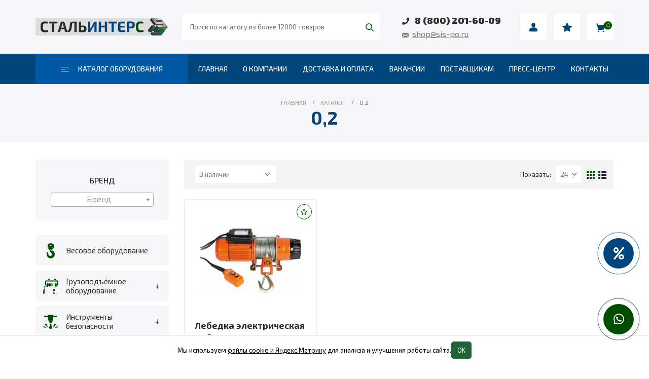

--- FILE ---
content_type: text/html; charset=UTF-8
request_url: https://sis-po.ru/gruzopodemnost/0-2/
body_size: 29119
content:
<!DOCTYPE html>
	<html  lang="ru-RU" prefix="og: http://ogp.me/ns# fb: http://ogp.me/ns/fb#">
	<head>
		<meta http-equiv="X-UA-Compatible" content="IE=edge" />
		<meta http-equiv="Content-Type" content="text/html; charset=UTF-8" />
		<meta name="viewport" content="width=device-width, initial-scale=1, minimum-scale=1" />

		<link rel="profile" href="https://gmpg.org/xfn/11" />
		<link rel="pingback" href="https://sis-po.ru/xmlrpc.php" />
		<meta name='robots' content='index, follow, max-image-preview:large, max-snippet:-1, max-video-preview:-1' />

	<!-- This site is optimized with the Yoast SEO plugin v24.9 - https://yoast.com/wordpress/plugins/seo/ -->
	<title>Архивы 0,2 - СТАЛЬИНТЕРС - Промышленное и складское оборудование</title>
	<link rel="canonical" href="https://sis-po.ru/gruzopodemnost/0-2/" />
	<meta property="og:locale" content="ru_RU" />
	<meta property="og:type" content="article" />
	<meta property="og:title" content="Архивы 0,2 - СТАЛЬИНТЕРС - Промышленное и складское оборудование" />
	<meta property="og:url" content="https://sis-po.ru/gruzopodemnost/0-2/" />
	<meta property="og:site_name" content="СТАЛЬИНТЕРС - Промышленное и складское оборудование" />
	<meta name="twitter:card" content="summary_large_image" />
	<script type="application/ld+json" class="yoast-schema-graph">{"@context":"https://schema.org","@graph":[{"@type":"CollectionPage","@id":"https://sis-po.ru/gruzopodemnost/0-2/","url":"https://sis-po.ru/gruzopodemnost/0-2/","name":"Архивы 0,2 - СТАЛЬИНТЕРС - Промышленное и складское оборудование","isPartOf":{"@id":"https://sis-po.ru/#website"},"primaryImageOfPage":{"@id":"https://sis-po.ru/gruzopodemnost/0-2/#primaryimage"},"image":{"@id":"https://sis-po.ru/gruzopodemnost/0-2/#primaryimage"},"thumbnailUrl":"https://sis-po.ru/wp-content/uploads/2026/01/UT-00003270.jpg","breadcrumb":{"@id":"https://sis-po.ru/gruzopodemnost/0-2/#breadcrumb"},"inLanguage":"ru-RU"},{"@type":"ImageObject","inLanguage":"ru-RU","@id":"https://sis-po.ru/gruzopodemnost/0-2/#primaryimage","url":"https://sis-po.ru/wp-content/uploads/2026/01/UT-00003270.jpg","contentUrl":"https://sis-po.ru/wp-content/uploads/2026/01/UT-00003270.jpg","width":370,"height":240},{"@type":"BreadcrumbList","@id":"https://sis-po.ru/gruzopodemnost/0-2/#breadcrumb","itemListElement":[{"@type":"ListItem","position":1,"name":"Главная","item":"https://sis-po.ru/"},{"@type":"ListItem","position":2,"name":"0,2"}]},{"@type":"WebSite","@id":"https://sis-po.ru/#website","url":"https://sis-po.ru/","name":"СТАЛЬИНТЕРС - Промышленное и складское оборудование","description":"Современное промышленное и складское оборудование с доставкой по всей России от компании СТАЛЬИНТЕРС.","potentialAction":[{"@type":"SearchAction","target":{"@type":"EntryPoint","urlTemplate":"https://sis-po.ru/?s={search_term_string}"},"query-input":{"@type":"PropertyValueSpecification","valueRequired":true,"valueName":"search_term_string"}}],"inLanguage":"ru-RU"}]}</script>
	<!-- / Yoast SEO plugin. -->


<link rel='dns-prefetch' href='//static.addtoany.com' />
<link rel='dns-prefetch' href='//fonts.googleapis.com' />
		<link rel="shortcut icon" href="//sis-po.ru/wp-content/uploads/2023/06/sis-icon.png" type="image/x-icon" />
				<link rel="apple-touch-icon" href="" />
				<link rel="apple-touch-icon" sizes="120x120" href="" />
				<link rel="apple-touch-icon" sizes="76x76" href="" />
				<link rel="apple-touch-icon" sizes="152x152" href="" />
		<link rel='stylesheet' id='wp-block-library-css' href='https://sis-po.ru/wp-includes/css/dist/block-library/style.min.css?ver=6.6.2' media='all' />
<style id='wp-block-library-theme-inline-css'>
.wp-block-audio :where(figcaption){color:#555;font-size:13px;text-align:center}.is-dark-theme .wp-block-audio :where(figcaption){color:#ffffffa6}.wp-block-audio{margin:0 0 1em}.wp-block-code{border:1px solid #ccc;border-radius:4px;font-family:Menlo,Consolas,monaco,monospace;padding:.8em 1em}.wp-block-embed :where(figcaption){color:#555;font-size:13px;text-align:center}.is-dark-theme .wp-block-embed :where(figcaption){color:#ffffffa6}.wp-block-embed{margin:0 0 1em}.blocks-gallery-caption{color:#555;font-size:13px;text-align:center}.is-dark-theme .blocks-gallery-caption{color:#ffffffa6}:root :where(.wp-block-image figcaption){color:#555;font-size:13px;text-align:center}.is-dark-theme :root :where(.wp-block-image figcaption){color:#ffffffa6}.wp-block-image{margin:0 0 1em}.wp-block-pullquote{border-bottom:4px solid;border-top:4px solid;color:currentColor;margin-bottom:1.75em}.wp-block-pullquote cite,.wp-block-pullquote footer,.wp-block-pullquote__citation{color:currentColor;font-size:.8125em;font-style:normal;text-transform:uppercase}.wp-block-quote{border-left:.25em solid;margin:0 0 1.75em;padding-left:1em}.wp-block-quote cite,.wp-block-quote footer{color:currentColor;font-size:.8125em;font-style:normal;position:relative}.wp-block-quote.has-text-align-right{border-left:none;border-right:.25em solid;padding-left:0;padding-right:1em}.wp-block-quote.has-text-align-center{border:none;padding-left:0}.wp-block-quote.is-large,.wp-block-quote.is-style-large,.wp-block-quote.is-style-plain{border:none}.wp-block-search .wp-block-search__label{font-weight:700}.wp-block-search__button{border:1px solid #ccc;padding:.375em .625em}:where(.wp-block-group.has-background){padding:1.25em 2.375em}.wp-block-separator.has-css-opacity{opacity:.4}.wp-block-separator{border:none;border-bottom:2px solid;margin-left:auto;margin-right:auto}.wp-block-separator.has-alpha-channel-opacity{opacity:1}.wp-block-separator:not(.is-style-wide):not(.is-style-dots){width:100px}.wp-block-separator.has-background:not(.is-style-dots){border-bottom:none;height:1px}.wp-block-separator.has-background:not(.is-style-wide):not(.is-style-dots){height:2px}.wp-block-table{margin:0 0 1em}.wp-block-table td,.wp-block-table th{word-break:normal}.wp-block-table :where(figcaption){color:#555;font-size:13px;text-align:center}.is-dark-theme .wp-block-table :where(figcaption){color:#ffffffa6}.wp-block-video :where(figcaption){color:#555;font-size:13px;text-align:center}.is-dark-theme .wp-block-video :where(figcaption){color:#ffffffa6}.wp-block-video{margin:0 0 1em}:root :where(.wp-block-template-part.has-background){margin-bottom:0;margin-top:0;padding:1.25em 2.375em}
</style>
<style id='classic-theme-styles-inline-css'>
/*! This file is auto-generated */
.wp-block-button__link{color:#fff;background-color:#32373c;border-radius:9999px;box-shadow:none;text-decoration:none;padding:calc(.667em + 2px) calc(1.333em + 2px);font-size:1.125em}.wp-block-file__button{background:#32373c;color:#fff;text-decoration:none}
</style>
<style id='global-styles-inline-css'>
:root{--wp--preset--aspect-ratio--square: 1;--wp--preset--aspect-ratio--4-3: 4/3;--wp--preset--aspect-ratio--3-4: 3/4;--wp--preset--aspect-ratio--3-2: 3/2;--wp--preset--aspect-ratio--2-3: 2/3;--wp--preset--aspect-ratio--16-9: 16/9;--wp--preset--aspect-ratio--9-16: 9/16;--wp--preset--color--black: #000000;--wp--preset--color--cyan-bluish-gray: #abb8c3;--wp--preset--color--white: #ffffff;--wp--preset--color--pale-pink: #f78da7;--wp--preset--color--vivid-red: #cf2e2e;--wp--preset--color--luminous-vivid-orange: #ff6900;--wp--preset--color--luminous-vivid-amber: #fcb900;--wp--preset--color--light-green-cyan: #7bdcb5;--wp--preset--color--vivid-green-cyan: #00d084;--wp--preset--color--pale-cyan-blue: #8ed1fc;--wp--preset--color--vivid-cyan-blue: #0693e3;--wp--preset--color--vivid-purple: #9b51e0;--wp--preset--color--primary: #004d00;--wp--preset--color--secondary: #e36159;--wp--preset--color--tertiary: #2baab1;--wp--preset--color--quaternary: #383f48;--wp--preset--color--dark: #212529;--wp--preset--color--light: #ffffff;--wp--preset--gradient--vivid-cyan-blue-to-vivid-purple: linear-gradient(135deg,rgba(6,147,227,1) 0%,rgb(155,81,224) 100%);--wp--preset--gradient--light-green-cyan-to-vivid-green-cyan: linear-gradient(135deg,rgb(122,220,180) 0%,rgb(0,208,130) 100%);--wp--preset--gradient--luminous-vivid-amber-to-luminous-vivid-orange: linear-gradient(135deg,rgba(252,185,0,1) 0%,rgba(255,105,0,1) 100%);--wp--preset--gradient--luminous-vivid-orange-to-vivid-red: linear-gradient(135deg,rgba(255,105,0,1) 0%,rgb(207,46,46) 100%);--wp--preset--gradient--very-light-gray-to-cyan-bluish-gray: linear-gradient(135deg,rgb(238,238,238) 0%,rgb(169,184,195) 100%);--wp--preset--gradient--cool-to-warm-spectrum: linear-gradient(135deg,rgb(74,234,220) 0%,rgb(151,120,209) 20%,rgb(207,42,186) 40%,rgb(238,44,130) 60%,rgb(251,105,98) 80%,rgb(254,248,76) 100%);--wp--preset--gradient--blush-light-purple: linear-gradient(135deg,rgb(255,206,236) 0%,rgb(152,150,240) 100%);--wp--preset--gradient--blush-bordeaux: linear-gradient(135deg,rgb(254,205,165) 0%,rgb(254,45,45) 50%,rgb(107,0,62) 100%);--wp--preset--gradient--luminous-dusk: linear-gradient(135deg,rgb(255,203,112) 0%,rgb(199,81,192) 50%,rgb(65,88,208) 100%);--wp--preset--gradient--pale-ocean: linear-gradient(135deg,rgb(255,245,203) 0%,rgb(182,227,212) 50%,rgb(51,167,181) 100%);--wp--preset--gradient--electric-grass: linear-gradient(135deg,rgb(202,248,128) 0%,rgb(113,206,126) 100%);--wp--preset--gradient--midnight: linear-gradient(135deg,rgb(2,3,129) 0%,rgb(40,116,252) 100%);--wp--preset--font-size--small: 13px;--wp--preset--font-size--medium: 20px;--wp--preset--font-size--large: 36px;--wp--preset--font-size--x-large: 42px;--wp--preset--spacing--20: 0.44rem;--wp--preset--spacing--30: 0.67rem;--wp--preset--spacing--40: 1rem;--wp--preset--spacing--50: 1.5rem;--wp--preset--spacing--60: 2.25rem;--wp--preset--spacing--70: 3.38rem;--wp--preset--spacing--80: 5.06rem;--wp--preset--shadow--natural: 6px 6px 9px rgba(0, 0, 0, 0.2);--wp--preset--shadow--deep: 12px 12px 50px rgba(0, 0, 0, 0.4);--wp--preset--shadow--sharp: 6px 6px 0px rgba(0, 0, 0, 0.2);--wp--preset--shadow--outlined: 6px 6px 0px -3px rgba(255, 255, 255, 1), 6px 6px rgba(0, 0, 0, 1);--wp--preset--shadow--crisp: 6px 6px 0px rgba(0, 0, 0, 1);}:where(.is-layout-flex){gap: 0.5em;}:where(.is-layout-grid){gap: 0.5em;}body .is-layout-flex{display: flex;}.is-layout-flex{flex-wrap: wrap;align-items: center;}.is-layout-flex > :is(*, div){margin: 0;}body .is-layout-grid{display: grid;}.is-layout-grid > :is(*, div){margin: 0;}:where(.wp-block-columns.is-layout-flex){gap: 2em;}:where(.wp-block-columns.is-layout-grid){gap: 2em;}:where(.wp-block-post-template.is-layout-flex){gap: 1.25em;}:where(.wp-block-post-template.is-layout-grid){gap: 1.25em;}.has-black-color{color: var(--wp--preset--color--black) !important;}.has-cyan-bluish-gray-color{color: var(--wp--preset--color--cyan-bluish-gray) !important;}.has-white-color{color: var(--wp--preset--color--white) !important;}.has-pale-pink-color{color: var(--wp--preset--color--pale-pink) !important;}.has-vivid-red-color{color: var(--wp--preset--color--vivid-red) !important;}.has-luminous-vivid-orange-color{color: var(--wp--preset--color--luminous-vivid-orange) !important;}.has-luminous-vivid-amber-color{color: var(--wp--preset--color--luminous-vivid-amber) !important;}.has-light-green-cyan-color{color: var(--wp--preset--color--light-green-cyan) !important;}.has-vivid-green-cyan-color{color: var(--wp--preset--color--vivid-green-cyan) !important;}.has-pale-cyan-blue-color{color: var(--wp--preset--color--pale-cyan-blue) !important;}.has-vivid-cyan-blue-color{color: var(--wp--preset--color--vivid-cyan-blue) !important;}.has-vivid-purple-color{color: var(--wp--preset--color--vivid-purple) !important;}.has-black-background-color{background-color: var(--wp--preset--color--black) !important;}.has-cyan-bluish-gray-background-color{background-color: var(--wp--preset--color--cyan-bluish-gray) !important;}.has-white-background-color{background-color: var(--wp--preset--color--white) !important;}.has-pale-pink-background-color{background-color: var(--wp--preset--color--pale-pink) !important;}.has-vivid-red-background-color{background-color: var(--wp--preset--color--vivid-red) !important;}.has-luminous-vivid-orange-background-color{background-color: var(--wp--preset--color--luminous-vivid-orange) !important;}.has-luminous-vivid-amber-background-color{background-color: var(--wp--preset--color--luminous-vivid-amber) !important;}.has-light-green-cyan-background-color{background-color: var(--wp--preset--color--light-green-cyan) !important;}.has-vivid-green-cyan-background-color{background-color: var(--wp--preset--color--vivid-green-cyan) !important;}.has-pale-cyan-blue-background-color{background-color: var(--wp--preset--color--pale-cyan-blue) !important;}.has-vivid-cyan-blue-background-color{background-color: var(--wp--preset--color--vivid-cyan-blue) !important;}.has-vivid-purple-background-color{background-color: var(--wp--preset--color--vivid-purple) !important;}.has-black-border-color{border-color: var(--wp--preset--color--black) !important;}.has-cyan-bluish-gray-border-color{border-color: var(--wp--preset--color--cyan-bluish-gray) !important;}.has-white-border-color{border-color: var(--wp--preset--color--white) !important;}.has-pale-pink-border-color{border-color: var(--wp--preset--color--pale-pink) !important;}.has-vivid-red-border-color{border-color: var(--wp--preset--color--vivid-red) !important;}.has-luminous-vivid-orange-border-color{border-color: var(--wp--preset--color--luminous-vivid-orange) !important;}.has-luminous-vivid-amber-border-color{border-color: var(--wp--preset--color--luminous-vivid-amber) !important;}.has-light-green-cyan-border-color{border-color: var(--wp--preset--color--light-green-cyan) !important;}.has-vivid-green-cyan-border-color{border-color: var(--wp--preset--color--vivid-green-cyan) !important;}.has-pale-cyan-blue-border-color{border-color: var(--wp--preset--color--pale-cyan-blue) !important;}.has-vivid-cyan-blue-border-color{border-color: var(--wp--preset--color--vivid-cyan-blue) !important;}.has-vivid-purple-border-color{border-color: var(--wp--preset--color--vivid-purple) !important;}.has-vivid-cyan-blue-to-vivid-purple-gradient-background{background: var(--wp--preset--gradient--vivid-cyan-blue-to-vivid-purple) !important;}.has-light-green-cyan-to-vivid-green-cyan-gradient-background{background: var(--wp--preset--gradient--light-green-cyan-to-vivid-green-cyan) !important;}.has-luminous-vivid-amber-to-luminous-vivid-orange-gradient-background{background: var(--wp--preset--gradient--luminous-vivid-amber-to-luminous-vivid-orange) !important;}.has-luminous-vivid-orange-to-vivid-red-gradient-background{background: var(--wp--preset--gradient--luminous-vivid-orange-to-vivid-red) !important;}.has-very-light-gray-to-cyan-bluish-gray-gradient-background{background: var(--wp--preset--gradient--very-light-gray-to-cyan-bluish-gray) !important;}.has-cool-to-warm-spectrum-gradient-background{background: var(--wp--preset--gradient--cool-to-warm-spectrum) !important;}.has-blush-light-purple-gradient-background{background: var(--wp--preset--gradient--blush-light-purple) !important;}.has-blush-bordeaux-gradient-background{background: var(--wp--preset--gradient--blush-bordeaux) !important;}.has-luminous-dusk-gradient-background{background: var(--wp--preset--gradient--luminous-dusk) !important;}.has-pale-ocean-gradient-background{background: var(--wp--preset--gradient--pale-ocean) !important;}.has-electric-grass-gradient-background{background: var(--wp--preset--gradient--electric-grass) !important;}.has-midnight-gradient-background{background: var(--wp--preset--gradient--midnight) !important;}.has-small-font-size{font-size: var(--wp--preset--font-size--small) !important;}.has-medium-font-size{font-size: var(--wp--preset--font-size--medium) !important;}.has-large-font-size{font-size: var(--wp--preset--font-size--large) !important;}.has-x-large-font-size{font-size: var(--wp--preset--font-size--x-large) !important;}
:where(.wp-block-post-template.is-layout-flex){gap: 1.25em;}:where(.wp-block-post-template.is-layout-grid){gap: 1.25em;}
:where(.wp-block-columns.is-layout-flex){gap: 2em;}:where(.wp-block-columns.is-layout-grid){gap: 2em;}
:root :where(.wp-block-pullquote){font-size: 1.5em;line-height: 1.6;}
</style>
<link rel='stylesheet' id='contact-form-7-css' href='https://sis-po.ru/wp-content/plugins/contact-form-7/includes/css/styles.css?ver=6.0.6' media='all' />
<link rel='stylesheet' id='mihdan-lite-youtube-embed-css' href='https://sis-po.ru/wp-content/plugins/mihdan-lite-youtube-embed/assets/dist/css/frontend.css?ver=1.8.0.3' media='all' />
<link rel='stylesheet' id='vidbg-frontend-style-css' href='https://sis-po.ru/wp-content/plugins/video-background/css/pushlabs-vidbg.css?ver=2.7.7' media='all' />
<style id='woocommerce-inline-inline-css'>
.woocommerce form .form-row .required { visibility: visible; }
</style>
<link rel='stylesheet' id='vpd-public-css' href='https://sis-po.ru/wp-content/plugins/variation-price-display/public/css/public.min.css?ver=1.3.16' media='all' />
<link rel='stylesheet' id='yith_wcbm_badge_style-css' href='https://sis-po.ru/wp-content/plugins/yith-woocommerce-badges-management/assets/css/frontend.css?ver=3.11.0' media='all' />
<style id='yith_wcbm_badge_style-inline-css'>
.yith-wcbm-badge.yith-wcbm-badge-text.yith-wcbm-badge-187 {
				top: 0; left: 0; 
				
				-ms-transform: ; 
				-webkit-transform: ; 
				transform: ;
				padding: 0px 0px 0px 0px;
				background-color:#01457e; border-radius: 12px 12px 12px 12px; width:70px; height:25px;
			}.yith-wcbm-badge.yith-wcbm-badge-text.yith-wcbm-badge-188 {
				top: 0; left: 0; 
				
				-ms-transform: ; 
				-webkit-transform: ; 
				transform: ;
				padding: 0px 0px 0px 0px;
				background-color:#01457e; border-radius: 12px 12px 12px 12px; width:90px; height:25px;
			}
</style>
<link rel='stylesheet' id='yith-gfont-open-sans-css' href='https://sis-po.ru/wp-content/plugins/yith-woocommerce-badges-management/assets/fonts/open-sans/style.css?ver=3.11.0' media='all' />
<link rel='preload' as='font' type='font/woff2' crossorigin='anonymous' id='tinvwl-webfont-font-css' href='https://sis-po.ru/wp-content/plugins/ti-woocommerce-wishlist/assets/fonts/tinvwl-webfont.woff2?ver=xu2uyi' media='all' />
<link rel='stylesheet' id='tinvwl-webfont-css' href='https://sis-po.ru/wp-content/plugins/ti-woocommerce-wishlist/assets/css/webfont.min.css?ver=2.8.2' media='all' />
<link rel='stylesheet' id='tinvwl-css' href='https://sis-po.ru/wp-content/plugins/ti-woocommerce-wishlist/assets/css/public.min.css?ver=2.8.2' media='all' />
<link rel='stylesheet' id='tablepress-default-css' href='https://sis-po.ru/wp-content/tablepress-combined.min.css?ver=28' media='all' />
<link rel='stylesheet' id='popup-maker-site-css' href='//sis-po.ru/wp-content/uploads/35f28a37250e281620b653fa858e2055.css?generated=1756549782&#038;ver=1.20.6' media='all' />
<link rel='stylesheet' id='addtoany-css' href='https://sis-po.ru/wp-content/plugins/add-to-any/addtoany.min.css?ver=1.16' media='all' />
<link rel='stylesheet' id='bsf-Defaults-css' href='https://sis-po.ru/wp-content/uploads/smile_fonts/Defaults/Defaults.css?ver=3.19.14' media='all' />
<link rel='stylesheet' id='porto-css-vars-css' href='https://sis-po.ru/wp-content/uploads/porto_styles/theme_css_vars.css?ver=6.9.5' media='all' />
<link rel='stylesheet' id='js_composer_front-css' href='https://sis-po.ru/wp-content/plugins/js_composer/assets/css/js_composer.min.css?ver=6.11.0' media='all' />
<link rel='stylesheet' id='porto-google-fonts-css' href='//fonts.googleapis.com/css?family=Exo+2%3A300%2C400%2C500%2C600%2C700%2C800%7CResphekt%3A400%2C600%2C700&#038;display=swap&#038;ver=6.6.2' media='all' />
<link rel='stylesheet' id='redux-custom-fonts-css-css' href='https://sis-po.ru/wp-content/uploads/redux/custom-fonts/fonts.css?ver=1712181502' media='all' />
<link rel='stylesheet' id='bootstrap-css' href='https://sis-po.ru/wp-content/uploads/porto_styles/bootstrap.css?ver=6.9.5' media='all' />
<link rel='stylesheet' id='porto-plugins-css' href='https://sis-po.ru/wp-content/themes/porto/css/plugins.css?ver=6.9.5' media='all' />
<link rel='stylesheet' id='porto-theme-css' href='https://sis-po.ru/wp-content/themes/porto/css/theme.css?ver=6.9.5' media='all' />
<link rel='stylesheet' id='porto-shortcodes-css' href='https://sis-po.ru/wp-content/uploads/porto_styles/shortcodes.css?ver=6.9.5' media='all' />
<link rel='stylesheet' id='porto-theme-shop-css' href='https://sis-po.ru/wp-content/themes/porto/css/theme_shop.css?ver=6.9.5' media='all' />
<link rel='stylesheet' id='porto-theme-wpb-css' href='https://sis-po.ru/wp-content/themes/porto/css/theme_wpb.css?ver=6.9.5' media='all' />
<link rel='stylesheet' id='porto-dynamic-style-css' href='https://sis-po.ru/wp-content/uploads/porto_styles/dynamic_style.css?ver=6.9.5' media='all' />
<link rel='stylesheet' id='porto-type-builder-css' href='https://sis-po.ru/wp-content/plugins/porto-functionality/builders/assets/type-builder.css?ver=2.9.2' media='all' />
<link rel='stylesheet' id='porto-shop-filter-css' href='https://sis-po.ru/wp-content/themes/porto/css/theme/shop/shop-filter/horizontal2.css?ver=6.9.5' media='all' />
<link rel='stylesheet' id='porto-account-login-style-css' href='https://sis-po.ru/wp-content/themes/porto/css/theme/shop/login-style/account-login.css?ver=6.9.5' media='all' />
<link rel='stylesheet' id='porto-style-css' href='https://sis-po.ru/wp-content/themes/porto/style.css?ver=6.9.5' media='all' />
<style id='porto-style-inline-css'>
.side-header-narrow-bar-logo{max-width:261px}@media (min-width:992px){}.page-top .product-nav{position:static;height:auto;margin-top:0}.page-top .product-nav .product-prev,.page-top .product-nav .product-next{float:none;position:absolute;height:30px;top:50%;bottom:50%;margin-top:-15px}.page-top .product-nav .product-prev{right:10px}.page-top .product-nav .product-next{left:10px}.page-top .product-nav .product-next .product-popup{right:auto;left:0}.page-top .product-nav .product-next .product-popup:before{right:auto;left:6px}.page-top .sort-source{position:static;text-align:center;margin-top:5px;border-width:0}.page-top ul.breadcrumb{-ms-flex-pack:center;justify-content:center}.page-top .page-title{font-weight:700}@media (min-width:992px) and (max-width:1199px){.porto-product-filters .widget-title,.woocommerce-ordering select{width:140px}}
</style>
<link rel='stylesheet' id='styles-child-css' href='https://sis-po.ru/wp-content/themes/sisgpo/style.css?ver=6.6.2' media='all' />
<script src="https://sis-po.ru/wp-content/plugins/svg-support/vendor/DOMPurify/DOMPurify.min.js?ver=2.5.8" id="bodhi-dompurify-library-js"></script>
<script id="addtoany-core-js-before">
window.a2a_config=window.a2a_config||{};a2a_config.callbacks=[];a2a_config.overlays=[];a2a_config.templates={};a2a_localize = {
	Share: "Отправить",
	Save: "Сохранить",
	Subscribe: "Подписаться",
	Email: "E-mail",
	Bookmark: "В закладки!",
	ShowAll: "Показать все",
	ShowLess: "Показать остальное",
	FindServices: "Найти сервис(ы)",
	FindAnyServiceToAddTo: "Найти сервис и добавить",
	PoweredBy: "Работает на",
	ShareViaEmail: "Поделиться по электронной почте",
	SubscribeViaEmail: "Подписаться по электронной почте",
	BookmarkInYourBrowser: "Добавить в закладки",
	BookmarkInstructions: "Нажмите Ctrl+D или \u2318+D, чтобы добавить страницу в закладки",
	AddToYourFavorites: "Добавить в Избранное",
	SendFromWebOrProgram: "Отправлять с любого email-адреса или email-программы",
	EmailProgram: "Почтовая программа",
	More: "Подробнее&#8230;",
	ThanksForSharing: "Спасибо, что поделились!",
	ThanksForFollowing: "Спасибо за подписку!"
};

a2a_config.icon_color="#ffffff,#01457e";
</script>
<script defer src="https://static.addtoany.com/menu/page.js" id="addtoany-core-js"></script>
<script src="https://sis-po.ru/wp-includes/js/jquery/jquery.min.js?ver=3.7.1" id="jquery-core-js"></script>
<script src="https://sis-po.ru/wp-includes/js/jquery/jquery-migrate.min.js?ver=3.4.1" id="jquery-migrate-js"></script>
<script defer src="https://sis-po.ru/wp-content/plugins/add-to-any/addtoany.min.js?ver=1.1" id="addtoany-jquery-js"></script>
<script src="https://sis-po.ru/wp-includes/js/dist/hooks.min.js?ver=2810c76e705dd1a53b18" id="wp-hooks-js"></script>
<script id="say-what-js-js-extra">
var say_what_data = {"replacements":{"woocommerce|Addresses|":"\u0410\u0434\u0440\u0435\u0441","woocommerce|From %s|":"\u043e\u0442 %s"}};
</script>
<script src="https://sis-po.ru/wp-content/plugins/say-what/assets/build/frontend.js?ver=fd31684c45e4d85aeb4e" id="say-what-js-js"></script>
<script id="bodhi_svg_inline-js-extra">
var svgSettings = {"skipNested":""};
</script>
<script src="https://sis-po.ru/wp-content/plugins/svg-support/js/min/svgs-inline-min.js" id="bodhi_svg_inline-js"></script>
<script id="bodhi_svg_inline-js-after">
cssTarget={"Bodhi":"img.style-svg","ForceInlineSVG":"style-svg"};ForceInlineSVGActive="false";frontSanitizationEnabled="on";
</script>
<script src="https://sis-po.ru/wp-content/plugins/woocommerce/assets/js/jquery-blockui/jquery.blockUI.min.js?ver=2.7.0-wc.8.4.0" id="jquery-blockui-js" data-wp-strategy="defer"></script>
<script id="wc-add-to-cart-js-extra">
var wc_add_to_cart_params = {"ajax_url":"\/wp-admin\/admin-ajax.php","wc_ajax_url":"\/?wc-ajax=%%endpoint%%","i18n_view_cart":"\u041f\u0440\u043e\u0441\u043c\u043e\u0442\u0440 \u043a\u043e\u0440\u0437\u0438\u043d\u044b","cart_url":"https:\/\/sis-po.ru\/cart\/","is_cart":"","cart_redirect_after_add":"no"};
</script>
<script src="https://sis-po.ru/wp-content/plugins/woocommerce/assets/js/frontend/add-to-cart.min.js?ver=8.4.0" id="wc-add-to-cart-js" data-wp-strategy="defer"></script>
<script src="https://sis-po.ru/wp-content/plugins/woocommerce/assets/js/js-cookie/js.cookie.min.js?ver=2.1.4-wc.8.4.0" id="js-cookie-js" data-wp-strategy="defer"></script>
<script id="woocommerce-js-extra">
var woocommerce_params = {"ajax_url":"\/wp-admin\/admin-ajax.php","wc_ajax_url":"\/?wc-ajax=%%endpoint%%"};
</script>
<script src="https://sis-po.ru/wp-content/plugins/woocommerce/assets/js/frontend/woocommerce.min.js?ver=8.4.0" id="woocommerce-js" defer data-wp-strategy="defer"></script>
<script src="https://sis-po.ru/wp-content/plugins/js_composer/assets/js/vendors/woocommerce-add-to-cart.js?ver=6.11.0" id="vc_woocommerce-add-to-cart-js-js"></script>
	<noscript><style>.woocommerce-product-gallery{ opacity: 1 !important; }</style></noscript>
	<meta name="generator" content="Powered by WPBakery Page Builder - drag and drop page builder for WordPress."/>
<link rel="icon" href="https://sis-po.ru/wp-content/uploads/2023/06/sis-icon-32x32.png" sizes="32x32" />
<link rel="icon" href="https://sis-po.ru/wp-content/uploads/2023/06/sis-icon.png" sizes="192x192" />
<link rel="apple-touch-icon" href="https://sis-po.ru/wp-content/uploads/2023/06/sis-icon.png" />
<meta name="msapplication-TileImage" content="https://sis-po.ru/wp-content/uploads/2023/06/sis-icon.png" />
<noscript><style> .wpb_animate_when_almost_visible { opacity: 1; }</style></noscript>	</head>
	<body class="archive tax-pa_gruzopodemnost term-0-2 term-378 wp-embed-responsive theme-porto woocommerce woocommerce-page woocommerce-no-js yith-wcbm-theme-porto tinvwl-theme-style login-popup full blog-1 wpb-js-composer js-comp-ver-6.11.0 vc_responsive">
	
	<div class="page-wrapper"><!-- page wrapper -->
		
											<!-- header wrapper -->
				<div class="header-wrapper">
										

	<header id="header" class="header-builder">
	
	<div class="header-main"><div class="header-row container"><div class="header-col header-left">		<div class="logo">
		<a href="https://sis-po.ru/" title="СТАЛЬИНТЕРС &#8212; Промышленное и складское оборудование - Современное промышленное и складское оборудование с доставкой по всей России от компании СТАЛЬИНТЕРС."  rel="home">
		<img class="img-responsive standard-logo retina-logo" width="261" height="35" src="//sis-po.ru/wp-content/uploads/2024/09/logo.svg" alt="СТАЛЬИНТЕРС &#8212; Промышленное и складское оборудование" />	</a>
			</div>
		<div class="custom-html logo-white"><a href="/"><img src="/wp-content/uploads/2024/04/logo111.png" class="logo-white" alt="СтальИнтерСнаб"></a></div><div class="custom-html logo-m d-none"><a href="/"><img src="/wp-content/uploads/2023/09/logo-mob-59x44-1.png" width="59" height="44"></a></div><div class="searchform-popup"><a  class="search-toggle" aria-label="Search Toggle" href="#"><i class="fas fa-search"></i><span class="search-text">Поиск</span></a>	<form action="https://sis-po.ru/" method="get"
		class="searchform">
		<div class="searchform-fields">
			<span class="text"><input name="s" type="text" value="" placeholder="Поиск по каталогу из более 12000 товаров" autocomplete="off" /></span>
							<input type="hidden" name="post_type" value="product"/>
							<span class="button-wrap">
							<button class="btn btn-special" title="Поиск" type="submit"><i class="fas fa-search"></i></button>
						</span>
		</div>
			</form>
	</div><div class="custom-html h-info1"><!--<div class="h-tel h-tel-m"><img src="/wp-content/uploads/2023/04/vector.svg" class="style-svg" width="14" height="14"><a href="tel:88002016009">8 (800) 201-60-09</a></div>
<div class="h-tel h-tel-wh"><img src="/wp-content/uploads/2023/08/whatsapp_icon.svg" width="14" height="14" class="style-svg"><a href="https://wa.me/738427800-99">+7 (983) 253-15-85</a></div>-->
<div class="h-tel h-tel-wh"><i class="fas fa-phone"></i> <a href="tel:88002016009">8 (800) 201-60-09</a></div>
<div class="h-mail"><img src="/wp-content/uploads/2023/04/mail.svg" width="13" height="11" class="style-svg"><a href="mailto:shop@sis-po.ru">shop@sis-po.ru</a></div></div><div class="custom-html h-info2"><a href="/account/" class="link-lk"><img src="/wp-content/uploads/2023/04/lichnyj-kabinet.svg" width="16" height="18"></a>
<a href="/wishlist/" class="link-iz"><img src="/wp-content/uploads/2023/04/izbrannoe.svg" width="19" height="19"></a></div>		<div id="mini-cart" class="mini-cart simple">
			<div class="cart-head">
			<span class="cart-icon"><i class="minicart-icon minicart-icon-default"></i><span class="cart-items"><i class="fas fa-spinner fa-pulse"></i></span></span><span class="cart-items-text"><i class="fas fa-spinner fa-pulse"></i></span>			</div>
			<div class="cart-popup widget_shopping_cart">
				<div class="widget_shopping_cart_content">
									<div class="cart-loading"></div>
								</div>
			</div>
				</div>
		</div></div></div><div class="header-bottom main-menu-wrap"><div class="header-row container"><div class="header-col header-left"><ul id="menu-mainnew" class="main-menu mega-menu"><li id="nav-menu-item-30144" class="menu-cat menu-item menu-item-type-custom menu-item-object-custom menu-item-has-children has-sub wide col-4"><a><img src="/wp-content/uploads/2024/09/menu.svg"> Каталог оборудования</a>
<div class="popup"><div class="inner" style=""><ul class="sub-menu">
	<li id="nav-menu-item-30145" class="menu-item menu-item-type-taxonomy menu-item-object-product_cat" data-cols="1"><a href="https://sis-po.ru/gruzopodjomnoe-oborudovanie/"><img class="style-svg img-cat" src="/wp-content/uploads/2023/04/1.svg"> <span>Грузоподъёмное оборудование</span></a></li>
	<li id="nav-menu-item-30245" class="menu-item menu-item-type-taxonomy menu-item-object-product_cat" data-cols="1"><a href="https://sis-po.ru/skladskaja-tehnika/"><img class="style-svg img-cat" src="/wp-content/uploads/2023/04/2.svg"> <span>Складская техника</span></a></li>
	<li id="nav-menu-item-30285" class="menu-item menu-item-type-taxonomy menu-item-object-product_cat" data-cols="1"><a href="https://sis-po.ru/takelazh-i-komplektujushhie/"><img class="style-svg img-cat" src="https://sis-po.ru/wp-content/uploads/2024/04/takelazh.svg"> <span>Такелаж и комплектующие</span></a></li>
	<li id="nav-menu-item-30168" class="menu-item menu-item-type-taxonomy menu-item-object-product_cat" data-cols="1"><a href="https://sis-po.ru/vesovoe-oborudovanie/"><img class="style-svg img-cat" src="https://sis-po.ru/wp-content/uploads/2024/04/vesovoe.svg"> <span>Весовое оборудование</span></a></li>
	<li id="nav-menu-item-30190" class="menu-item menu-item-type-taxonomy menu-item-object-product_cat" data-cols="1"><a href="https://sis-po.ru/kolesa-i-kolesnye-opory/"><img class="style-svg img-cat" src="/wp-content/uploads/2023/04/4.svg"> <span>Колеса и колесные опоры</span></a></li>
	<li id="nav-menu-item-119679" class="menu-item menu-item-type-taxonomy menu-item-object-product_cat" data-cols="1"><a href="https://sis-po.ru/instrumenty-bezopasnosti/"><img class="style-svg img-cat" src="https://sis-po.ru/wp-content/uploads/2023/08/pnevmoinstrument.svg"> <span>Инструменты безопасности</span></a></li>
</ul></div></div>
</li>
<li id="nav-menu-item-120935" class="hidden-992 menu-item menu-item-type-custom menu-item-object-custom menu-item-home narrow"><a href="https://sis-po.ru">Главная</a></li>
<li id="nav-menu-item-30293" class="hidden-992 menu-item menu-item-type-post_type menu-item-object-page narrow"><a href="https://sis-po.ru/o-kompanii/">О компании</a></li>
<li id="nav-menu-item-30294" class="hidden-992 menu-item menu-item-type-post_type menu-item-object-page narrow"><a href="https://sis-po.ru/dostavka-i-oplata/">Доставка и оплата</a></li>
<li id="nav-menu-item-596476" class="hidden-992 menu-item menu-item-type-post_type menu-item-object-page narrow"><a href="https://sis-po.ru/vakansii/">Вакансии</a></li>
<li id="nav-menu-item-30296" class="hidden-992 d-none menu-item menu-item-type-post_type menu-item-object-page narrow"><a href="https://sis-po.ru/uslugi/">Услуги</a></li>
<li id="nav-menu-item-30297" class="hidden-992 menu-item menu-item-type-post_type menu-item-object-page narrow"><a href="https://sis-po.ru/postavshhikam/">Поставщикам</a></li>
<li id="nav-menu-item-30298" class="hidden-992 menu-item menu-item-type-taxonomy menu-item-object-category narrow"><a href="https://sis-po.ru/press-centr/">Пресс-центр</a></li>
<li id="nav-menu-item-30299" class="hidden-992 menu-item menu-item-type-post_type menu-item-object-page narrow"><a href="https://sis-po.ru/kontakty/">Контакты</a></li>
<li id="nav-menu-item-30300" class="d-none menu-item menu-item-type-custom menu-item-object-custom menu-item-has-children has-sub narrow"><a><img src="/wp-content/uploads/2023/05/ico-m-menu.png" width="1" height="7"> МЕНЮ</a>
<div class="popup"><div class="inner" style=""><ul class="sub-menu">
	<li id="nav-menu-item-30301" class="menu-item menu-item-type-post_type menu-item-object-page" data-cols="1"><a href="https://sis-po.ru/o-kompanii/">О компании</a></li>
	<li id="nav-menu-item-30302" class="menu-item menu-item-type-post_type menu-item-object-page" data-cols="1"><a href="https://sis-po.ru/dostavka-i-oplata/">Доставка и оплата</a></li>
	<li id="nav-menu-item-596477" class="menu-item menu-item-type-post_type menu-item-object-page" data-cols="1"><a href="https://sis-po.ru/vakansii/">Вакансии</a></li>
	<li id="nav-menu-item-30304" class="d-none menu-item menu-item-type-post_type menu-item-object-page" data-cols="1"><a href="https://sis-po.ru/uslugi/">Услуги</a></li>
	<li id="nav-menu-item-30305" class="menu-item menu-item-type-post_type menu-item-object-page" data-cols="1"><a href="https://sis-po.ru/postavshhikam/">Поставщикам</a></li>
	<li id="nav-menu-item-30306" class="menu-item menu-item-type-taxonomy menu-item-object-category" data-cols="1"><a href="https://sis-po.ru/press-centr/">Пресс-центр</a></li>
	<li id="nav-menu-item-30307" class="menu-item menu-item-type-post_type menu-item-object-page" data-cols="1"><a href="https://sis-po.ru/kontakty/">Контакты</a></li>
</ul></div></div>
</li>
</ul></div></div></div>	</header>

									</div>
				<!-- end header wrapper -->
			
			
					<section class="page-top page-header-7">
		<div class="container">
	<div class="row">
		<div class="col-lg-12">
							<div class="breadcrumbs-wrap text-center">
					<ul class="breadcrumb" itemscope itemtype="https://schema.org/BreadcrumbList"><li itemprop="itemListElement" itemscope itemtype="https://schema.org/ListItem"><a itemprop="item" href="https://sis-po.ru"><span itemprop="name">Главная</span></a><meta itemprop="position" content="1" /><i class="delimiter"></i></li><li itemprop="itemListElement" itemscope itemtype="https://schema.org/ListItem"><a itemprop="item" href="https://sis-po.ru/catalog/"><span itemprop="name">Каталог</span></a><meta itemprop="position" content="2" /><i class="delimiter"></i></li><li>0,2</li></ul>				</div>
						<div class="text-center">
				<h1 class="page-title">0,2</h1>
							</div>
					</div>
	</div>
</div>
	</section>
	
		<div id="main" class="column2 column2-left-sidebar boxed"><!-- main -->

			<div class="container">
			<div class="row main-content-wrap">

			<!-- main content -->
			<div class="main-content col-lg-9">

			

<div id="primary" class="content-area"><main id="content" class="site-main">


<div class="woocommerce-notices-wrapper"></div><div class="shop-loop-before"><div class="porto-product-filters style2 mobile-sidebar"><div class="porto-product-filters-body"></div></div><a href="#" class="porto-product-filters-toggle sidebar-toggle d-inline-flex d-lg-none"><svg data-name="Layer 3" id="Layer_3" viewBox="0 0 32 32" xmlns="http://www.w3.org/2000/svg"><line class="cls-1" x1="15" x2="26" y1="9" y2="9"/><line class="cls-1" x1="6" x2="9" y1="9" y2="9"/><line class="cls-1" x1="23" x2="26" y1="16" y2="16"/><line class="cls-1" x1="6" x2="17" y1="16" y2="16"/><line class="cls-1" x1="17" x2="26" y1="23" y2="23"/><line class="cls-1" x1="6" x2="11" y1="23" y2="23"/><path class="cls-2" d="M14.5,8.92A2.6,2.6,0,0,1,12,11.5,2.6,2.6,0,0,1,9.5,8.92a2.5,2.5,0,0,1,5,0Z"/><path class="cls-2" d="M22.5,15.92a2.5,2.5,0,1,1-5,0,2.5,2.5,0,0,1,5,0Z"/><path class="cls-3" d="M21,16a1,1,0,1,1-2,0,1,1,0,0,1,2,0Z"/><path class="cls-2" d="M16.5,22.92A2.6,2.6,0,0,1,14,25.5a2.6,2.6,0,0,1-2.5-2.58,2.5,2.5,0,0,1,5,0Z"/></svg> <span>Фильтр</span></a><form class="woocommerce-ordering" method="get">
	<label>Сортировка: </label>
	<select name="orderby" class="orderby" aria-label="Заказ в магазине">
					<option value="menu_order"  selected='selected'>В наличии</option>
					<option value="price" >Цены: по возрастанию</option>
					<option value="price-desc" >Цены: по убыванию</option>
			</select>
	<input type="hidden" name="paged" value="1" />

	</form>
<nav class="woocommerce-pagination">	<form class="woocommerce-viewing" method="get">

		<label>Показать: </label>

		<select name="count" class="count">
									<option value="24"  selected='selected'>24</option>
							<option value="48" >48</option>
							<option value="96" >96</option>
					</select>

		<input type="hidden" name="paged" value=""/>

			</form>
</nav>	<div class="gridlist-toggle">
		<a href="#" id="grid" class="porto-icon-mode-grid active" title="Grid View"></a><a href="#" id="list" class="porto-icon-mode-list" title="List View"></a>
	</div>
	</div><div class="archive-products"><ul class="products products-container grid pcols-lg-3 pcols-md-3 pcols-xs-2 pcols-ls-1 pwidth-lg-3 pwidth-md-3 pwidth-xs-2 pwidth-ls-1"
	 data-product_layout="product-wq_onimage">
		
<li class="product-col product-wq_onimage product type-product post-60634 status-publish first outofstock product_cat-gruzopodjomnoe-oborudovanie product_cat-lebedka-jelektricheskaja-kdj-lebedki-jelektricheskie product_cat-lebedki-jelektricheskie has-post-thumbnail purchasable product-type-simple">
<div class="product-inner">
	<div class="tinv-wraper woocommerce tinv-wishlist tinvwl-above_thumb-add-to-cart tinvwl-loop-button-wrapper tinvwl-woocommerce_before_shop_loop_item"
	 data-tinvwl_product_id="60634">
	<a role="button" tabindex="0" name="v-izbrannoe" aria-label="В избранное" class="tinvwl_add_to_wishlist_button tinvwl-icon-heart no-txt  tinvwl-position-above_thumb tinvwl-loop" data-tinv-wl-list="[]" data-tinv-wl-product="60634" data-tinv-wl-productvariation="0" data-tinv-wl-productvariations="[]" data-tinv-wl-producttype="simple" data-tinv-wl-action="add"></a>		<div
		class="tinvwl-tooltip">В избранное</div>
</div>

	<div class="product-image">

		<a  href="https://sis-po.ru/lebedka-jelektricheskaja-kdj-lebedki-jelektricheskie/lebedka-jelektricheskaja-sibtal-0-2th30mh220v/" aria-label="product">
			<div class="inner"><img width="200" height="130" src="https://sis-po.ru/wp-content/uploads/2026/01/UT-00003270-200x130.jpg" class=" wp-post-image" alt="Лебедка электрическая СибТаль 0,2Тх30Мх220В" decoding="async" title="Лебедка электрическая СибТаль 0,2Тх30Мх220В" /></div>		</a>
			<div class="links-on-image">
			<div class="add-links-wrap">
	<div class="add-links no-effect clearfix">
		<a href="https://sis-po.ru/lebedka-jelektricheskaja-kdj-lebedki-jelektricheskie/lebedka-jelektricheskaja-sibtal-0-2th30mh220v/" data-quantity="1" class="viewcart-style-3 button product_type_simple add_to_cart_read_more" data-product_id="60634" data-product_sku="UT-00003270" aria-label="Прочитайте больше о &ldquo;Лебедка электрическая СибТаль 0,2Тх30Мх220В&rdquo;" aria-describedby="" rel="nofollow">Подробнее</a>	</div>
	</div>
		</div>
			</div>

	<div class="product-content">
		
			<a class="product-loop-title"  href="https://sis-po.ru/lebedka-jelektricheskaja-kdj-lebedki-jelektricheskie/lebedka-jelektricheskaja-sibtal-0-2th30mh220v/">
	<h3 class="woocommerce-loop-product__title">Лебедка электрическая СибТаль 0,2Тх30Мх220В</h3>	</a>
	
		<span itemprop="productID" class="sku">Артикул: UT-00003270</span>

<div class="rating-wrap">
	<div class="rating-content"><div class="star-rating" title="0"><span style="width:0%"><strong class="rating">0</strong> out of 5</span></div></div>
</div>

<div class="stock"><img src="/wp-content/uploads/2023/04/8541612_check_tick_mark_icon.svg" width="6" height="6"> Доступен для заказа</div><div style="clear: both; margin-bottom: 15px;"></div><!--<div class="out-of-stock"><img src="/wp-content/uploads/2023/04/211652_close_icon.svg" width="6" height="6"> Нет в наличии</div><div style="clear: both; margin-bottom: 15px;"></div>-->
	<span class="price"><span class="woocommerce-Price-amount amount"><bdi>26 960&nbsp;<span class="woocommerce-Price-currencySymbol">&#8381;</span></bdi></span></span>

		<div class="add-links-wrap">
	<div class="add-links no-effect clearfix">
		<a href="https://sis-po.ru/lebedka-jelektricheskaja-kdj-lebedki-jelektricheskie/lebedka-jelektricheskaja-sibtal-0-2th30mh220v/" data-quantity="1" class="viewcart-style-3 button product_type_simple add_to_cart_read_more" data-product_id="60634" data-product_sku="UT-00003270" aria-label="Прочитайте больше о &ldquo;Лебедка электрическая СибТаль 0,2Тх30Мх220В&rdquo;" aria-describedby="" rel="nofollow">Подробнее</a>	</div>
	</div>
	</div>
</div>
</li>
</ul>
</div><div class="shop-loop-after clearfix"><nav class="woocommerce-pagination">	<form class="woocommerce-viewing" method="get">

		<label>Показать: </label>

		<select name="count" class="count">
									<option value="24"  selected='selected'>24</option>
							<option value="48" >48</option>
							<option value="96" >96</option>
					</select>

		<input type="hidden" name="paged" value=""/>

			</form>
</nav></div></main></div>


</div><!-- end main content -->

<div class="sidebar-overlay"></div>	<div class="col-lg-3 sidebar porto-woo-category-sidebar left-sidebar mobile-sidebar"><!-- main sidebar -->
						<div class="sidebar-content">
						<aside id="woocommerce_layered_nav-3" class="widget woocommerce widget_layered_nav woocommerce-widget-layered-nav"><h3 class="widget-title">БРЕНД</h3><form method="get" action="https://sis-po.ru/gruzopodemnost/0-2/" class="woocommerce-widget-layered-nav-dropdown"><select class="woocommerce-widget-layered-nav-dropdown dropdown_layered_nav_brend"><option value="">Бренд</option><option value="sibtal" >Сибталь</option></select><input type="hidden" name="filter_brend" value="" /></form></aside><aside id="woocommerce_product_categories-2" class="widget woocommerce widget_product_categories"><ul class="product-categories"><li class="cat-item cat-item-585"><a href="https://sis-po.ru/vesovoe-oborudovanie/">Весовое оборудование</a></li>
<li class="cat-item cat-item-15 cat-parent"><a href="https://sis-po.ru/gruzopodjomnoe-oborudovanie/">Грузоподъёмное оборудование</a><ul class='children'>
<li class="cat-item cat-item-1281"><a href="https://sis-po.ru/avtomobilnye-lebedki-gruzopodjomnoe-oborudovanie/">Автомобильные лебедки</a></li>
<li class="cat-item cat-item-461 cat-parent"><a href="https://sis-po.ru/bloki-montazhnye/">Блоки монтажные</a>	<ul class='children'>
<li class="cat-item cat-item-1574"><a href="https://sis-po.ru/blok-montazhnyj-opornyj-bloki-shkivovye-bloki-montazhnye/">Блок монтажный опорный</a></li>
<li class="cat-item cat-item-1575"><a href="https://sis-po.ru/blok-tralovyj-bloki-shkivovye-bloki-montazhnye/">Блок траловый</a></li>
<li class="cat-item cat-item-1580"><a href="https://sis-po.ru/blok-shkivovyj-dvurolnyj-s-krjukom-bloki-shkivovye-bloki-montazhnye/">Блок шкивовый двурольный с крюком</a></li>
<li class="cat-item cat-item-1579"><a href="https://sis-po.ru/blok-shkivovyj-dvurolnyj-s-proushinoj-bloki-shkivovye-bloki-montazhnye/">Блок шкивовый двурольный с проушиной</a></li>
<li class="cat-item cat-item-1600"><a href="https://sis-po.ru/blok-shkivovyj-odnorolnyj-s-krjukom/">Блок шкивовый однорольный с крюком</a></li>
<li class="cat-item cat-item-1599"><a href="https://sis-po.ru/blok-shkivovyj-odnorolnyj-s-proushinoj/">Блок шкивовый однорольный с проушиной</a></li>
<li class="cat-item cat-item-1582"><a href="https://sis-po.ru/blok-shkivovyj-odnorolnyj-usilennyj-s-krjukom-model-lh-bloki-shkivovye-bloki-montazhnye/">Блок шкивовый однорольный усиленный с крюком модель LH</a></li>
<li class="cat-item cat-item-1577"><a href="https://sis-po.ru/blok-shkivovyj-odnorolnyj-usilennyj-s-proushinoj-model-ls-bloki-shkivovye-bloki-montazhnye/">Блок шкивовый однорольный усиленный с проушиной модель LS</a></li>
<li class="cat-item cat-item-1581"><a href="https://sis-po.ru/blok-shkivovyj-trehrolnyj-s-krjukom-bloki-shkivovye-bloki-montazhnye/">Блок шкивовый трехрольный с крюком</a></li>
	</ul>
</li>
<li class="cat-item cat-item-27 cat-parent"><a href="https://sis-po.ru/domkraty/">Домкраты</a>	<ul class='children'>
<li class="cat-item cat-item-1500"><a href="https://sis-po.ru/domkraty-avtomobilnye-romb/">Домкраты автомобильные ромб</a></li>
<li class="cat-item cat-item-571 cat-parent"><a href="https://sis-po.ru/domkraty-gidravlicheskie/">Домкраты гидравлические</a>		<ul class='children'>
<li class="cat-item cat-item-801"><a href="https://sis-po.ru/domkraty-gidravlicheskie-butylochnye-domkraty-gidravlicheskie/">Домкраты гидравлические бутылочные</a></li>
<li class="cat-item cat-item-791"><a href="https://sis-po.ru/domkraty-gidravlicheskie-s-lapoj/">Домкраты гидравлические с лапой</a></li>
		</ul>
</li>
<li class="cat-item cat-item-755 cat-parent"><a href="https://sis-po.ru/domkraty-podkatnye/">Домкраты подкатные</a>		<ul class='children'>
<li class="cat-item cat-item-1006"><a href="https://sis-po.ru/domkraty-dlja-pogruzchikov/">Домкраты для погрузчиков</a></li>
<li class="cat-item cat-item-790"><a href="https://sis-po.ru/domkraty-podkatnye-avtomobilnye/">Домкраты подкатные автомобильные</a></li>
		</ul>
</li>
<li class="cat-item cat-item-927"><a href="https://sis-po.ru/domkraty-reechnye/">Домкраты реечные</a></li>
<li class="cat-item cat-item-1718"><a href="https://sis-po.ru/domkraty-reechnye-hi-jack/">Домкраты реечные Hi Jack</a></li>
	</ul>
</li>
<li class="cat-item cat-item-446 cat-parent"><a href="https://sis-po.ru/zahvaty-gruzopodjomnoe-oborudovanie/">Захваты</a>	<ul class='children'>
<li class="cat-item cat-item-1194"><a href="https://sis-po.ru/zahvat-dlja-lestnichnyh-marshej-zahvaty-gruzopodjomnoe-oborudovanie/">Захват для лестничных маршей</a></li>
<li class="cat-item cat-item-1159"><a href="https://sis-po.ru/zahvaty-vilochnye-zahvaty-gruzopodjomnoe-oborudovanie/">Захваты вилочные</a></li>
<li class="cat-item cat-item-508"><a href="https://sis-po.ru/zahvaty-dlja-balok/">Захваты для балок</a></li>
<li class="cat-item cat-item-518"><a href="https://sis-po.ru/zahvaty-dlja-bochek/">Захваты для бочек</a></li>
<li class="cat-item cat-item-447 cat-parent"><a href="https://sis-po.ru/zahvaty-dlja-listov/">Захваты для листов</a>		<ul class='children'>
<li class="cat-item cat-item-545"><a href="https://sis-po.ru/zahvat-dlja-listov-vertikalnyj-dsqa-zahvaty-dlja-listov/">Захват для листов вертикальный DSQA</a></li>
<li class="cat-item cat-item-448"><a href="https://sis-po.ru/zahvat-dlja-listov-vertikalnyj-dsqc-zahvaty-dlja-listov/">Захват для листов вертикальный DSQC</a></li>
<li class="cat-item cat-item-534"><a href="https://sis-po.ru/zahvat-dlja-listov-vertikalnyj-dsqk-zahvaty-dlja-listov/">Захват для листов вертикальный DSQK</a></li>
<li class="cat-item cat-item-515"><a href="https://sis-po.ru/zahvat-dlja-listov-gorizontalnyj-dhq-zahvaty-dlja-listov/">Захват для листов горизонтальный DHQ</a></li>
<li class="cat-item cat-item-497"><a href="https://sis-po.ru/zahvat-dlja-listov-gorizontalnyj-dhql-zahvaty-dlja-listov/">Захват для листов горизонтальный DHQL</a></li>
		</ul>
</li>
<li class="cat-item cat-item-1181"><a href="https://sis-po.ru/zahvaty-dlja-pallet-zahvaty-gruzopodjomnoe-oborudovanie/">Захваты для паллет</a></li>
<li class="cat-item cat-item-1157"><a href="https://sis-po.ru/zahvaty-dlja-podema-barabanov-zahvaty-gruzopodjomnoe-oborudovanie/">Захваты для подъема барабанов</a></li>
<li class="cat-item cat-item-1206"><a href="https://sis-po.ru/zahvaty-dlja-rels-zahvaty-gruzopodjomnoe-oborudovanie/">Захваты для рельс</a></li>
<li class="cat-item cat-item-1175"><a href="https://sis-po.ru/zahvaty-dlja-sjendvich-panelej-zahvaty-gruzopodjomnoe-oborudovanie/">Захваты для сэндвич-панелей</a></li>
<li class="cat-item cat-item-548"><a href="https://sis-po.ru/zahvaty-dlja-trub/">Захваты для труб</a></li>
<li class="cat-item cat-item-527"><a href="https://sis-po.ru/zahvaty-magnitnye/">Захваты магнитные</a></li>
<li class="cat-item cat-item-1127"><a href="https://sis-po.ru/zahvaty-strubcinnye-zahvaty-gruzopodjomnoe-oborudovanie/">Захваты струбцинные</a></li>
<li class="cat-item cat-item-1176"><a href="https://sis-po.ru/zahvaty-jekscentrikovye-zahvaty-gruzopodjomnoe-oborudovanie/">Захваты эксцентриковые</a></li>
<li class="cat-item cat-item-1166"><a href="https://sis-po.ru/kleshhevye-zahvaty-dlja-blokov-bordjurov-zahvaty-gruzopodjomnoe-oborudovanie/">Клещевые захваты для блоков, бордюров</a></li>
<li class="cat-item cat-item-1208"><a href="https://sis-po.ru/traversy-zahvaty-gruzopodjomnoe-oborudovanie/">Траверсы</a></li>
	</ul>
</li>
<li class="cat-item cat-item-418 cat-parent"><a href="https://sis-po.ru/lebedki-ruchnye/">Лебедки ручные</a>	<ul class='children'>
<li class="cat-item cat-item-522 cat-parent"><a href="https://sis-po.ru/lebedki-ruchnye-barabannye/">Лебедки ручные барабанные</a>		<ul class='children'>
<li class="cat-item cat-item-1212"><a href="https://sis-po.ru/lebedka-ruchnaja-lrb-ln-s-kanatom/">Лебедка ручная LRB; ЛН с канатом</a></li>
<li class="cat-item cat-item-1213"><a href="https://sis-po.ru/lebedka-ruchnaja-lrb-ln-s-lentoj/">Лебедка ручная LRB;ЛН с лентой</a></li>
<li class="cat-item cat-item-523"><a href="https://sis-po.ru/lebedka-ruchnaja-barabannaja-bhw-lebedki-ruchnye-barabannye/">Лебедка ручная барабанная BHW</a></li>
<li class="cat-item cat-item-550"><a href="https://sis-po.ru/lebedka-ruchnaja-barabannaja-fd-lebedki-ruchnye-barabannye/">Лебедка ручная барабанная FD</a></li>
<li class="cat-item cat-item-1220"><a href="https://sis-po.ru/lebedka-ruchnaja-barabannaja-hwg-gr/">Лебедка ручная барабанная HWG;GR</a></li>
<li class="cat-item cat-item-542"><a href="https://sis-po.ru/lebedka-ruchnaja-barabannaja-jhw-lebedki-ruchnye-barabannye/">Лебедка ручная барабанная JHW</a></li>
<li class="cat-item cat-item-1608"><a href="https://sis-po.ru/lebedka-ruchnaja-chervjachnaja-hwv-vs-lebedki-ruchnye-barabannye/">Лебедка ручная червячная HWV ;VS</a></li>
<li class="cat-item cat-item-1168"><a href="https://sis-po.ru/lebedki-ruchnye-barabannye-modeli-dina-pr-vo-rf-lebedki-ruchnye-barabannye/">Лебедки ручные барабанные модели Дина, пр-во РФ</a></li>
		</ul>
</li>
<li class="cat-item cat-item-1609 cat-parent"><a href="https://sis-po.ru/lebedki-ruchnye-rychazhnye/">Лебедки ручные рычажные</a>		<ul class='children'>
<li class="cat-item cat-item-1614"><a href="https://sis-po.ru/lebedka-rychazhnaja-garazhnaja-lebedki-ruchnye-rychazhnye-chervjachnye-lebedki-ruchnye-rychazhnye/">Лебедка рычажная гаражная</a></li>
<li class="cat-item cat-item-1610"><a href="https://sis-po.ru/lebedka-rychazhnaja-lr-lebedki-ruchnye-rychazhnye-chervjachnye-lebedki-ruchnye-rychazhnye/">Лебедка рычажная ЛР</a></li>
<li class="cat-item cat-item-1611"><a href="https://sis-po.ru/lebedka-rychazhnaja-tjagovaja-mtm-lebedki-ruchnye-rychazhnye-chervjachnye-lebedki-ruchnye-rychazhnye/">Лебедка рычажная тяговая МТМ</a></li>
		</ul>
</li>
	</ul>
</li>
<li class="cat-item cat-item-441 cat-parent"><a href="https://sis-po.ru/lebedki-jelektricheskie/">Лебедки электрические</a>	<ul class='children'>
<li class="cat-item cat-item-442"><a href="https://sis-po.ru/lebedka-jelektricheskaja-jm-lebedki-jelektricheskie/">Лебедка электрическая JM</a></li>
<li class="cat-item cat-item-538"><a href="https://sis-po.ru/lebedka-jelektricheskaja-kcd-lebedki-jelektricheskie/">Лебедка электрическая KCD</a></li>
<li class="cat-item cat-item-443"><a href="https://sis-po.ru/lebedka-jelektricheskaja-kdj-lebedki-jelektricheskie/">Лебедка электрическая KDJ</a></li>
<li class="cat-item cat-item-562"><a href="https://sis-po.ru/lebedka-jelektricheskaja-kompakt-jc-lebedki-jelektricheskie/">Лебедка электрическая компакт JC</a></li>
<li class="cat-item cat-item-1348"><a href="https://sis-po.ru/lebedki-jelektricheskie-perenosnye-tipa-warn-pullzall-model-sq-lebedki-jelektricheskie/">Лебедки электрические переносные типа Warn PullzAll (модель SQ)</a></li>
	</ul>
</li>
<li class="cat-item cat-item-436 cat-parent"><a href="https://sis-po.ru/remni-stjazhnye-buksirovochnye/">Ремни стяжные, буксировочные</a>	<ul class='children'>
<li class="cat-item cat-item-437"><a href="https://sis-po.ru/buksirovochnye-remni-dlja-avtomobilej-remni-stjazhnye-buksirovochnye/">Буксировочные ремни для автомобилей</a></li>
<li class="cat-item cat-item-464"><a href="https://sis-po.ru/stjazhnye-remni-dlja-kreplenija-gruza-remni-stjazhnye-buksirovochnye/">Стяжные ремни для крепления груза</a></li>
	</ul>
</li>
<li class="cat-item cat-item-425 cat-parent"><a href="https://sis-po.ru/stropy/">Стропы</a>	<ul class='children'>
<li class="cat-item cat-item-430 cat-parent"><a href="https://sis-po.ru/stropy-tekstilnye-stropy/">Стропы текстильные</a>		<ul class='children'>
<li class="cat-item cat-item-435"><a href="https://sis-po.ru/strop-tekstilnyj-1st-stropy-tekstilnye-stropy/">Строп текстильный 1СТ</a></li>
<li class="cat-item cat-item-440"><a href="https://sis-po.ru/strop-tekstilnyj-2st-stropy-tekstilnye-stropy/">Строп текстильный 2СТ</a></li>
<li class="cat-item cat-item-439"><a href="https://sis-po.ru/strop-tekstilnyj-4st-stropy-tekstilnye-stropy/">Строп текстильный 4СТ</a></li>
<li class="cat-item cat-item-2188"><a href="https://sis-po.ru/strop-tekstilnyj-kolcevoj-stk/">Строп текстильный кольцевой СТК</a></li>
<li class="cat-item cat-item-483"><a href="https://sis-po.ru/strop-tekstilnyj-petlevoj-stp-stropy-tekstilnye-stropy/">Строп текстильный петлевой СТП</a></li>
		</ul>
</li>
<li class="cat-item cat-item-428 cat-parent"><a href="https://sis-po.ru/stropy-cepnye-stropy/">Стропы цепные</a>		<ul class='children'>
<li class="cat-item cat-item-444"><a href="https://sis-po.ru/stropy-cepnye-1sc-stropy-cepnye-stropy/">Стропы цепные 1СЦ</a></li>
<li class="cat-item cat-item-2429"><a href="https://sis-po.ru/stropy-cepnye-2sc/">Стропы цепные 2СЦ</a></li>
<li class="cat-item cat-item-429"><a href="https://sis-po.ru/stropy-cepnye-4sc-stropy-cepnye-stropy/">Стропы цепные 4СЦ</a></li>
<li class="cat-item cat-item-469"><a href="https://sis-po.ru/stropy-cepnye-vc-stropy-cepnye-stropy/">Стропы цепные ВЦ</a></li>
<li class="cat-item cat-item-484"><a href="https://sis-po.ru/stropy-cepnye-usc-stropy-cepnye-stropy/">Стропы цепные УСЦ</a></li>
		</ul>
</li>
	</ul>
</li>
<li class="cat-item cat-item-421 cat-parent"><a href="https://sis-po.ru/tali-ruchnye/">Тали ручные</a>	<ul class='children'>
<li class="cat-item cat-item-459 cat-parent"><a href="https://sis-po.ru/tali-ruchnye-rychazhnye/">Тали ручные рычажные</a>		<ul class='children'>
<li class="cat-item cat-item-516"><a href="https://sis-po.ru/tal-rychazhnaja-projack-tali-ruchnye-rychazhnye/">Таль рычажная ProJack</a></li>
<li class="cat-item cat-item-460"><a href="https://sis-po.ru/tal-rychazhnaja-saizen-tali-ruchnye-rychazhnye/">Таль рычажная SAIZEN</a></li>
<li class="cat-item cat-item-3312"><a href="https://sis-po.ru/tal-rychazhnaja-tor/">Таль рычажная TOR</a></li>
<li class="cat-item cat-item-467"><a href="https://sis-po.ru/tal-rychazhnaja-sibtal-trsr-tali-ruchnye-rychazhnye/">Таль рычажная Сибталь ТРСР</a></li>
		</ul>
</li>
<li class="cat-item cat-item-422 cat-parent"><a href="https://sis-po.ru/tali-ruchnye-cepnye/">Тали ручные цепные</a>		<ul class='children'>
<li class="cat-item cat-item-1953 cat-parent"><a href="https://sis-po.ru/tali-rossija/">Тали Россия</a>			<ul class='children'>
<li class="cat-item cat-item-3737 cat-parent"><a href="https://sis-po.ru/tali-peredvizhnye/">Тали передвижные</a>				<ul class='children'>
<li class="cat-item cat-item-3738"><a href="https://sis-po.ru/tali-peredvizhnye-tali-peredvizhnye/">Тали передвижные</a></li>
				</ul>
</li>
<li class="cat-item cat-item-3538 cat-parent"><a href="https://sis-po.ru/tali-peredvizhnye-s-umen-str-vystoj-vzryvobez/">Тали передвижные с умен. стр. выстой взрывобез.</a>				<ul class='children'>
<li class="cat-item cat-item-3539"><a href="https://sis-po.ru/tali-peredvizhnye-s-umen-str-vystoj-vzryvobez-tali-peredvizhnye-s-umen-str-vystoj-vzryvobez/">Тали передвижные с умен. стр. выстой взрывобез.</a></li>
				</ul>
</li>
<li class="cat-item cat-item-3441 cat-parent"><a href="https://sis-po.ru/tali-stacionarnye-vzryvobez/">Тали стационарные взрывобез.</a>				<ul class='children'>
<li class="cat-item cat-item-3442"><a href="https://sis-po.ru/tali-stacionarnye-vzryvobez-tali-stacionarnye-vzryvobez/">Тали стационарные взрывобез.</a></li>
				</ul>
</li>
			</ul>
</li>
<li class="cat-item cat-item-423"><a href="https://sis-po.ru/tal-ruchnaja-cepnaja-projack-tali-ruchnye-cepnye/">Таль ручная цепная ProJack</a></li>
<li class="cat-item cat-item-458"><a href="https://sis-po.ru/tal-ruchnaja-cepnaja-saizen-premium-tali-ruchnye-cepnye/">Таль ручная цепная SAIZEN Premium</a></li>
<li class="cat-item cat-item-1250"><a href="https://sis-po.ru/tal-ruchnaja-cepnaja-tor/">Таль ручная цепная TOR</a></li>
<li class="cat-item cat-item-478"><a href="https://sis-po.ru/tal-ruchnaja-cepnaja-sibtal-tali-ruchnye-cepnye/">Таль ручная цепная Сибталь</a></li>
		</ul>
</li>
<li class="cat-item cat-item-1136 cat-parent"><a href="https://sis-po.ru/tali-ruchnye-chervjachnye-tali-ruchnye/">Тали ручные червячные</a>		<ul class='children'>
<li class="cat-item cat-item-3742"><a href="https://sis-po.ru/tali-ruchnye-chervjachnye-peredvizhnye/">Тали ручные червячные передвижные</a></li>
<li class="cat-item cat-item-1146"><a href="https://sis-po.ru/tali-ruchnye-chervjachnye-stacionarnye-tali-ruchnye-chervjachnye-tali-ruchnye/">Тали ручные червячные стационарные</a></li>
<li class="cat-item cat-item-1180"><a href="https://sis-po.ru/tali-ruchnye-chervjachnye-trch-pbi-stacionarnye-pozharobezopasnye-tali-ruchnye-chervjachnye-tali-ruchnye/">Тали ручные червячные ТРЧ ПБИ стационарные пожаробезопасные</a></li>
		</ul>
</li>
	</ul>
</li>
<li class="cat-item cat-item-450 cat-parent"><a href="https://sis-po.ru/tali-jelektricheskie/">Тали электрические</a>	<ul class='children'>
<li class="cat-item cat-item-1215"><a href="https://sis-po.ru/mini-tal-mikro-mini-tali-tali-jelektricheskie/">Мини таль микро</a></li>
<li class="cat-item cat-item-1968"><a href="https://sis-po.ru/tali-jelektricheskie-modeli-cd/">Тали электрические модели CD</a></li>
<li class="cat-item cat-item-1598"><a href="https://sis-po.ru/tal-jelektricheskaja-peredvizhnaja-mini/">Таль электрическая передвижная мини</a></li>
<li class="cat-item cat-item-1970"><a href="https://sis-po.ru/tal-jelektricheskaja-stacionarnaja-mini/">Таль электрическая стационарная мини</a></li>
<li class="cat-item cat-item-1219"><a href="https://sis-po.ru/tal-jelektricheskaja-cepnaja-peredvizhnaja-tali-jelektricheskie-tali-jelektricheskie-tali-jelektricheskie/">Таль электрическая цепная передвижная</a></li>
<li class="cat-item cat-item-1218"><a href="https://sis-po.ru/tal-jelektricheskaja-cepnaja-stacionarnaja-tali-jelektricheskie-tali-jelektricheskie-tali-jelektricheskie/">Таль электрическая цепная стационарная</a></li>
	</ul>
</li>
<li class="cat-item cat-item-25 cat-parent"><a href="https://sis-po.ru/telezhki-dlja-talej/">Тележки для талей</a>	<ul class='children'>
<li class="cat-item cat-item-470 cat-parent"><a href="https://sis-po.ru/telezhki-dlja-ruchnyh-talej/">Тележки для ручных талей</a>		<ul class='children'>
<li class="cat-item cat-item-471"><a href="https://sis-po.ru/telezhka-dlja-tali-neprivodnaja-holostaja-telezhki-dlja-ruchnyh-talej/">Тележка для тали неприводная (холостая)</a></li>
<li class="cat-item cat-item-1118"><a href="https://sis-po.ru/telezhka-dlja-cepnoj-tali-peredvizhnaja/">Тележка для цепной тали (передвижная)</a></li>
		</ul>
</li>
<li class="cat-item cat-item-456 cat-parent"><a href="https://sis-po.ru/telezhki-dlja-jelektricheskih-talej/">Тележки для электрических талей</a>		<ul class='children'>
<li class="cat-item cat-item-457"><a href="https://sis-po.ru/telezhka-dlja-jelektricheskoj-mini-tali-holostaja-telezhki-dlja-jelektricheskih-talej/">Тележка для электрической мини тали (холостая)</a></li>
<li class="cat-item cat-item-531"><a href="https://sis-po.ru/telezhka-dlja-jelektricheskoj-mini-tali-s-privodom-telezhki-dlja-jelektricheskih-talej/">Тележка для электрической мини тали с приводом</a></li>
<li class="cat-item cat-item-529"><a href="https://sis-po.ru/telezhka-dlja-jelektricheskoj-tali-neprivodnaja-holostaja-telezhki-dlja-jelektricheskih-talej/">Тележка для электрической тали неприводная (холостая)</a></li>
<li class="cat-item cat-item-561"><a href="https://sis-po.ru/telezhka-dlja-jelektricheskoj-tali-s-privodom-telezhki-dlja-jelektricheskih-talej/">Тележка для электрической тали с приводом</a></li>
		</ul>
</li>
	</ul>
</li>
<li class="cat-item cat-item-1954 cat-parent"><a href="https://sis-po.ru/telfery/">Тельферы</a>	<ul class='children'>
<li class="cat-item cat-item-1961 cat-parent"><a href="https://sis-po.ru/altajtal/">Алтайталь</a>		<ul class='children'>
<li class="cat-item cat-item-1977"><a href="https://sis-po.ru/tali-s-maloj-stroitelnoj-vysotoj/">Тали с малой строительной высотой</a></li>
<li class="cat-item cat-item-1974"><a href="https://sis-po.ru/tali-serii-vtje-vzryvozashhishhennogo-ispolnenija/">Тали серии ВТЭ (взрывозащищенного исполнения)</a></li>
<li class="cat-item cat-item-1962"><a href="https://sis-po.ru/tali-serii-t/">Тали серии Т</a></li>
		</ul>
</li>
<li class="cat-item cat-item-1956"><a href="https://sis-po.ru/bolgarskie-tali/">Болгарские тали</a></li>
	</ul>
</li>
</ul>
</li>
<li class="cat-item cat-item-1963 cat-parent"><a href="https://sis-po.ru/instrumenty-bezopasnosti/">Инструменты безопасности</a><ul class='children'>
<li class="cat-item cat-item-3757"><a href="https://sis-po.ru/zazhimy-ruchnye/">Зажимы ручные</a></li>
<li class="cat-item cat-item-3768"><a href="https://sis-po.ru/instrument-bezopasnosti-nex-guider-pro/">Инструмент безопасности Nex GuideR PRO™</a></li>
<li class="cat-item cat-item-3758"><a href="https://sis-po.ru/instrument-bezopasnosti-twin-guider-tm/">Инструмент безопасности Twin GuideR TM</a></li>
<li class="cat-item cat-item-3793"><a href="https://sis-po.ru/instrument-bezopasnosti-dijelektricheskij-life-saver/">Инструмент безопасности диэлектрический Life SaveR</a></li>
<li class="cat-item cat-item-3755"><a href="https://sis-po.ru/instrument-bezopasnosti-dlja-gpr-h-keeper-instrumenty-bezopasnosti/">Инструмент безопасности для ГПР H-KeepeR</a></li>
<li class="cat-item cat-item-3756"><a href="https://sis-po.ru/instrument-bezopasnosti-dlja-gruzopodemnyh-rabot-neo-guider-instrumenty-bezopasnosti/">Инструмент безопасности для грузоподъемных работ Neo GuideR</a></li>
<li class="cat-item cat-item-3792"><a href="https://sis-po.ru/instrument-bezopasnosti-dlja-gruzopodemnyh-rabot-t-keeper/">Инструмент безопасности для грузоподъемных работ T-KeepeR ™</a></li>
<li class="cat-item cat-item-3789"><a href="https://sis-po.ru/instrument-dlja-bezopasnogo-peremeshhenija-jelektricheskih-kabelej-cable-gripper-large/">Инструмент для безопасного перемещения электрических кабелей Cable Gripper LARGE</a></li>
<li class="cat-item cat-item-3787"><a href="https://sis-po.ru/instrument-dlja-bezopasnogo-peremeshhenija-jelektricheskih-kabelej-cable-gripper-one/">Инструмент для безопасного перемещения электрических кабелей Cable Gripper ONE</a></li>
<li class="cat-item cat-item-2191"><a href="https://sis-po.ru/instrument-dlja-vyborki-gornyh-porod-t-keeper/">Инструмент для выборки горных пород Т-KeepeR</a></li>
<li class="cat-item cat-item-3788"><a href="https://sis-po.ru/instrument-prednaznachen-dlja-bezopasnogo-peremeshhenija-jelektricheskih-kabelej-cable-gripper-twist/">Инструмент предназначен для безопасного перемещения электрических кабелей Cable Gripper TWIST</a></li>
<li class="cat-item cat-item-2201"><a href="https://sis-po.ru/instrumenty-dlja-zashhity-palcev/">Инструменты для защиты пальцев</a></li>
<li class="cat-item cat-item-3767"><a href="https://sis-po.ru/kreplenie-dlja-instrumenta-nastennoe-quick-holder/">Крепление для инструмента настенное Quick HoldeR</a></li>
<li class="cat-item cat-item-3766"><a href="https://sis-po.ru/krjuk-zahvatnyj-stropalnyj-4-v-1-shngp/">Крюк захватный стропальный 4 в 1 SHNGP</a></li>
<li class="cat-item cat-item-3759"><a href="https://sis-po.ru/krjuk-zahvatnyj-stropalnyj-nex-guider-chng/">Крюк захватный стропальный Nex GuideR CHNG</a></li>
<li class="cat-item cat-item-3761"><a href="https://sis-po.ru/krjuk-zahvatnyj-stropalnyj-twin-guider-shtg/">Крюк захватный стропальный Twin GuideR SHTG</a></li>
<li class="cat-item cat-item-2207"><a href="https://sis-po.ru/lom-oborochnyj-dijelektricheskij-l-keeper/">Лом оборочный диэлектрический L-KeepeR</a></li>
<li class="cat-item cat-item-3743"><a href="https://sis-po.ru/lom-oborochnyj-oblegchennyj-l-keeper-force/">Лом оборочный облегченный L-KeepeR FORCE</a></li>
<li class="cat-item cat-item-3765"><a href="https://sis-po.ru/magnitnyj-zahvat-dlja-perenoski-mag-lifter-push/">Магнитный захват для переноски Mag Lifter™ Push</a></li>
<li class="cat-item cat-item-3741"><a href="https://sis-po.ru/prisposoblenie-dlja-perenoski-gazovyh-ballonov-gas-lifter/">Приспособление для переноски газовых баллонов Gas LifteR</a></li>
<li class="cat-item cat-item-3740"><a href="https://sis-po.ru/spasatelnyj-krjuk/">Спасательный крюк</a></li>
<li class="cat-item cat-item-3739"><a href="https://sis-po.ru/trosik-strahovochnyj-dlja-rukavov-vysokogo-davlenija/">Тросик страховочный для рукавов высокого давления</a></li>
<li class="cat-item cat-item-3790"><a href="https://sis-po.ru/universalnyj-instrument-tube-guider-pro-dlja-bezopasnogo-upravlenija-peremeshhaemymi-gruzami/">Универсальный инструмент Tube GuideR™ PRO для безопасного управления перемещаемыми грузами</a></li>
<li class="cat-item cat-item-3791"><a href="https://sis-po.ru/universalnyj-instrument-dlja-raboty-s-burilnymi-trubami-pipe-gripper/">Универсальный инструмент для работы с бурильными трубами Pipe GrippeR</a></li>
<li class="cat-item cat-item-2187"><a href="https://sis-po.ru/upjek/">УПЭК</a></li>
<li class="cat-item cat-item-3814"><a href="https://sis-po.ru/ustrojstvo-dlja-ruchnoj-perenoski-gruzov/">Устройство для ручной переноски грузов</a></li>
<li class="cat-item cat-item-3760"><a href="https://sis-po.ru/ustrojstvo-dlja-uderzhanija-ruchnyh-udarnyh-instrumentov-hand-saver/">Устройство для удержания ручных ударных инструментов Hand SaveR</a></li>
<li class="cat-item cat-item-3794"><a href="https://sis-po.ru/ustrojstvo-dlja-upravlenija-burilnymi-trubami-pipe-guider-max/">Устройство для управления бурильными трубами Pipe GuideR MAX</a></li>
</ul>
</li>
<li class="cat-item cat-item-19 cat-parent"><a href="https://sis-po.ru/kolesa-i-kolesnye-opory/">Колеса и колесные опоры</a><ul class='children'>
<li class="cat-item cat-item-476"><a href="https://sis-po.ru/kolesa-bolshegruznye-povorotnye-poliuretanovye-s-chugunnym-obodom-scp-kolesa-i-kolesnye-opory/">Колеса большегрузные поворотные полиуретановые с чугунным ободом SCp</a></li>
<li class="cat-item cat-item-477"><a href="https://sis-po.ru/kolesa-bolshegruznye-povorotnye-s-tormozom-poliuretanovye-s-nejlonovym-obodom-scpnb-kolesa-i-kolesnye-opory/">Колеса большегрузные поворотные с тормозом полиуретановые с нейлоновым ободом SCpnb</a></li>
<li class="cat-item cat-item-488"><a href="https://sis-po.ru/kolesa-bolshegruznye-povorotnye-s-tormozom-poliuretanovye-s-chugunnym-obodom-scpb-kolesa-i-kolesnye-opory/">Колеса большегрузные поворотные с тормозом полиуретановые с чугунным ободом SCpb</a></li>
<li class="cat-item cat-item-490"><a href="https://sis-po.ru/koleso-apparatnoe-nepovorotnoe-fcg-kolesa-i-kolesnye-opory/">Колесо аппаратное неповоротное FCg</a></li>
<li class="cat-item cat-item-445"><a href="https://sis-po.ru/koleso-apparatnoe-povorotnoe-scg-kolesa-i-kolesnye-opory/">Колесо аппаратное поворотное SCg</a></li>
<li class="cat-item cat-item-493"><a href="https://sis-po.ru/koleso-apparatnoe-povorotnoe-pod-bolt-schg-kolesa-i-kolesnye-opory/">Колесо аппаратное поворотное под болт SChg</a></li>
<li class="cat-item cat-item-494"><a href="https://sis-po.ru/koleso-apparatnoe-povorotnoe-pod-bolt-s-tormozom-schgb-kolesa-i-kolesnye-opory/">Колесо аппаратное поворотное под болт с тормозом SChgb</a></li>
<li class="cat-item cat-item-496"><a href="https://sis-po.ru/koleso-apparatnoe-povorotnoe-s-boltom-sctg-kolesa-i-kolesnye-opory/">Колесо аппаратное поворотное с болтом SCtg</a></li>
<li class="cat-item cat-item-498"><a href="https://sis-po.ru/koleso-apparatnoe-povorotnoe-s-boltom-i-tormozom-sctgb-kolesa-i-kolesnye-opory/">Колесо аппаратное поворотное с болтом и тормозом SCtgb</a></li>
<li class="cat-item cat-item-499"><a href="https://sis-po.ru/koleso-apparatnoe-povorotnoe-s-tormozom-scgb-kolesa-i-kolesnye-opory/">Колесо аппаратное поворотное с тормозом SCgb</a></li>
<li class="cat-item cat-item-502"><a href="https://sis-po.ru/koleso-bolshegruznoe-nepovorotnoe-obrezinennoe-fcd-kolesa-i-kolesnye-opory/">Колесо большегрузное неповоротное обрезиненное FCd</a></li>
<li class="cat-item cat-item-504"><a href="https://sis-po.ru/koleso-bolshegruznoe-nepovorotnoe-poliuritanovoe-s-nejlonovym-obodom-fcpn-kolesa-i-kolesnye-opory/">Колесо большегрузное неповоротное полиуритановое с нейлоновым ободом FCpn</a></li>
<li class="cat-item cat-item-466"><a href="https://sis-po.ru/koleso-bolshegruznoe-nepovorotnoe-poliuritanovoe-s-chugunnym-obodom-fcp-kolesa-i-kolesnye-opory/">Колесо большегрузное неповоротное полиуритановое с чугунным ободом FCp</a></li>
<li class="cat-item cat-item-465"><a href="https://sis-po.ru/koleso-bolshegruznoe-povorotnoe-obrezinennoe-scd-kolesa-i-kolesnye-opory/">Колесо большегрузное поворотное обрезиненное SCd</a></li>
<li class="cat-item cat-item-505"><a href="https://sis-po.ru/koleso-bolshegruznoe-povorotnoe-s-tormozom-obrezinennoe-scdb-kolesa-i-kolesnye-opory/">Колесо большегрузное поворотное с тормозом обрезиненное SCdb</a></li>
<li class="cat-item cat-item-424"><a href="https://sis-po.ru/koleso-promyshlennoe-bez-kronshtejna-c-kolesa-i-kolesnye-opory/">Колесо промышленное без кронштейна C</a></li>
<li class="cat-item cat-item-510"><a href="https://sis-po.ru/koleso-promyshlennoe-nepovorotnoe-fc-kolesa-i-kolesnye-opory/">Колесо промышленное неповоротное FC</a></li>
<li class="cat-item cat-item-512"><a href="https://sis-po.ru/koleso-promyshlennoe-povorotnoe-sc-kolesa-i-kolesnye-opory/">Колесо промышленное поворотное SC</a></li>
<li class="cat-item cat-item-472"><a href="https://sis-po.ru/koleso-promyshlennoe-povorotnoe-s-boltom-sct-kolesa-i-kolesnye-opory/">Колесо промышленное поворотное с болтом SCt</a></li>
<li class="cat-item cat-item-513"><a href="https://sis-po.ru/koleso-promyshlennoe-povorotnoe-s-boltom-i-tormozom-sctb-kolesa-i-kolesnye-opory/">Колесо промышленное поворотное с болтом и тормозом SCtb</a></li>
<li class="cat-item cat-item-514"><a href="https://sis-po.ru/koleso-promyshlennoe-povorotnoe-s-tormozom-scb-kolesa-i-kolesnye-opory/">Колесо промышленное поворотное с тормозом Scb</a></li>
</ul>
</li>
<li class="cat-item cat-item-17 cat-parent"><a href="https://sis-po.ru/skladskaja-tehnika/">Складская техника</a><ul class='children'>
<li class="cat-item cat-item-1315"><a href="https://sis-po.ru/lomy-takelazhnye-skladskaja-tehnika/">Ломы такелажные</a></li>
<li class="cat-item cat-item-1256"><a href="https://sis-po.ru/platformy-gruzovye-skladskaja-tehnika/">Платформы грузовые</a></li>
<li class="cat-item cat-item-665 cat-parent"><a href="https://sis-po.ru/stoly-podemnye/">Столы подъемные</a>	<ul class='children'>
<li class="cat-item cat-item-666 cat-parent"><a href="https://sis-po.ru/stoly-podemnye-peredvizhnye/">Столы подъемные передвижные</a>		<ul class='children'>
<li class="cat-item cat-item-667"><a href="https://sis-po.ru/stoly-podemnye-gidravlicheskie-peredvizhnye/">Столы подъемные гидравлические передвижные</a></li>
<li class="cat-item cat-item-707"><a href="https://sis-po.ru/stoly-podemnye-jelektricheskie-peredvizhnye/">Столы подъемные электрические передвижные</a></li>
		</ul>
</li>
<li class="cat-item cat-item-717"><a href="https://sis-po.ru/stoly-podemnye-stacionarnye/">Столы подъемные стационарные</a></li>
	</ul>
</li>
<li class="cat-item cat-item-1119 cat-parent"><a href="https://sis-po.ru/telezhki-skladskie/">Тележки складские</a>	<ul class='children'>
<li class="cat-item cat-item-1216 cat-parent"><a href="https://sis-po.ru/telezhka-skladskaja-gidravlicheskaja/">Тележка складская гидравлическая</a>		<ul class='children'>
<li class="cat-item cat-item-1308"><a href="https://sis-po.ru/telezhki-gidravlicheskie-s-vesami-telezhka-skladskaja-gidravlicheskaja/">Тележки гидравлические с весами</a></li>
<li class="cat-item cat-item-1272"><a href="https://sis-po.ru/telezhki-gidravlicheskie-s-nozhnichnym-podemom-telezhka-skladskaja-gidravlicheskaja/">Тележки гидравлические с ножничным подъемом</a></li>
<li class="cat-item cat-item-1971"><a href="https://sis-po.ru/telezhki-skladskie-gidravlicheskie-ne-standartnaja-dlina-vil/">Тележки складские гидравлические (не стандартная длина вил)</a></li>
<li class="cat-item cat-item-1251"><a href="https://sis-po.ru/telezhki-skladskie-gidravlicheskie-standartnye-telezhka-skladskaja-gidravlicheskaja/">Тележки складские гидравлические (стандартные)</a></li>
		</ul>
</li>
<li class="cat-item cat-item-1248 cat-parent"><a href="https://sis-po.ru/telezhki-ruchnye-telezhki-skladskie/">Тележки ручные</a>		<ul class='children'>
<li class="cat-item cat-item-1276"><a href="https://sis-po.ru/telezhki-dvuhkolesnye-ruchnye-telezhki-ruchnye-telezhki-skladskie/">Тележки двухколесные ручные</a></li>
<li class="cat-item cat-item-1297"><a href="https://sis-po.ru/telezhki-dlja-bochek-bochkokaty-telezhki-ruchnye-telezhki-skladskie/">Тележки для бочек (бочкокаты)</a></li>
<li class="cat-item cat-item-1356"><a href="https://sis-po.ru/telezhki-dlja-bochek-gorizontalnye-bochkokaty-telezhki-ruchnye-telezhki-skladskie/">Тележки для бочек горизонтальные (бочкокаты)</a></li>
<li class="cat-item cat-item-1334"><a href="https://sis-po.ru/telezhki-dlja-gazovyh-ballonov-telezhki-ruchnye-telezhki-skladskie/">Тележки для газовых баллонов</a></li>
<li class="cat-item cat-item-1252"><a href="https://sis-po.ru/telezhki-ruchnye-platformennye-ph-telezhki-ruchnye-telezhki-skladskie/">Тележки ручные платформенные PH</a></li>
<li class="cat-item cat-item-1249"><a href="https://sis-po.ru/telezhki-ruchnye-platformennye-tp-telezhki-ruchnye-telezhki-skladskie/">Тележки ручные платформенные ТП</a></li>
		</ul>
</li>
<li class="cat-item cat-item-1246 cat-parent"><a href="https://sis-po.ru/telezhki-jelektricheskie-telezhki-skladskie/">Тележки электрические</a>		<ul class='children'>
<li class="cat-item cat-item-1323"><a href="https://sis-po.ru/telezhki-gidravlicheskie-s-jelektroperedvizheniem-telezhki-jelektricheskie-telezhki-skladskie/">Тележки гидравлические с электропередвижением</a></li>
<li class="cat-item cat-item-1247"><a href="https://sis-po.ru/telezhki-samohodnye-s-platformoj-dlja-operatora-telezhki-jelektricheskie-telezhki-skladskie/">Тележки самоходные с платформой для оператора</a></li>
<li class="cat-item cat-item-1303"><a href="https://sis-po.ru/telezhki-jelektricheskie-samohodnye-telezhki-jelektricheskie-telezhki-skladskie/">Тележки электрические самоходные</a></li>
		</ul>
</li>
	</ul>
</li>
<li class="cat-item cat-item-37 cat-parent"><a href="https://sis-po.ru/shtabelery/">Штабелеры</a>	<ul class='children'>
<li class="cat-item cat-item-520"><a href="https://sis-po.ru/shtabeler-ruchnoj-gidravlicheskij-sibline-shtabelery/">Штабелер ручной гидравлический SIBLINE</a></li>
<li class="cat-item cat-item-546"><a href="https://sis-po.ru/shtabeler-samohodnyj-sibline-model-g-shtabelery/">Штабелер самоходный SIBLINE модель G</a></li>
<li class="cat-item cat-item-547"><a href="https://sis-po.ru/shtabeler-samohodnyj-sibline-model-w-shtabelery/">Штабелер самоходный SIBLINE модель W</a></li>
<li class="cat-item cat-item-541"><a href="https://sis-po.ru/shtabeler-samohodnyj-soprovozhdaemyj-sibline-model-j-shtabelery/">Штабелер самоходный сопровождаемый SIBLINE модель J</a></li>
	</ul>
</li>
</ul>
</li>
<li class="cat-item cat-item-588 cat-parent"><a href="https://sis-po.ru/takelazh-i-komplektujushhie/">Такелаж и комплектующие</a><ul class='children'>
<li class="cat-item cat-item-1501"><a href="https://sis-po.ru/verevki/">Веревки</a></li>
<li class="cat-item cat-item-1453"><a href="https://sis-po.ru/vertljugi/">Вертлюги</a></li>
<li class="cat-item cat-item-1588 cat-parent"><a href="https://sis-po.ru/zazhimy-kanatnye/">Зажимы канатные</a>	<ul class='children'>
<li class="cat-item cat-item-1594"><a href="https://sis-po.ru/zazhimy-dvojnye-duplex/">Зажимы двойные DUPLEX</a></li>
<li class="cat-item cat-item-1606"><a href="https://sis-po.ru/zazhimy-kanatnye-din-1142-usilennye/">Зажимы канатные DIN 1142 (усиленные )</a></li>
<li class="cat-item cat-item-1602"><a href="https://sis-po.ru/zazhimy-kanatnye-din-741-legkie/">Зажимы канатные DIN 741 (легкие)</a></li>
<li class="cat-item cat-item-1592"><a href="https://sis-po.ru/zazhimy-odinarnye/">Зажимы одинарные</a></li>
	</ul>
</li>
<li class="cat-item cat-item-1603"><a href="https://sis-po.ru/kanaty-pat/">Канаты ПАТ</a></li>
<li class="cat-item cat-item-1459 cat-parent"><a href="https://sis-po.ru/karabiny/">Карабины</a>	<ul class='children'>
<li class="cat-item cat-item-1462"><a href="https://sis-po.ru/karabin-din-5299/">Карабин DIN 5299</a></li>
<li class="cat-item cat-item-1460"><a href="https://sis-po.ru/karabin-din-5299-s-fiksatorom/">Карабин DIN 5299 с фиксатором</a></li>
<li class="cat-item cat-item-1534"><a href="https://sis-po.ru/karabin-vintovoj/">Карабин винтовой</a></li>
	</ul>
</li>
<li class="cat-item cat-item-1985 cat-parent"><a href="https://sis-po.ru/koushi/">Коуши</a>	<ul class='children'>
<li class="cat-item cat-item-1986"><a href="https://sis-po.ru/koushi-din-6899/">Коуши DIN 6899</a></li>
	</ul>
</li>
<li class="cat-item cat-item-1478"><a href="https://sis-po.ru/krjuk-s-obraznyj/">Крюк S-образный</a></li>
<li class="cat-item cat-item-1597"><a href="https://sis-po.ru/petli-podemnye-privarivaemye/">Петли, подъемные, привариваемые</a></li>
<li class="cat-item cat-item-1400"><a href="https://sis-po.ru/rym-bolty-takelazh-i-komplektujushhie/">Рым-болты</a></li>
<li class="cat-item cat-item-1399"><a href="https://sis-po.ru/rym-gajki-takelazh-i-komplektujushhie/">Рым-гайки</a></li>
<li class="cat-item cat-item-1586 cat-parent"><a href="https://sis-po.ru/skoby-takelazhnye/">Скобы такелажные</a>	<ul class='children'>
<li class="cat-item cat-item-1593"><a href="https://sis-po.ru/skoby-omegoobraznye-tip-g209/">Скобы омегообразные тип G209</a></li>
<li class="cat-item cat-item-1587"><a href="https://sis-po.ru/skoby-omegoobraznye-tip-g2130/">Скобы омегообразные тип G2130</a></li>
<li class="cat-item cat-item-1591"><a href="https://sis-po.ru/skoby-prjamye-tip-g210/">Скобы прямые тип G210</a></li>
<li class="cat-item cat-item-1596"><a href="https://sis-po.ru/skoby-prjamye-tip-g2150/">Скобы прямые тип G2150</a></li>
	</ul>
</li>
<li class="cat-item cat-item-1552"><a href="https://sis-po.ru/soedinitel-cepi/">Соединитель цепи</a></li>
<li class="cat-item cat-item-645 cat-parent"><a href="https://sis-po.ru/talrepy/">Талрепы</a>	<ul class='children'>
<li class="cat-item cat-item-646"><a href="https://sis-po.ru/talrepy-vilka-vilka-zakrytogo-tipa/">Талрепы вилка-вилка (закрытого типа)</a></li>
<li class="cat-item cat-item-1029"><a href="https://sis-po.ru/talrepy-kolco-kolco/">Талрепы кольцо-кольцо</a></li>
<li class="cat-item cat-item-962"><a href="https://sis-po.ru/talrepy-krjuk-krjuk/">Талрепы крюк-крюк</a></li>
	</ul>
</li>
<li class="cat-item cat-item-1487 cat-parent"><a href="https://sis-po.ru/tros/">Трос</a>	<ul class='children'>
<li class="cat-item cat-item-1952"><a href="https://sis-po.ru/tros-stalnoj-v-pvh/">Трос стальной, в ПВХ</a></li>
	</ul>
</li>
<li class="cat-item cat-item-738 cat-parent"><a href="https://sis-po.ru/cepi-kruglozvennye-gruzovye/">Цепи круглозвенные грузовые</a>	<ul class='children'>
<li class="cat-item cat-item-739"><a href="https://sis-po.ru/cepi-gruzovye/">Цепи грузовые</a></li>
<li class="cat-item cat-item-882"><a href="https://sis-po.ru/cepi-gruzovye-ocinkovannye/">Цепи грузовые оцинкованные</a></li>
	</ul>
</li>
<li class="cat-item cat-item-1590"><a href="https://sis-po.ru/cepnye-talrepy/">Цепные талрепы</a></li>
</ul>
</li>
</ul></aside><aside id="custom_html-3" class="widget_text widget widget_custom_html"><div class="textwidget custom-html-widget"><img src="[data-uri]" class="sb-banner lazyload" data-src="/wp-content/uploads/2023/08/banner1.png"></div></aside>		</div>
					</div><!-- end main sidebar -->


	</div>
	</div>


							
				
				</div><!-- end main -->

				
				<div class="footer-wrapper">

															<footer id="footer" class="footer footer-builder"><div class="porto-block" data-id="220"><style>.vc_custom_1682434129106{padding-top: 30px !important;}.vc_custom_1726847600805{margin-bottom: 40px !important;}.vc_custom_1756460815913{margin-bottom: 20px !important;}.vc_custom_1726847115488{margin-bottom: 20px !important;}.vc_custom_1687439263561{margin-bottom: 20px !important;}.vc_custom_1687439307828{margin-bottom: 20px !important;}.vc_custom_1682434653721{padding-top: 10px !important;}.vc_custom_1683912680214{margin-top: 30px !important;}.vc_custom_1760618920899{margin-bottom: 20px !important;}.vc_custom_1760618928827{margin-bottom: 20px !important;}.vc_custom_1682434669479{margin-bottom: 28px !important;}.vc_custom_1717517995992{margin-bottom: 15px !important;}.vc_custom_1683912680214{margin-top: 30px !important;}.vc_custom_1682434669479{margin-bottom: 28px !important;}.vc_custom_1685089751251{margin-bottom: 15px !important;}</style><div class="container"><div class="vc_row wpb_row row top-row vc_custom_1682434129106"><div class="vc_column_container col-md-4 col-6"><div class="wpb_wrapper vc_column-inner"><div class="vc_row wpb_row vc_inner row"><div class="vc_column_container col-md-12"><div class="wpb_wrapper vc_column-inner">
	<div class="wpb_single_image wpb_content_element vc_align_left  vc_custom_1726847600805">
		<div class="wpb_wrapper">
			
			<a href="/" target="_self"><div class="vc_single_image-wrapper   vc_box_border_grey"><img width="261" height="35" src="https://sis-po.ru/wp-content/uploads/2024/09/logo.svg" class="vc_single_image-img attachment-full" alt="Лебедка электрическая СибТаль 0,2Тх30Мх220В" title="Лебедка электрическая СибТаль 0,2Тх30Мх220В" decoding="async" loading="lazy" /></div></a>
		</div>
	</div>
<div class="aio-icon-component  vc_custom_1756460815913  fooa-tel style_1"><div id="Info-box-wrap-7917" class="aio-icon-box default-icon" style=""  ><div class="aio-icon-default"><div class="ult-just-icon-wrapper  "><div class="align-icon" style="text-align:center;">
<div class="aio-icon-img " style="font-size:14px;display:inline-block;" >
	<img class="img-icon" alt="null" src="https://sis-po.ru/wp-content/uploads/2024/09/tel.svg"/>
</div></div></div></div><div class="aio-icon-header" ><a class="aio-icon-box-link" href="tel:88002016009" target="_blank" rel="noopener" ><div class="aio-icon-title ult-responsive"  data-ultimate-target='#Info-box-wrap-7917 .aio-icon-title'  data-responsive-json-new='{"font-size":"desktop:18px;tablet:16px;","line-height":"desktop:24px;tablet:22px;"}'  style="font-family:&#039;Exo 2&#039;;font-weight:900;color:#ffffff;">8 (800) 201-60-09</div></a></div> <!-- header --></div> <!-- aio-icon-box --></div> <!-- aio-icon-component --><div class="aio-icon-component  vc_custom_1726847115488  ib-mail style_1"><div id="Info-box-wrap-4889" class="aio-icon-box default-icon" style=""  ><div class="aio-icon-default"><div class="ult-just-icon-wrapper  "><div class="align-icon" style="text-align:center;">
<div class="aio-icon-img " style="font-size:14px;display:inline-block;" >
	<img class="img-icon" alt="null" src="https://sis-po.ru/wp-content/uploads/2024/09/mail.svg"/>
</div></div></div></div><div class="aio-icon-header" ><a class="aio-icon-box-link" href="mailto:shop@sis-po.ru" target="_blank" rel="noopener" ><div class="aio-icon-title ult-responsive"  data-ultimate-target='#Info-box-wrap-4889 .aio-icon-title'  data-responsive-json-new='{"font-size":"desktop:16px;tablet:14px;","line-height":"desktop:22px;tablet:20px;"}'  style="font-family:&#039;Exo 2&#039;;font-weight:normal;font-style:normal;color:#ffffff;">shop@sis-po.ru</div></a></div> <!-- header --></div> <!-- aio-icon-box --></div> <!-- aio-icon-component --><div class="aio-icon-component  vc_custom_1687439263561   style_1"><div id="Info-box-wrap-9375" class="aio-icon-box default-icon" style=""  ><div class="aio-icon-default"><div class="ult-just-icon-wrapper  "><div class="align-icon" style="text-align:center;">
<div class="aio-icon-img " style="font-size:14px;display:inline-block;" >
	<img class="img-icon" alt="null" src="https://sis-po.ru/wp-content/uploads/2023/04/map.svg"/>
</div></div></div></div><div class="aio-icon-header" ><div class="aio-icon-title ult-responsive"  data-ultimate-target='#Info-box-wrap-9375 .aio-icon-title'  data-responsive-json-new='{"font-size":"desktop:16px;tablet:14px;","line-height":"desktop:22px;tablet:20px;"}'  style="font-family:&#039;Exo 2&#039;;font-weight:normal;font-style:normal;color:#ffffff;">г. Кемерово, ул. Тухачевского, 59</div></div> <!-- header --></div> <!-- aio-icon-box --></div> <!-- aio-icon-component --><div class="aio-icon-component  vc_custom_1687439307828   style_1"><div id="Info-box-wrap-9980" class="aio-icon-box default-icon" style=""  ><div class="aio-icon-default"><div class="ult-just-icon-wrapper  "><div class="align-icon" style="text-align:center;">
<div class="aio-icon-img " style="font-size:14px;display:inline-block;" >
	<img class="img-icon" alt="null" src="https://sis-po.ru/wp-content/uploads/2023/04/pk.svg"/>
</div></div></div></div><div class="aio-icon-header" ><a class="aio-icon-box-link" href="/privacy-policy/" target="_blank" rel="noopener" ><div class="aio-icon-title ult-responsive"  data-ultimate-target='#Info-box-wrap-9980 .aio-icon-title'  data-responsive-json-new='{"font-size":"desktop:16px;tablet:14px;","line-height":"desktop:22px;tablet:20px;"}'  style="font-family:&#039;Exo 2&#039;;font-weight:normal;font-style:normal;color:#ffffff;">Политика конфиденциальности</div></a></div> <!-- header --></div> <!-- aio-icon-box --></div> <!-- aio-icon-component --></div></div></div></div></div><div class="vc_column_container col-md-8 col-6"><div class="wpb_wrapper vc_column-inner"><div class="vc_row wpb_row vc_inner row vc_custom_1682434653721"><div class="vc_column_container col-md-6"><div class="wpb_wrapper vc_column-inner">
	<div class="wpb_raw_code wpb_content_element wpb_raw_html vc_custom_1760618920899 foo-menu" >
		<div class="wpb_wrapper">
			<a href="https://sis-po.ru/gruzopodjomnoe-oborudovanie/" class="foo-cat">Грузоподъёмное оборудование</a>
<a href="https://sis-po.ru/skladskaja-tehnika/" class="foo-cat">Складская техника</a>
<a href="https://sis-po.ru/takelazh-i-komplektujushhie/" class="foo-cat">Такелаж и комплектующие</a>

		</div>
	</div>
</div></div><div class="vc_column_container col-md-6"><div class="wpb_wrapper vc_column-inner">
	<div class="wpb_raw_code wpb_content_element wpb_raw_html vc_custom_1760618928827 foo-menu" >
		<div class="wpb_wrapper">
			<a href="https://sis-po.ru/vesovoe-oborudovanie/" class="foo-cat">Весовое оборудование</a>
<a href="https://sis-po.ru/pnevmoinstrument/" class="foo-cat">Пневмоинструмент</a>
<a href="https://sis-po.ru/kolesa-i-kolesnye-opory/" class="foo-cat">Колеса и колесные опоры</a>

		</div>
	</div>
</div></div></div><div class="vc_row wpb_row vc_inner row foo-bottom vc_custom_1683912680214"><div class="vc_column_container col-md-12 d-none d-md-block"><div class="wpb_wrapper vc_column-inner">
	<div class="wpb_raw_code wpb_content_element wpb_raw_html vc_custom_1682434669479 foo-hr" >
		<div class="wpb_wrapper">
			<hr style="background-color: rgba(255,255,255,0.1); margin: 0;">
		</div>
	</div>
</div></div><div class="vc_column_container col-md-6 d-none d-md-block"><div class="wpb_wrapper vc_column-inner">
	<div class="wpb_raw_code wpb_content_element wpb_raw_html vc_custom_1717517995992 foo-your" >
		<div class="wpb_wrapper">
			<span class="year"></span> © ООО «СТАЛЬИНТЕРС»
		</div>
	</div>
</div></div><div class="vc_column_container col-md-6 d-none d-md-block"><div class="wpb_wrapper vc_column-inner">
	<div class="wpb_raw_code wpb_content_element wpb_raw_html foo-link" >
		<div class="wpb_wrapper">
			<a href="https://rezalt.ru" target="_blank">Сайт разработан в «Резалт»</a>
		</div>
	</div>
</div></div></div></div></div></div><div class="vc_row wpb_row row top-row"><div class="vc_column_container col-md-12 d-md-none"><div class="wpb_wrapper vc_column-inner"><div class="vc_row wpb_row vc_inner row foo-bottom vc_custom_1683912680214"><div class="vc_column_container col-md-12"><div class="wpb_wrapper vc_column-inner">
	<div class="wpb_raw_code wpb_content_element wpb_raw_html vc_custom_1682434669479 foo-hr" >
		<div class="wpb_wrapper">
			<hr style="background-color: rgba(255,255,255,0.1); margin: 0;">
		</div>
	</div>
</div></div><div class="vc_column_container col-md-6 col-6"><div class="wpb_wrapper vc_column-inner">
	<div class="wpb_raw_code wpb_content_element wpb_raw_html vc_custom_1685089751251 foo-your" >
		<div class="wpb_wrapper">
			<span class="year"></span> © СтальИнтерСнаб
		</div>
	</div>
</div></div><div class="vc_column_container col-md-6 col-6"><div class="wpb_wrapper vc_column-inner">
	<div class="wpb_raw_code wpb_content_element wpb_raw_html foo-link" >
		<div class="wpb_wrapper">
			<a href="https://rezalt.ru" target="_blank">Сайт разработан в «Резалт»</a>
		</div>
	</div>
</div></div></div></div></div></div></div></div></footer>
					
				</div>
							
					
	</div><!-- end wrapper -->
			<div class="after-loading-success-message style-3">
					<div class="success-message-container d-none">
				<div class="msg-box">
					<div class="msg">
												<div class="product-name"></div> был добавлен в вашу корзину.					</div>
				</div>
				<button class="btn btn-modern btn-sm btn-gray viewcart btn-sm" data-link="">Просмотр корзины</button>
				<a class="btn btn-modern btn-sm btn-dark continue_shopping" href="https://sis-po.ru/checkout/">Оформление заказа</a>
				<button class="mfp-close text-color-dark"></button>
			</div>
				</div>
		
<div class="panel-overlay" ></div>
<div id="side-nav-panel" class="panel-left">
	<a href="#" aria-label="Mobile Close" class="side-nav-panel-close"><i class="fas fa-times"></i></a>
	<div class="menu-wrap"><ul id="menu-mainnew-1" class="mobile-menu accordion-menu"><li id="accordion-menu-item-30144" class="menu-cat menu-item menu-item-type-custom menu-item-object-custom menu-item-has-children has-sub"><a><img src="/wp-content/uploads/2024/09/menu.svg"> Каталог оборудования</a>
<span class="arrow"></span><ul class="sub-menu">
	<li id="accordion-menu-item-30145" class="menu-item menu-item-type-taxonomy menu-item-object-product_cat"><a href="https://sis-po.ru/gruzopodjomnoe-oborudovanie/"><img class="style-svg img-cat" src="/wp-content/uploads/2023/04/1.svg"> <span>Грузоподъёмное оборудование</span></a></li>
	<li id="accordion-menu-item-30245" class="menu-item menu-item-type-taxonomy menu-item-object-product_cat"><a href="https://sis-po.ru/skladskaja-tehnika/"><img class="style-svg img-cat" src="/wp-content/uploads/2023/04/2.svg"> <span>Складская техника</span></a></li>
	<li id="accordion-menu-item-30285" class="menu-item menu-item-type-taxonomy menu-item-object-product_cat"><a href="https://sis-po.ru/takelazh-i-komplektujushhie/"><img class="style-svg img-cat" src="https://sis-po.ru/wp-content/uploads/2024/04/takelazh.svg"> <span>Такелаж и комплектующие</span></a></li>
	<li id="accordion-menu-item-30168" class="menu-item menu-item-type-taxonomy menu-item-object-product_cat"><a href="https://sis-po.ru/vesovoe-oborudovanie/"><img class="style-svg img-cat" src="https://sis-po.ru/wp-content/uploads/2024/04/vesovoe.svg"> <span>Весовое оборудование</span></a></li>
	<li id="accordion-menu-item-30190" class="menu-item menu-item-type-taxonomy menu-item-object-product_cat"><a href="https://sis-po.ru/kolesa-i-kolesnye-opory/"><img class="style-svg img-cat" src="/wp-content/uploads/2023/04/4.svg"> <span>Колеса и колесные опоры</span></a></li>
	<li id="accordion-menu-item-119679" class="menu-item menu-item-type-taxonomy menu-item-object-product_cat"><a href="https://sis-po.ru/instrumenty-bezopasnosti/"><img class="style-svg img-cat" src="https://sis-po.ru/wp-content/uploads/2023/08/pnevmoinstrument.svg"> <span>Инструменты безопасности</span></a></li>
</ul>
</li>
<li id="accordion-menu-item-120935" class="hidden-992 menu-item menu-item-type-custom menu-item-object-custom menu-item-home"><a href="https://sis-po.ru">Главная</a></li>
<li id="accordion-menu-item-30293" class="hidden-992 menu-item menu-item-type-post_type menu-item-object-page"><a href="https://sis-po.ru/o-kompanii/">О компании</a></li>
<li id="accordion-menu-item-30294" class="hidden-992 menu-item menu-item-type-post_type menu-item-object-page"><a href="https://sis-po.ru/dostavka-i-oplata/">Доставка и оплата</a></li>
<li id="accordion-menu-item-596476" class="hidden-992 menu-item menu-item-type-post_type menu-item-object-page"><a href="https://sis-po.ru/vakansii/">Вакансии</a></li>
<li id="accordion-menu-item-30296" class="hidden-992 d-none menu-item menu-item-type-post_type menu-item-object-page"><a href="https://sis-po.ru/uslugi/">Услуги</a></li>
<li id="accordion-menu-item-30297" class="hidden-992 menu-item menu-item-type-post_type menu-item-object-page"><a href="https://sis-po.ru/postavshhikam/">Поставщикам</a></li>
<li id="accordion-menu-item-30298" class="hidden-992 menu-item menu-item-type-taxonomy menu-item-object-category"><a href="https://sis-po.ru/press-centr/">Пресс-центр</a></li>
<li id="accordion-menu-item-30299" class="hidden-992 menu-item menu-item-type-post_type menu-item-object-page"><a href="https://sis-po.ru/kontakty/">Контакты</a></li>
<li id="accordion-menu-item-30300" class="d-none menu-item menu-item-type-custom menu-item-object-custom menu-item-has-children has-sub"><a><img src="/wp-content/uploads/2023/05/ico-m-menu.png" width="1" height="7"> МЕНЮ</a>
<span class="arrow"></span><ul class="sub-menu">
	<li id="accordion-menu-item-30301" class="menu-item menu-item-type-post_type menu-item-object-page"><a href="https://sis-po.ru/o-kompanii/">О компании</a></li>
	<li id="accordion-menu-item-30302" class="menu-item menu-item-type-post_type menu-item-object-page"><a href="https://sis-po.ru/dostavka-i-oplata/">Доставка и оплата</a></li>
	<li id="accordion-menu-item-596477" class="menu-item menu-item-type-post_type menu-item-object-page"><a href="https://sis-po.ru/vakansii/">Вакансии</a></li>
	<li id="accordion-menu-item-30304" class="d-none menu-item menu-item-type-post_type menu-item-object-page"><a href="https://sis-po.ru/uslugi/">Услуги</a></li>
	<li id="accordion-menu-item-30305" class="menu-item menu-item-type-post_type menu-item-object-page"><a href="https://sis-po.ru/postavshhikam/">Поставщикам</a></li>
	<li id="accordion-menu-item-30306" class="menu-item menu-item-type-taxonomy menu-item-object-category"><a href="https://sis-po.ru/press-centr/">Пресс-центр</a></li>
	<li id="accordion-menu-item-30307" class="menu-item menu-item-type-post_type menu-item-object-page"><a href="https://sis-po.ru/kontakty/">Контакты</a></li>
</ul>
</li>
</ul></div></div>
<script>document.addEventListener("DOMContentLoaded",function(){var e="undefined"!=typeof MutationObserver;if(WPO_LazyLoad.update(),e){var t=new MutationObserver(function(e){e.forEach(function(e){WPO_LazyLoad.update(e.addedNodes)})}),n={childList:!0,subtree:!0},a=document.getElementsByTagName("body")[0];t.observe(a,n)}else window.addEventListener("load",function(){WPO_LazyLoad.deferred_call("update",WPO_LazyLoad.update)}),window.addEventListener("scroll",function(){WPO_LazyLoad.deferred_call("update",WPO_LazyLoad.update)}),window.addEventListener("resize",function(){WPO_LazyLoad.deferred_call("update",WPO_LazyLoad.update)}),document.getElementsByTagName("body")[0].addEventListener("post-load",function(){WPO_LazyLoad.deferred_call("update",WPO_LazyLoad.update)})});var WPO_Intersection_Observer=function(e,t){function n(e){d.push(e)}function a(e){var t;for(t in d)if(d.hasOwnProperty(t)&&e==d[t])return void delete d[t]}function r(){var t;for(t in d)d.hasOwnProperty(t)&&o(d[t])&&(e(d[t]),a(d[t]))}function o(e){var n=e.getBoundingClientRect(),a=window.innerHeight||document.documentElement.clientHeight||document.body.clientHeight;return n.top-t.offset<a&&n.bottom+t.offset>0}var d=[];return t=t||{offset:100},window.addEventListener("load",function(){WPO_LazyLoad.deferred_call("check",r)}),window.addEventListener("scroll",function(){WPO_LazyLoad.deferred_call("check",r)}),window.addEventListener("resize",function(){WPO_LazyLoad.deferred_call("check",r)}),{observe:n,unobserve:a}},WPO_LazyLoad=function(){function e(e){if(!u(e,g.loaded_class)){i(e,g.loaded_class),f.unobserve(e),l(e,g.observe_class);var n,a=e.tagName;if("picture"==a.toLowerCase())for(n in e.childNodes)e.childNodes.hasOwnProperty(n)&&t(e.childNodes[n]);else t(e)}}function t(e){if("undefined"!=typeof e.getAttribute){var t=e.getAttribute("data-src"),a=e.getAttribute("data-srcset"),r=e.getAttribute("data-background"),o=e.getAttribute("data-background-image");t&&(e.setAttribute("src",t),e.removeAttribute("data-src")),a&&(e.setAttribute("srcset",a),e.removeAttribute("data-srcset")),r&&(e.style.background=n(e.style.background,r.split(";")),e.removeAttribute("data-background")),o&&(e.style.backgroundImage=n(e.style.backgroundImage,o.split(";")),e.removeAttribute("data-background-image"))}}function n(e,t){var n=0;return e.replaceAll(/url\([^\)]*\)/gi,function(){return["url('",t[n++],"')"].join("")})}function a(t){var n;for(n in t)t.hasOwnProperty(n)&&t[n].isIntersecting&&e(t[n].target)}function r(e){return l(e,g.select_class),o(e)?(e=d(e),e.dataset.hasOwnProperty("src")&&(e.src=e.dataset.src),void(e.dataset.hasOwnProperty("srcset")&&(e.srcset=e.dataset.srcset))):void(u(e,g.observe_class)||(i(e,g.observe_class),f.observe(e)))}function o(e){e=d(e);const t=e.getBoundingClientRect(),n=window.innerHeight||document.documentElement.clientHeight||document.body.clientHeight;return t.top>0&&t.top<n}function d(e){return"picture"===e.tagName.toLowerCase()?e.lastElementChild:e}function s(e){var t,n=e||Array.prototype.slice.call(g.container.getElementsByClassName(g.select_class));for(t in n)n.hasOwnProperty(t)&&(u(n[t],g.select_class)?r(n[t]):n[t].childNodes&&n[t].childNodes.length&&s(n[t].childNodes))}function c(e,t,n){n=n||200,b[e]=b[e]?b[e]+1:1,setTimeout(function(){var a=(new Date).getTime(),r=y[e]||0;b[e]--,(0===b[e]||r+n<a)&&(y[e]=a,t())},n)}function i(e,t){u(e,t)||(e.className?e.className+=" "+t:e.className=t)}function l(e,t){var n=new RegExp(["(^|\\s)",t,"(\\s|$)"].join(""));e.className=e.className.replace(n," ")}function u(e,t){var n=new RegExp(["(^|\\s)",t,"(\\s|$)"].join(""));return n.test(e.className)}var f,v="undefined"!=typeof IntersectionObserver,g={container:window.document,select_class:"lazyload",observe_class:"lazyload-observe",loaded_class:"lazyload-loaded"};f=v?new IntersectionObserver(a,{root:null,rootMargin:"0px",threshold:[.1]}):new WPO_Intersection_Observer(e);var b={},y={};return{update:s,deferred_call:c}}();</script><div 
	id="pum-30415" 
	role="dialog" 
	aria-modal="false"
	class="pum pum-overlay pum-theme-30407 pum-theme-lightbox popmake-overlay pum-click-to-close click_open" 
	data-popmake="{&quot;id&quot;:30415,&quot;slug&quot;:&quot;zakaz-zvonka&quot;,&quot;theme_id&quot;:30407,&quot;cookies&quot;:[],&quot;triggers&quot;:[{&quot;type&quot;:&quot;click_open&quot;,&quot;settings&quot;:{&quot;cookie_name&quot;:&quot;&quot;,&quot;extra_selectors&quot;:&quot;#zvon&quot;}}],&quot;mobile_disabled&quot;:null,&quot;tablet_disabled&quot;:null,&quot;meta&quot;:{&quot;display&quot;:{&quot;stackable&quot;:false,&quot;overlay_disabled&quot;:false,&quot;scrollable_content&quot;:false,&quot;disable_reposition&quot;:false,&quot;size&quot;:&quot;small&quot;,&quot;responsive_min_width&quot;:&quot;0%&quot;,&quot;responsive_min_width_unit&quot;:false,&quot;responsive_max_width&quot;:&quot;100%&quot;,&quot;responsive_max_width_unit&quot;:false,&quot;custom_width&quot;:&quot;640px&quot;,&quot;custom_width_unit&quot;:false,&quot;custom_height&quot;:&quot;380px&quot;,&quot;custom_height_unit&quot;:false,&quot;custom_height_auto&quot;:false,&quot;location&quot;:&quot;center&quot;,&quot;position_from_trigger&quot;:false,&quot;position_top&quot;:&quot;100&quot;,&quot;position_left&quot;:&quot;0&quot;,&quot;position_bottom&quot;:&quot;0&quot;,&quot;position_right&quot;:&quot;0&quot;,&quot;position_fixed&quot;:false,&quot;animation_type&quot;:&quot;fade&quot;,&quot;animation_speed&quot;:&quot;350&quot;,&quot;animation_origin&quot;:&quot;center top&quot;,&quot;overlay_zindex&quot;:false,&quot;zindex&quot;:&quot;1999999999&quot;},&quot;close&quot;:{&quot;text&quot;:&quot;&quot;,&quot;button_delay&quot;:&quot;0&quot;,&quot;overlay_click&quot;:&quot;1&quot;,&quot;esc_press&quot;:&quot;1&quot;,&quot;f4_press&quot;:false},&quot;click_open&quot;:[]}}">

	<div id="popmake-30415" class="pum-container popmake theme-30407 pum-responsive pum-responsive-small responsive size-small">

				
				
		
				<div class="pum-content popmake-content" tabindex="0">
			<h4 style="text-align: center;">Мы перезвоним вам в ближайшее время</h4>

<div class="wpcf7 no-js" id="wpcf7-f30404-o1" lang="ru-RU" dir="ltr" data-wpcf7-id="30404">
<div class="screen-reader-response"><p role="status" aria-live="polite" aria-atomic="true"></p> <ul></ul></div>
<form action="/gruzopodemnost/0-2/#wpcf7-f30404-o1" method="post" class="wpcf7-form init" aria-label="Контактная форма" novalidate="novalidate" data-status="init">
<div style="display: none;">
<input type="hidden" name="_wpcf7" value="30404" />
<input type="hidden" name="_wpcf7_version" value="6.0.6" />
<input type="hidden" name="_wpcf7_locale" value="ru_RU" />
<input type="hidden" name="_wpcf7_unit_tag" value="wpcf7-f30404-o1" />
<input type="hidden" name="_wpcf7_container_post" value="0" />
<input type="hidden" name="_wpcf7_posted_data_hash" value="" />
<input type="hidden" name="_wpcf7_recaptcha_response" value="" />
</div>
<span class="wpcf7-form-control-wrap" data-name="tel-20"><input size="40" maxlength="400" class="wpcf7-form-control wpcf7-tel wpcf7-validates-as-required wpcf7-text wpcf7-validates-as-tel" aria-required="true" aria-invalid="false" placeholder="Ваш телефон" value="" type="tel" name="tel-20" /></span>
<input class="wpcf7-form-control wpcf7-submit has-spinner" type="submit" value="Заказать звонок" />
<div class="pk text-center">Отправляя заявку, вы соглашаетесь с <a href="/privacy-policy/" target="_blank">политикой конфиденциальности</a></div><input type='hidden' class='wpcf7-pum' value='{"closepopup":false,"closedelay":0,"openpopup":false,"openpopup_id":0}' /><div class="wpcf7-response-output" aria-hidden="true"></div>
</form>
</div>

		</div>

				
							<button type="button" class="pum-close popmake-close" aria-label="Закрыть">
			×			</button>
		
	</div>

</div>
<div id="btn-action" class="pulse link-zvon"  onclick="window.open('/#acbox');">
	<div id="bingc-phone-button-tooltip" class="bingc-phone-button-tooltip bingc-phone-button-tooltip-bottom-left"> <span>Акции месяца</span> <svg version="1.1" class="bingc-phone-button-arrow" xmlns="http://www.w3.org/2000/svg" xmlns:xlink="http://www.w3.org/1999/xlink" x="0px" y="0px" viewBox="0 0 18 14" enable-background="new 0 0 18 14" xml:space="preserve"><polyline fill="#01457e" points="17.977,0 0.083,0 17.977,13.927 "></polyline></svg></div>
	<i class="fas fa-percent"></i>
</div>
<div id="zvon" class="pulse link-zvon"  onclick="window.open('https://wa.me/79832531585');">
	<div id="bingc-phone-button-tooltip" class="bingc-phone-button-tooltip bingc-phone-button-tooltip-bottom-left"> <span>Напишите нам в WhatsApp, мы онлайн!</span> <svg version="1.1" class="bingc-phone-button-arrow" xmlns="http://www.w3.org/2000/svg" xmlns:xlink="http://www.w3.org/1999/xlink" x="0px" y="0px" viewBox="0 0 18 14" enable-background="new 0 0 18 14" xml:space="preserve"><polyline fill="#004d00" points="17.977,0 0.083,0 17.977,13.927 "></polyline></svg></div>
	<i class="fab fa-whatsapp"></i>
</div>
<!--Баннер политики конфиденциальности-->
  <div id="cookie-banner" style="position: fixed; bottom: 0; left: 0; right: 0; background: #ffffff; color: #000000; border-top: 1px solid #ccc; padding: 12px 15px; font-size: 13px; z-index: 9999; display: none; justify-content: center; align-items: center; text-align: center;">
    <div style="display: flex; align-items: center; gap: 10px; flex-wrap: wrap; justify-content: center;">
      <span style="line-height: 1.4;">
        Мы используем <a href="https://sis-po.ru/privacy-policy/" target="_blank" style="color: #000000; text-decoration: underline;">файлы cookie и Яндекс.Метрику</a> для анализа и улучшения работы сайта.
      </span>
      <button id="acceptCookies" style="padding: 6px 12px; font-size: 13px; background-color: #1F6337; border: none; color: #fff; cursor: pointer; transition: background-color 0.3s ease;">OK</button>
    </div>
  </div>

  <script>
    const COOKIE_NAME = "cookieConsentGiven";

    function getCookie(name) {
      const value = "; " + document.cookie;
      const parts = value.split("; " + name + "=");
      if (parts.length === 2) return parts.pop().split(";").shift();
      return null;
    }

    function setCookie(name, value, days) {
      const expires = new Date(Date.now() + days * 864e5).toUTCString();
      document.cookie = `${name}=${value}; expires=${expires}; path=/`;
    }

    // Базовая Метрика
    (function(m,e,t,r,i,k,a) {
      m[i]=m[i]||function(){(m[i].a=m[i].a||[]).push(arguments)};
      m[i].l=1*new Date();
      k=e.createElement(t),a=e.getElementsByTagName(t)[0];
      k.async=1;k.src=r;a.parentNode.insertBefore(k,a)
    })(window, document, "script", "https://mc.yandex.ru/metrika/tag.js", "ym");

    ym(97186640, "init", {
        clickmap:false,
        trackLinks:false,
        accurateTrackBounce:false,
        webvisor:false,
        trackHash:false
    });

    document.addEventListener("DOMContentLoaded", function() {
      const consent = getCookie(COOKIE_NAME);
      if (consent === "true") {
        ym(97186640, "params", {
          clickmap:true,
          trackLinks:true,
          accurateTrackBounce:true,
          webvisor:true,
          trackHash:true
        });
      } else {
        document.getElementById("cookie-banner").style.display = "flex";
      }

      document.getElementById("acceptCookies").addEventListener("click", function() {
        setCookie(COOKIE_NAME, "true", 365);
        ym(97186640, "params", {
          clickmap:true,
          trackLinks:true,
          accurateTrackBounce:true,
          webvisor:true,
          trackHash:true
        });
        document.getElementById("cookie-banner").style.display = "none";
      });
    });
  </script>

  <style>
    #acceptCookies:hover {
      background-color: #19522e;
    }
  </style>

<script type="text/html" id="wpb-modifications"> window.wpbCustomElement = 1; </script>	<script type="text/javascript">
		(function () {
			var c = document.body.className;
			c = c.replace(/woocommerce-no-js/, 'woocommerce-js');
			document.body.className = c;
		})();
	</script>
	<link rel='stylesheet' id='select2-css' href='https://sis-po.ru/wp-content/plugins/woocommerce/assets/css/select2.css?ver=8.4.0' media='all' />
<link rel='stylesheet' id='ultimate-vc-addons-google-fonts-css' href='https://fonts.googleapis.com/css?family=Exo+2:regular,900&#038;subset=cyrillic,latin' media='all' />
<script src="https://sis-po.ru/wp-includes/js/dist/i18n.min.js?ver=5e580eb46a90c2b997e6" id="wp-i18n-js"></script>
<script id="wp-i18n-js-after">
wp.i18n.setLocaleData( { 'text direction\u0004ltr': [ 'ltr' ] } );
</script>
<script src="https://sis-po.ru/wp-content/plugins/contact-form-7/includes/swv/js/index.js?ver=6.0.6" id="swv-js"></script>
<script id="contact-form-7-js-translations">
( function( domain, translations ) {
	var localeData = translations.locale_data[ domain ] || translations.locale_data.messages;
	localeData[""].domain = domain;
	wp.i18n.setLocaleData( localeData, domain );
} )( "contact-form-7", {"translation-revision-date":"2025-05-08 07:00:39+0000","generator":"GlotPress\/4.0.1","domain":"messages","locale_data":{"messages":{"":{"domain":"messages","plural-forms":"nplurals=3; plural=(n % 10 == 1 && n % 100 != 11) ? 0 : ((n % 10 >= 2 && n % 10 <= 4 && (n % 100 < 12 || n % 100 > 14)) ? 1 : 2);","lang":"ru"},"This contact form is placed in the wrong place.":["\u042d\u0442\u0430 \u043a\u043e\u043d\u0442\u0430\u043a\u0442\u043d\u0430\u044f \u0444\u043e\u0440\u043c\u0430 \u0440\u0430\u0437\u043c\u0435\u0449\u0435\u043d\u0430 \u0432 \u043d\u0435\u043f\u0440\u0430\u0432\u0438\u043b\u044c\u043d\u043e\u043c \u043c\u0435\u0441\u0442\u0435."],"Error:":["\u041e\u0448\u0438\u0431\u043a\u0430:"]}},"comment":{"reference":"includes\/js\/index.js"}} );
</script>
<script id="contact-form-7-js-before">
var wpcf7 = {
    "api": {
        "root": "https:\/\/sis-po.ru\/wp-json\/",
        "namespace": "contact-form-7\/v1"
    },
    "cached": 1
};
var wpcf7 = {
    "api": {
        "root": "https:\/\/sis-po.ru\/wp-json\/",
        "namespace": "contact-form-7\/v1"
    },
    "cached": 1
};
</script>
<script src="https://sis-po.ru/wp-content/plugins/contact-form-7/includes/js/index.js?ver=6.0.6" id="contact-form-7-js"></script>
<script src="https://sis-po.ru/wp-content/plugins/mihdan-lite-youtube-embed/assets/dist/js/frontend.js?ver=1714733314" id="mihdan-lite-youtube-embed-js"></script>
<script src="https://sis-po.ru/wp-content/plugins/mihdan-lite-youtube-embed/assets/dist/js/lozad.js?ver=1.8.0.3" id="mihdan-lozad-js"></script>
<script id="mihdan-lozad-js-after">
const observer = lozad( '.mihdan-lozad', { threshold: 0.1, enableAutoReload: true }); observer.observe();
</script>
<script id="vpd-public-js-extra">
var vpd_public_object = {"changeVariationPrice":"yes","hideDefaultPrice":"yes","wrapperClass":"","removePriceClass":"","animationSpeed":"200"};
</script>
<script src="https://sis-po.ru/wp-content/plugins/variation-price-display/public/js/public.min.js?ver=1.3.16" id="vpd-public-js"></script>
<script id="wc-cart-fragments-js-extra">
var wc_cart_fragments_params = {"ajax_url":"\/wp-admin\/admin-ajax.php","wc_ajax_url":"\/?wc-ajax=%%endpoint%%","cart_hash_key":"wc_cart_hash_45b5e8944120177fd1df79e2fc6919fb","fragment_name":"wc_fragments_45b5e8944120177fd1df79e2fc6919fb","request_timeout":"5000"};
</script>
<script src="https://sis-po.ru/wp-content/plugins/woocommerce/assets/js/frontend/cart-fragments.min.js?ver=8.4.0" id="wc-cart-fragments-js" data-wp-strategy="defer"></script>
<script id="tinvwl-js-extra">
var tinvwl_add_to_wishlist = {"text_create":"\u0421\u043e\u0437\u0434\u0430\u0442\u044c \u043d\u043e\u0432\u044b\u0439","text_already_in":"\u0422\u043e\u0432\u0430\u0440 \u0443\u0436\u0435 \u0432 \u0418\u0437\u0431\u0440\u0430\u043d\u043d\u043e\u043c","simple_flow":"1","hide_zero_counter":"","i18n_make_a_selection_text":"\u041f\u043e\u0436\u0430\u043b\u0443\u0439\u0441\u0442\u0430, \u0432\u044b\u0431\u0435\u0440\u0438\u0442\u0435 \u043f\u0430\u0440\u0430\u043c\u0435\u0442\u0440\u044b \u0442\u043e\u0432\u0430\u0440\u0430 \u043f\u0440\u0435\u0436\u0434\u0435, \u0447\u0435\u043c \u0434\u043e\u0431\u0430\u0432\u0438\u0442\u044c \u0435\u0433\u043e \u0432 \u0441\u0432\u043e\u0439 \u0441\u043f\u0438\u0441\u043e\u043a \u0436\u0435\u043b\u0430\u043d\u0438\u0439.","tinvwl_break_submit":"\u0422\u043e\u0432\u0430\u0440\u044b \u0438\u043b\u0438 \u0434\u0435\u0439\u0441\u0442\u0432\u0438\u044f \u043d\u0435 \u0432\u044b\u0431\u0440\u0430\u043d\u044b.","tinvwl_clipboard":"\u0421\u043a\u043e\u043f\u0438\u0440\u043e\u0432\u0430\u043d\u043e!","allow_parent_variable":"","block_ajax_wishlists_data":"","update_wishlists_data":"","hash_key":"ti_wishlist_data_45b5e8944120177fd1df79e2fc6919fb","nonce":"aa92f8133b","rest_root":"https:\/\/sis-po.ru\/wp-json\/","plugin_url":"https:\/\/sis-po.ru\/wp-content\/plugins\/ti-woocommerce-wishlist\/","wc_ajax_url":"\/?wc-ajax=tinvwl","stats":"","popup_timer":"6000"};
</script>
<script src="https://sis-po.ru/wp-content/plugins/ti-woocommerce-wishlist/assets/js/public.min.js?ver=2.8.2" id="tinvwl-js"></script>
<script src="https://sis-po.ru/wp-includes/js/jquery/ui/core.min.js?ver=1.13.3" id="jquery-ui-core-js"></script>
<script id="popup-maker-site-js-extra">
var pum_vars = {"version":"1.20.6","pm_dir_url":"https:\/\/sis-po.ru\/wp-content\/plugins\/popup-maker\/","ajaxurl":"https:\/\/sis-po.ru\/wp-admin\/admin-ajax.php","restapi":"https:\/\/sis-po.ru\/wp-json\/pum\/v1","rest_nonce":null,"default_theme":"30406","debug_mode":"","disable_tracking":"","home_url":"\/","message_position":"top","core_sub_forms_enabled":"1","popups":[],"cookie_domain":"","analytics_route":"39805ea009388a1182656a1ed731843a","analytics_api":"https:\/\/sis-po.ru\/wp-json\/cf2d700b53491b33f201d17d1576ebee\/v1"};
var pum_sub_vars = {"ajaxurl":"https:\/\/sis-po.ru\/wp-admin\/admin-ajax.php","message_position":"top"};
var pum_popups = {"pum-30415":{"triggers":[{"type":"click_open","settings":{"cookie_name":"","extra_selectors":"#zvon"}}],"cookies":[],"disable_on_mobile":false,"disable_on_tablet":false,"atc_promotion":null,"explain":null,"type_section":null,"theme_id":"30407","size":"small","responsive_min_width":"0%","responsive_max_width":"100%","custom_width":"640px","custom_height_auto":false,"custom_height":"380px","scrollable_content":false,"animation_type":"fade","animation_speed":"350","animation_origin":"center top","open_sound":"none","custom_sound":"","location":"center","position_top":"100","position_bottom":"0","position_left":"0","position_right":"0","position_from_trigger":false,"position_fixed":false,"overlay_disabled":false,"stackable":false,"disable_reposition":false,"zindex":"1999999999","close_button_delay":"0","fi_promotion":null,"close_on_form_submission":false,"close_on_form_submission_delay":"0","close_on_overlay_click":true,"close_on_esc_press":true,"close_on_f4_press":false,"disable_form_reopen":false,"disable_accessibility":false,"theme_slug":"lightbox","id":30415,"slug":"zakaz-zvonka"}};
</script>
<script src="//sis-po.ru/wp-content/uploads/28da0d982e9157259c110021c67bd752.js?defer&amp;generated=1756549782&amp;ver=1.20.6" id="popup-maker-site-js"></script>
<script src="https://www.google.com/recaptcha/api.js?render=6LcqdJYqAAAAANYcmU5Q2UUhiU1BYQBVHZsmmngK&amp;ver=3.0" id="google-recaptcha-js"></script>
<script src="https://sis-po.ru/wp-includes/js/dist/vendor/wp-polyfill.min.js?ver=3.15.0" id="wp-polyfill-js"></script>
<script id="wpcf7-recaptcha-js-before">
var wpcf7_recaptcha = {
    "sitekey": "6LcqdJYqAAAAANYcmU5Q2UUhiU1BYQBVHZsmmngK",
    "actions": {
        "homepage": "homepage",
        "contactform": "contactform"
    }
};
</script>
<script src="https://sis-po.ru/wp-content/plugins/contact-form-7/modules/recaptcha/index.js?ver=6.0.6" id="wpcf7-recaptcha-js"></script>
<script src="https://sis-po.ru/wp-content/plugins/js_composer/assets/js/dist/js_composer_front.min.js?ver=6.11.0" id="wpb_composer_front_js-js"></script>
<script src="https://sis-po.ru/wp-content/themes/porto/js/bootstrap.js?ver=5.0.1" id="bootstrap-js"></script>
<script src="https://sis-po.ru/wp-content/plugins/woocommerce/assets/js/jquery-cookie/jquery.cookie.min.js?ver=1.4.1-wc.8.4.0" id="jquery-cookie-js" defer data-wp-strategy="defer"></script>
<script src="https://sis-po.ru/wp-content/themes/porto/js/libs/owl.carousel.min.js?ver=2.3.4" id="owl.carousel-js"></script>
<script src="https://sis-po.ru/wp-includes/js/imagesloaded.min.js?ver=5.0.0" id="imagesloaded-js"></script>
<script async="async" src="https://sis-po.ru/wp-content/themes/porto/js/libs/jquery.magnific-popup.min.js?ver=1.1.0" id="jquery-magnific-popup-js"></script>
<script id="porto-theme-js-extra">
var js_porto_vars = {"rtl":"","theme_url":"https:\/\/sis-po.ru\/wp-content\/themes\/sisgpo","ajax_url":"https:\/\/sis-po.ru\/wp-admin\/admin-ajax.php","change_logo":"1","container_width":"1170","grid_gutter_width":"30","show_sticky_header":"1","show_sticky_header_tablet":"","show_sticky_header_mobile":"","ajax_loader_url":"\/\/sis-po.ru\/wp-content\/themes\/porto\/images\/ajax-loader@2x.gif","category_ajax":"","compare_popup":"","compare_popup_title":"","prdctfltr_ajax":"","slider_loop":"1","slider_autoplay":"1","slider_autoheight":"","slider_speed":"5000","slider_nav":"","slider_nav_hover":"1","slider_margin":"","slider_dots":"1","slider_animatein":"","slider_animateout":"","product_thumbs_count":"3","product_zoom":"","product_zoom_mobile":"1","product_image_popup":"1","zoom_type":"inner","zoom_scroll":"1","zoom_lens_size":"200","zoom_lens_shape":"square","zoom_contain_lens":"1","zoom_lens_border":"1","zoom_border_color":"#888888","zoom_border":"0","screen_lg":"1200","mfp_counter":"%curr% of %total%","mfp_img_error":"<a href=\"%url%\">The image<\/a> could not be loaded.","mfp_ajax_error":"<a href=\"%url%\">The content<\/a> could not be loaded.","popup_close":"Close","popup_prev":"Previous","popup_next":"Next","request_error":"The requested content cannot be loaded.<br\/>Please try again later.","loader_text":"Loading...","submenu_back":"Back","porto_nonce":"afd5844f3a","use_skeleton_screen":[],"user_edit_pages":"","quick_access":"Click to edit this element.","goto_type":"Go To the Type Builder.","legacy_mode":"1"};
</script>
<script src="https://sis-po.ru/wp-content/themes/porto/js/theme.js?ver=6.9.5" id="porto-theme-js"></script>
<script async="async" src="https://sis-po.ru/wp-content/themes/porto/js/theme-async.js?ver=6.9.5" id="porto-theme-async-js"></script>
<script src="https://sis-po.ru/wp-content/themes/porto/js/woocommerce-theme.js?ver=6.9.5" id="porto-woocommerce-theme-js"></script>
<script src="https://sis-po.ru/wp-content/plugins/woocommerce/assets/js/selectWoo/selectWoo.full.min.js?ver=1.0.9-wc.8.4.0" id="selectWoo-js" defer data-wp-strategy="defer"></script>
<script src="https://sis-po.ru/wp-includes/js/jquery/ui/mouse.min.js?ver=1.13.3" id="jquery-ui-mouse-js"></script>
<script src="https://sis-po.ru/wp-includes/js/jquery/ui/slider.min.js?ver=1.13.3" id="jquery-ui-slider-js"></script>
<script src="https://sis-po.ru/wp-content/plugins/woocommerce/assets/js/jquery-ui-touch-punch/jquery-ui-touch-punch.min.js?ver=8.4.0" id="wc-jquery-ui-touchpunch-js"></script>
<script src="https://sis-po.ru/wp-content/plugins/woocommerce/assets/js/accounting/accounting.min.js?ver=0.4.2" id="accounting-js"></script>
<script id="wc-price-slider-js-extra">
var woocommerce_price_slider_params = {"currency_format_num_decimals":"0","currency_format_symbol":"\u20bd","currency_format_decimal_sep":".","currency_format_thousand_sep":" ","currency_format":"%v\u00a0%s"};
</script>
<script src="https://sis-po.ru/wp-content/plugins/woocommerce/assets/js/frontend/price-slider.min.js?ver=8.4.0" id="wc-price-slider-js"></script>
<script>document.querySelectorAll('.year').forEach(
    function(e) {
        e.innerHTML = new Date().getFullYear()
    }
);

var timeout;
jQuery( function( $ ) {
 $('.woocommerce').on('change', 'input.qty', function(){
 if ( timeout !== undefined ) {
 clearTimeout( timeout );
 }
 timeout = setTimeout(function() {
 $("[name='update_cart']").trigger("click");
 }, 1000 ); // 1 second delay, half a second (500) seems comfortable too
 });
} );</script><!-- WooCommerce JavaScript -->
<script type="text/javascript">
jQuery(function($) { 

				// Update value on change.
				jQuery( '.dropdown_layered_nav_brend' ).on( 'change', function() {
					var slug = jQuery( this ).val();
					jQuery( ':input[name="filter_brend"]' ).val( slug );

					// Submit form on change if standard dropdown.
					if ( ! jQuery( this ).attr( 'multiple' ) ) {
						jQuery( this ).closest( 'form' ).trigger( 'submit' );
					}
				});

				// Use Select2 enhancement if possible
				if ( jQuery().selectWoo ) {
					var wc_layered_nav_select = function() {
						jQuery( '.dropdown_layered_nav_brend' ).selectWoo( {
							placeholder: decodeURIComponent('%D0%91%D1%80%D0%B5%D0%BD%D0%B4'),
							minimumResultsForSearch: 5,
							width: '100%',
							allowClear: true,
							language: {
								noResults: function() {
									return 'Соответствий не найдено';
								}
							}
						} );
					};
					wc_layered_nav_select();
				}
			
 });
</script>
</body>
</html>

--- FILE ---
content_type: text/html; charset=utf-8
request_url: https://www.google.com/recaptcha/api2/anchor?ar=1&k=6LcqdJYqAAAAANYcmU5Q2UUhiU1BYQBVHZsmmngK&co=aHR0cHM6Ly9zaXMtcG8ucnU6NDQz&hl=en&v=PoyoqOPhxBO7pBk68S4YbpHZ&size=invisible&anchor-ms=20000&execute-ms=30000&cb=cq31uq378jx4
body_size: 48755
content:
<!DOCTYPE HTML><html dir="ltr" lang="en"><head><meta http-equiv="Content-Type" content="text/html; charset=UTF-8">
<meta http-equiv="X-UA-Compatible" content="IE=edge">
<title>reCAPTCHA</title>
<style type="text/css">
/* cyrillic-ext */
@font-face {
  font-family: 'Roboto';
  font-style: normal;
  font-weight: 400;
  font-stretch: 100%;
  src: url(//fonts.gstatic.com/s/roboto/v48/KFO7CnqEu92Fr1ME7kSn66aGLdTylUAMa3GUBHMdazTgWw.woff2) format('woff2');
  unicode-range: U+0460-052F, U+1C80-1C8A, U+20B4, U+2DE0-2DFF, U+A640-A69F, U+FE2E-FE2F;
}
/* cyrillic */
@font-face {
  font-family: 'Roboto';
  font-style: normal;
  font-weight: 400;
  font-stretch: 100%;
  src: url(//fonts.gstatic.com/s/roboto/v48/KFO7CnqEu92Fr1ME7kSn66aGLdTylUAMa3iUBHMdazTgWw.woff2) format('woff2');
  unicode-range: U+0301, U+0400-045F, U+0490-0491, U+04B0-04B1, U+2116;
}
/* greek-ext */
@font-face {
  font-family: 'Roboto';
  font-style: normal;
  font-weight: 400;
  font-stretch: 100%;
  src: url(//fonts.gstatic.com/s/roboto/v48/KFO7CnqEu92Fr1ME7kSn66aGLdTylUAMa3CUBHMdazTgWw.woff2) format('woff2');
  unicode-range: U+1F00-1FFF;
}
/* greek */
@font-face {
  font-family: 'Roboto';
  font-style: normal;
  font-weight: 400;
  font-stretch: 100%;
  src: url(//fonts.gstatic.com/s/roboto/v48/KFO7CnqEu92Fr1ME7kSn66aGLdTylUAMa3-UBHMdazTgWw.woff2) format('woff2');
  unicode-range: U+0370-0377, U+037A-037F, U+0384-038A, U+038C, U+038E-03A1, U+03A3-03FF;
}
/* math */
@font-face {
  font-family: 'Roboto';
  font-style: normal;
  font-weight: 400;
  font-stretch: 100%;
  src: url(//fonts.gstatic.com/s/roboto/v48/KFO7CnqEu92Fr1ME7kSn66aGLdTylUAMawCUBHMdazTgWw.woff2) format('woff2');
  unicode-range: U+0302-0303, U+0305, U+0307-0308, U+0310, U+0312, U+0315, U+031A, U+0326-0327, U+032C, U+032F-0330, U+0332-0333, U+0338, U+033A, U+0346, U+034D, U+0391-03A1, U+03A3-03A9, U+03B1-03C9, U+03D1, U+03D5-03D6, U+03F0-03F1, U+03F4-03F5, U+2016-2017, U+2034-2038, U+203C, U+2040, U+2043, U+2047, U+2050, U+2057, U+205F, U+2070-2071, U+2074-208E, U+2090-209C, U+20D0-20DC, U+20E1, U+20E5-20EF, U+2100-2112, U+2114-2115, U+2117-2121, U+2123-214F, U+2190, U+2192, U+2194-21AE, U+21B0-21E5, U+21F1-21F2, U+21F4-2211, U+2213-2214, U+2216-22FF, U+2308-230B, U+2310, U+2319, U+231C-2321, U+2336-237A, U+237C, U+2395, U+239B-23B7, U+23D0, U+23DC-23E1, U+2474-2475, U+25AF, U+25B3, U+25B7, U+25BD, U+25C1, U+25CA, U+25CC, U+25FB, U+266D-266F, U+27C0-27FF, U+2900-2AFF, U+2B0E-2B11, U+2B30-2B4C, U+2BFE, U+3030, U+FF5B, U+FF5D, U+1D400-1D7FF, U+1EE00-1EEFF;
}
/* symbols */
@font-face {
  font-family: 'Roboto';
  font-style: normal;
  font-weight: 400;
  font-stretch: 100%;
  src: url(//fonts.gstatic.com/s/roboto/v48/KFO7CnqEu92Fr1ME7kSn66aGLdTylUAMaxKUBHMdazTgWw.woff2) format('woff2');
  unicode-range: U+0001-000C, U+000E-001F, U+007F-009F, U+20DD-20E0, U+20E2-20E4, U+2150-218F, U+2190, U+2192, U+2194-2199, U+21AF, U+21E6-21F0, U+21F3, U+2218-2219, U+2299, U+22C4-22C6, U+2300-243F, U+2440-244A, U+2460-24FF, U+25A0-27BF, U+2800-28FF, U+2921-2922, U+2981, U+29BF, U+29EB, U+2B00-2BFF, U+4DC0-4DFF, U+FFF9-FFFB, U+10140-1018E, U+10190-1019C, U+101A0, U+101D0-101FD, U+102E0-102FB, U+10E60-10E7E, U+1D2C0-1D2D3, U+1D2E0-1D37F, U+1F000-1F0FF, U+1F100-1F1AD, U+1F1E6-1F1FF, U+1F30D-1F30F, U+1F315, U+1F31C, U+1F31E, U+1F320-1F32C, U+1F336, U+1F378, U+1F37D, U+1F382, U+1F393-1F39F, U+1F3A7-1F3A8, U+1F3AC-1F3AF, U+1F3C2, U+1F3C4-1F3C6, U+1F3CA-1F3CE, U+1F3D4-1F3E0, U+1F3ED, U+1F3F1-1F3F3, U+1F3F5-1F3F7, U+1F408, U+1F415, U+1F41F, U+1F426, U+1F43F, U+1F441-1F442, U+1F444, U+1F446-1F449, U+1F44C-1F44E, U+1F453, U+1F46A, U+1F47D, U+1F4A3, U+1F4B0, U+1F4B3, U+1F4B9, U+1F4BB, U+1F4BF, U+1F4C8-1F4CB, U+1F4D6, U+1F4DA, U+1F4DF, U+1F4E3-1F4E6, U+1F4EA-1F4ED, U+1F4F7, U+1F4F9-1F4FB, U+1F4FD-1F4FE, U+1F503, U+1F507-1F50B, U+1F50D, U+1F512-1F513, U+1F53E-1F54A, U+1F54F-1F5FA, U+1F610, U+1F650-1F67F, U+1F687, U+1F68D, U+1F691, U+1F694, U+1F698, U+1F6AD, U+1F6B2, U+1F6B9-1F6BA, U+1F6BC, U+1F6C6-1F6CF, U+1F6D3-1F6D7, U+1F6E0-1F6EA, U+1F6F0-1F6F3, U+1F6F7-1F6FC, U+1F700-1F7FF, U+1F800-1F80B, U+1F810-1F847, U+1F850-1F859, U+1F860-1F887, U+1F890-1F8AD, U+1F8B0-1F8BB, U+1F8C0-1F8C1, U+1F900-1F90B, U+1F93B, U+1F946, U+1F984, U+1F996, U+1F9E9, U+1FA00-1FA6F, U+1FA70-1FA7C, U+1FA80-1FA89, U+1FA8F-1FAC6, U+1FACE-1FADC, U+1FADF-1FAE9, U+1FAF0-1FAF8, U+1FB00-1FBFF;
}
/* vietnamese */
@font-face {
  font-family: 'Roboto';
  font-style: normal;
  font-weight: 400;
  font-stretch: 100%;
  src: url(//fonts.gstatic.com/s/roboto/v48/KFO7CnqEu92Fr1ME7kSn66aGLdTylUAMa3OUBHMdazTgWw.woff2) format('woff2');
  unicode-range: U+0102-0103, U+0110-0111, U+0128-0129, U+0168-0169, U+01A0-01A1, U+01AF-01B0, U+0300-0301, U+0303-0304, U+0308-0309, U+0323, U+0329, U+1EA0-1EF9, U+20AB;
}
/* latin-ext */
@font-face {
  font-family: 'Roboto';
  font-style: normal;
  font-weight: 400;
  font-stretch: 100%;
  src: url(//fonts.gstatic.com/s/roboto/v48/KFO7CnqEu92Fr1ME7kSn66aGLdTylUAMa3KUBHMdazTgWw.woff2) format('woff2');
  unicode-range: U+0100-02BA, U+02BD-02C5, U+02C7-02CC, U+02CE-02D7, U+02DD-02FF, U+0304, U+0308, U+0329, U+1D00-1DBF, U+1E00-1E9F, U+1EF2-1EFF, U+2020, U+20A0-20AB, U+20AD-20C0, U+2113, U+2C60-2C7F, U+A720-A7FF;
}
/* latin */
@font-face {
  font-family: 'Roboto';
  font-style: normal;
  font-weight: 400;
  font-stretch: 100%;
  src: url(//fonts.gstatic.com/s/roboto/v48/KFO7CnqEu92Fr1ME7kSn66aGLdTylUAMa3yUBHMdazQ.woff2) format('woff2');
  unicode-range: U+0000-00FF, U+0131, U+0152-0153, U+02BB-02BC, U+02C6, U+02DA, U+02DC, U+0304, U+0308, U+0329, U+2000-206F, U+20AC, U+2122, U+2191, U+2193, U+2212, U+2215, U+FEFF, U+FFFD;
}
/* cyrillic-ext */
@font-face {
  font-family: 'Roboto';
  font-style: normal;
  font-weight: 500;
  font-stretch: 100%;
  src: url(//fonts.gstatic.com/s/roboto/v48/KFO7CnqEu92Fr1ME7kSn66aGLdTylUAMa3GUBHMdazTgWw.woff2) format('woff2');
  unicode-range: U+0460-052F, U+1C80-1C8A, U+20B4, U+2DE0-2DFF, U+A640-A69F, U+FE2E-FE2F;
}
/* cyrillic */
@font-face {
  font-family: 'Roboto';
  font-style: normal;
  font-weight: 500;
  font-stretch: 100%;
  src: url(//fonts.gstatic.com/s/roboto/v48/KFO7CnqEu92Fr1ME7kSn66aGLdTylUAMa3iUBHMdazTgWw.woff2) format('woff2');
  unicode-range: U+0301, U+0400-045F, U+0490-0491, U+04B0-04B1, U+2116;
}
/* greek-ext */
@font-face {
  font-family: 'Roboto';
  font-style: normal;
  font-weight: 500;
  font-stretch: 100%;
  src: url(//fonts.gstatic.com/s/roboto/v48/KFO7CnqEu92Fr1ME7kSn66aGLdTylUAMa3CUBHMdazTgWw.woff2) format('woff2');
  unicode-range: U+1F00-1FFF;
}
/* greek */
@font-face {
  font-family: 'Roboto';
  font-style: normal;
  font-weight: 500;
  font-stretch: 100%;
  src: url(//fonts.gstatic.com/s/roboto/v48/KFO7CnqEu92Fr1ME7kSn66aGLdTylUAMa3-UBHMdazTgWw.woff2) format('woff2');
  unicode-range: U+0370-0377, U+037A-037F, U+0384-038A, U+038C, U+038E-03A1, U+03A3-03FF;
}
/* math */
@font-face {
  font-family: 'Roboto';
  font-style: normal;
  font-weight: 500;
  font-stretch: 100%;
  src: url(//fonts.gstatic.com/s/roboto/v48/KFO7CnqEu92Fr1ME7kSn66aGLdTylUAMawCUBHMdazTgWw.woff2) format('woff2');
  unicode-range: U+0302-0303, U+0305, U+0307-0308, U+0310, U+0312, U+0315, U+031A, U+0326-0327, U+032C, U+032F-0330, U+0332-0333, U+0338, U+033A, U+0346, U+034D, U+0391-03A1, U+03A3-03A9, U+03B1-03C9, U+03D1, U+03D5-03D6, U+03F0-03F1, U+03F4-03F5, U+2016-2017, U+2034-2038, U+203C, U+2040, U+2043, U+2047, U+2050, U+2057, U+205F, U+2070-2071, U+2074-208E, U+2090-209C, U+20D0-20DC, U+20E1, U+20E5-20EF, U+2100-2112, U+2114-2115, U+2117-2121, U+2123-214F, U+2190, U+2192, U+2194-21AE, U+21B0-21E5, U+21F1-21F2, U+21F4-2211, U+2213-2214, U+2216-22FF, U+2308-230B, U+2310, U+2319, U+231C-2321, U+2336-237A, U+237C, U+2395, U+239B-23B7, U+23D0, U+23DC-23E1, U+2474-2475, U+25AF, U+25B3, U+25B7, U+25BD, U+25C1, U+25CA, U+25CC, U+25FB, U+266D-266F, U+27C0-27FF, U+2900-2AFF, U+2B0E-2B11, U+2B30-2B4C, U+2BFE, U+3030, U+FF5B, U+FF5D, U+1D400-1D7FF, U+1EE00-1EEFF;
}
/* symbols */
@font-face {
  font-family: 'Roboto';
  font-style: normal;
  font-weight: 500;
  font-stretch: 100%;
  src: url(//fonts.gstatic.com/s/roboto/v48/KFO7CnqEu92Fr1ME7kSn66aGLdTylUAMaxKUBHMdazTgWw.woff2) format('woff2');
  unicode-range: U+0001-000C, U+000E-001F, U+007F-009F, U+20DD-20E0, U+20E2-20E4, U+2150-218F, U+2190, U+2192, U+2194-2199, U+21AF, U+21E6-21F0, U+21F3, U+2218-2219, U+2299, U+22C4-22C6, U+2300-243F, U+2440-244A, U+2460-24FF, U+25A0-27BF, U+2800-28FF, U+2921-2922, U+2981, U+29BF, U+29EB, U+2B00-2BFF, U+4DC0-4DFF, U+FFF9-FFFB, U+10140-1018E, U+10190-1019C, U+101A0, U+101D0-101FD, U+102E0-102FB, U+10E60-10E7E, U+1D2C0-1D2D3, U+1D2E0-1D37F, U+1F000-1F0FF, U+1F100-1F1AD, U+1F1E6-1F1FF, U+1F30D-1F30F, U+1F315, U+1F31C, U+1F31E, U+1F320-1F32C, U+1F336, U+1F378, U+1F37D, U+1F382, U+1F393-1F39F, U+1F3A7-1F3A8, U+1F3AC-1F3AF, U+1F3C2, U+1F3C4-1F3C6, U+1F3CA-1F3CE, U+1F3D4-1F3E0, U+1F3ED, U+1F3F1-1F3F3, U+1F3F5-1F3F7, U+1F408, U+1F415, U+1F41F, U+1F426, U+1F43F, U+1F441-1F442, U+1F444, U+1F446-1F449, U+1F44C-1F44E, U+1F453, U+1F46A, U+1F47D, U+1F4A3, U+1F4B0, U+1F4B3, U+1F4B9, U+1F4BB, U+1F4BF, U+1F4C8-1F4CB, U+1F4D6, U+1F4DA, U+1F4DF, U+1F4E3-1F4E6, U+1F4EA-1F4ED, U+1F4F7, U+1F4F9-1F4FB, U+1F4FD-1F4FE, U+1F503, U+1F507-1F50B, U+1F50D, U+1F512-1F513, U+1F53E-1F54A, U+1F54F-1F5FA, U+1F610, U+1F650-1F67F, U+1F687, U+1F68D, U+1F691, U+1F694, U+1F698, U+1F6AD, U+1F6B2, U+1F6B9-1F6BA, U+1F6BC, U+1F6C6-1F6CF, U+1F6D3-1F6D7, U+1F6E0-1F6EA, U+1F6F0-1F6F3, U+1F6F7-1F6FC, U+1F700-1F7FF, U+1F800-1F80B, U+1F810-1F847, U+1F850-1F859, U+1F860-1F887, U+1F890-1F8AD, U+1F8B0-1F8BB, U+1F8C0-1F8C1, U+1F900-1F90B, U+1F93B, U+1F946, U+1F984, U+1F996, U+1F9E9, U+1FA00-1FA6F, U+1FA70-1FA7C, U+1FA80-1FA89, U+1FA8F-1FAC6, U+1FACE-1FADC, U+1FADF-1FAE9, U+1FAF0-1FAF8, U+1FB00-1FBFF;
}
/* vietnamese */
@font-face {
  font-family: 'Roboto';
  font-style: normal;
  font-weight: 500;
  font-stretch: 100%;
  src: url(//fonts.gstatic.com/s/roboto/v48/KFO7CnqEu92Fr1ME7kSn66aGLdTylUAMa3OUBHMdazTgWw.woff2) format('woff2');
  unicode-range: U+0102-0103, U+0110-0111, U+0128-0129, U+0168-0169, U+01A0-01A1, U+01AF-01B0, U+0300-0301, U+0303-0304, U+0308-0309, U+0323, U+0329, U+1EA0-1EF9, U+20AB;
}
/* latin-ext */
@font-face {
  font-family: 'Roboto';
  font-style: normal;
  font-weight: 500;
  font-stretch: 100%;
  src: url(//fonts.gstatic.com/s/roboto/v48/KFO7CnqEu92Fr1ME7kSn66aGLdTylUAMa3KUBHMdazTgWw.woff2) format('woff2');
  unicode-range: U+0100-02BA, U+02BD-02C5, U+02C7-02CC, U+02CE-02D7, U+02DD-02FF, U+0304, U+0308, U+0329, U+1D00-1DBF, U+1E00-1E9F, U+1EF2-1EFF, U+2020, U+20A0-20AB, U+20AD-20C0, U+2113, U+2C60-2C7F, U+A720-A7FF;
}
/* latin */
@font-face {
  font-family: 'Roboto';
  font-style: normal;
  font-weight: 500;
  font-stretch: 100%;
  src: url(//fonts.gstatic.com/s/roboto/v48/KFO7CnqEu92Fr1ME7kSn66aGLdTylUAMa3yUBHMdazQ.woff2) format('woff2');
  unicode-range: U+0000-00FF, U+0131, U+0152-0153, U+02BB-02BC, U+02C6, U+02DA, U+02DC, U+0304, U+0308, U+0329, U+2000-206F, U+20AC, U+2122, U+2191, U+2193, U+2212, U+2215, U+FEFF, U+FFFD;
}
/* cyrillic-ext */
@font-face {
  font-family: 'Roboto';
  font-style: normal;
  font-weight: 900;
  font-stretch: 100%;
  src: url(//fonts.gstatic.com/s/roboto/v48/KFO7CnqEu92Fr1ME7kSn66aGLdTylUAMa3GUBHMdazTgWw.woff2) format('woff2');
  unicode-range: U+0460-052F, U+1C80-1C8A, U+20B4, U+2DE0-2DFF, U+A640-A69F, U+FE2E-FE2F;
}
/* cyrillic */
@font-face {
  font-family: 'Roboto';
  font-style: normal;
  font-weight: 900;
  font-stretch: 100%;
  src: url(//fonts.gstatic.com/s/roboto/v48/KFO7CnqEu92Fr1ME7kSn66aGLdTylUAMa3iUBHMdazTgWw.woff2) format('woff2');
  unicode-range: U+0301, U+0400-045F, U+0490-0491, U+04B0-04B1, U+2116;
}
/* greek-ext */
@font-face {
  font-family: 'Roboto';
  font-style: normal;
  font-weight: 900;
  font-stretch: 100%;
  src: url(//fonts.gstatic.com/s/roboto/v48/KFO7CnqEu92Fr1ME7kSn66aGLdTylUAMa3CUBHMdazTgWw.woff2) format('woff2');
  unicode-range: U+1F00-1FFF;
}
/* greek */
@font-face {
  font-family: 'Roboto';
  font-style: normal;
  font-weight: 900;
  font-stretch: 100%;
  src: url(//fonts.gstatic.com/s/roboto/v48/KFO7CnqEu92Fr1ME7kSn66aGLdTylUAMa3-UBHMdazTgWw.woff2) format('woff2');
  unicode-range: U+0370-0377, U+037A-037F, U+0384-038A, U+038C, U+038E-03A1, U+03A3-03FF;
}
/* math */
@font-face {
  font-family: 'Roboto';
  font-style: normal;
  font-weight: 900;
  font-stretch: 100%;
  src: url(//fonts.gstatic.com/s/roboto/v48/KFO7CnqEu92Fr1ME7kSn66aGLdTylUAMawCUBHMdazTgWw.woff2) format('woff2');
  unicode-range: U+0302-0303, U+0305, U+0307-0308, U+0310, U+0312, U+0315, U+031A, U+0326-0327, U+032C, U+032F-0330, U+0332-0333, U+0338, U+033A, U+0346, U+034D, U+0391-03A1, U+03A3-03A9, U+03B1-03C9, U+03D1, U+03D5-03D6, U+03F0-03F1, U+03F4-03F5, U+2016-2017, U+2034-2038, U+203C, U+2040, U+2043, U+2047, U+2050, U+2057, U+205F, U+2070-2071, U+2074-208E, U+2090-209C, U+20D0-20DC, U+20E1, U+20E5-20EF, U+2100-2112, U+2114-2115, U+2117-2121, U+2123-214F, U+2190, U+2192, U+2194-21AE, U+21B0-21E5, U+21F1-21F2, U+21F4-2211, U+2213-2214, U+2216-22FF, U+2308-230B, U+2310, U+2319, U+231C-2321, U+2336-237A, U+237C, U+2395, U+239B-23B7, U+23D0, U+23DC-23E1, U+2474-2475, U+25AF, U+25B3, U+25B7, U+25BD, U+25C1, U+25CA, U+25CC, U+25FB, U+266D-266F, U+27C0-27FF, U+2900-2AFF, U+2B0E-2B11, U+2B30-2B4C, U+2BFE, U+3030, U+FF5B, U+FF5D, U+1D400-1D7FF, U+1EE00-1EEFF;
}
/* symbols */
@font-face {
  font-family: 'Roboto';
  font-style: normal;
  font-weight: 900;
  font-stretch: 100%;
  src: url(//fonts.gstatic.com/s/roboto/v48/KFO7CnqEu92Fr1ME7kSn66aGLdTylUAMaxKUBHMdazTgWw.woff2) format('woff2');
  unicode-range: U+0001-000C, U+000E-001F, U+007F-009F, U+20DD-20E0, U+20E2-20E4, U+2150-218F, U+2190, U+2192, U+2194-2199, U+21AF, U+21E6-21F0, U+21F3, U+2218-2219, U+2299, U+22C4-22C6, U+2300-243F, U+2440-244A, U+2460-24FF, U+25A0-27BF, U+2800-28FF, U+2921-2922, U+2981, U+29BF, U+29EB, U+2B00-2BFF, U+4DC0-4DFF, U+FFF9-FFFB, U+10140-1018E, U+10190-1019C, U+101A0, U+101D0-101FD, U+102E0-102FB, U+10E60-10E7E, U+1D2C0-1D2D3, U+1D2E0-1D37F, U+1F000-1F0FF, U+1F100-1F1AD, U+1F1E6-1F1FF, U+1F30D-1F30F, U+1F315, U+1F31C, U+1F31E, U+1F320-1F32C, U+1F336, U+1F378, U+1F37D, U+1F382, U+1F393-1F39F, U+1F3A7-1F3A8, U+1F3AC-1F3AF, U+1F3C2, U+1F3C4-1F3C6, U+1F3CA-1F3CE, U+1F3D4-1F3E0, U+1F3ED, U+1F3F1-1F3F3, U+1F3F5-1F3F7, U+1F408, U+1F415, U+1F41F, U+1F426, U+1F43F, U+1F441-1F442, U+1F444, U+1F446-1F449, U+1F44C-1F44E, U+1F453, U+1F46A, U+1F47D, U+1F4A3, U+1F4B0, U+1F4B3, U+1F4B9, U+1F4BB, U+1F4BF, U+1F4C8-1F4CB, U+1F4D6, U+1F4DA, U+1F4DF, U+1F4E3-1F4E6, U+1F4EA-1F4ED, U+1F4F7, U+1F4F9-1F4FB, U+1F4FD-1F4FE, U+1F503, U+1F507-1F50B, U+1F50D, U+1F512-1F513, U+1F53E-1F54A, U+1F54F-1F5FA, U+1F610, U+1F650-1F67F, U+1F687, U+1F68D, U+1F691, U+1F694, U+1F698, U+1F6AD, U+1F6B2, U+1F6B9-1F6BA, U+1F6BC, U+1F6C6-1F6CF, U+1F6D3-1F6D7, U+1F6E0-1F6EA, U+1F6F0-1F6F3, U+1F6F7-1F6FC, U+1F700-1F7FF, U+1F800-1F80B, U+1F810-1F847, U+1F850-1F859, U+1F860-1F887, U+1F890-1F8AD, U+1F8B0-1F8BB, U+1F8C0-1F8C1, U+1F900-1F90B, U+1F93B, U+1F946, U+1F984, U+1F996, U+1F9E9, U+1FA00-1FA6F, U+1FA70-1FA7C, U+1FA80-1FA89, U+1FA8F-1FAC6, U+1FACE-1FADC, U+1FADF-1FAE9, U+1FAF0-1FAF8, U+1FB00-1FBFF;
}
/* vietnamese */
@font-face {
  font-family: 'Roboto';
  font-style: normal;
  font-weight: 900;
  font-stretch: 100%;
  src: url(//fonts.gstatic.com/s/roboto/v48/KFO7CnqEu92Fr1ME7kSn66aGLdTylUAMa3OUBHMdazTgWw.woff2) format('woff2');
  unicode-range: U+0102-0103, U+0110-0111, U+0128-0129, U+0168-0169, U+01A0-01A1, U+01AF-01B0, U+0300-0301, U+0303-0304, U+0308-0309, U+0323, U+0329, U+1EA0-1EF9, U+20AB;
}
/* latin-ext */
@font-face {
  font-family: 'Roboto';
  font-style: normal;
  font-weight: 900;
  font-stretch: 100%;
  src: url(//fonts.gstatic.com/s/roboto/v48/KFO7CnqEu92Fr1ME7kSn66aGLdTylUAMa3KUBHMdazTgWw.woff2) format('woff2');
  unicode-range: U+0100-02BA, U+02BD-02C5, U+02C7-02CC, U+02CE-02D7, U+02DD-02FF, U+0304, U+0308, U+0329, U+1D00-1DBF, U+1E00-1E9F, U+1EF2-1EFF, U+2020, U+20A0-20AB, U+20AD-20C0, U+2113, U+2C60-2C7F, U+A720-A7FF;
}
/* latin */
@font-face {
  font-family: 'Roboto';
  font-style: normal;
  font-weight: 900;
  font-stretch: 100%;
  src: url(//fonts.gstatic.com/s/roboto/v48/KFO7CnqEu92Fr1ME7kSn66aGLdTylUAMa3yUBHMdazQ.woff2) format('woff2');
  unicode-range: U+0000-00FF, U+0131, U+0152-0153, U+02BB-02BC, U+02C6, U+02DA, U+02DC, U+0304, U+0308, U+0329, U+2000-206F, U+20AC, U+2122, U+2191, U+2193, U+2212, U+2215, U+FEFF, U+FFFD;
}

</style>
<link rel="stylesheet" type="text/css" href="https://www.gstatic.com/recaptcha/releases/PoyoqOPhxBO7pBk68S4YbpHZ/styles__ltr.css">
<script nonce="qKVuUaGGHraHxdvrD_Er0A" type="text/javascript">window['__recaptcha_api'] = 'https://www.google.com/recaptcha/api2/';</script>
<script type="text/javascript" src="https://www.gstatic.com/recaptcha/releases/PoyoqOPhxBO7pBk68S4YbpHZ/recaptcha__en.js" nonce="qKVuUaGGHraHxdvrD_Er0A">
      
    </script></head>
<body><div id="rc-anchor-alert" class="rc-anchor-alert"></div>
<input type="hidden" id="recaptcha-token" value="[base64]">
<script type="text/javascript" nonce="qKVuUaGGHraHxdvrD_Er0A">
      recaptcha.anchor.Main.init("[\x22ainput\x22,[\x22bgdata\x22,\x22\x22,\[base64]/[base64]/[base64]/[base64]/[base64]/UltsKytdPUU6KEU8MjA0OD9SW2wrK109RT4+NnwxOTI6KChFJjY0NTEyKT09NTUyOTYmJk0rMTxjLmxlbmd0aCYmKGMuY2hhckNvZGVBdChNKzEpJjY0NTEyKT09NTYzMjA/[base64]/[base64]/[base64]/[base64]/[base64]/[base64]/[base64]\x22,\[base64]\\u003d\\u003d\x22,\x22w6A5LcOhTW8RwoXCg8Kjw7pJwpRlwqfCm8KPa8O/[base64]/CvGPCisKdw7LDssKNOFTDrn/ClV7DvsK8EsO9VlpIdksJwofCqwlfw67DkMOSfcOhw4zDiFdsw4J9bcK3wosAIjxuKzLCq3HCm11jfMOJw7Z0R8Oewp4geibCjWM0w47DusKGHsKHS8KZD8O9wobCicKQw59QwpBGScOveHHDlVNkw5nDmS/DojMyw5wJIcOjwo9swqTDrcO6wq5lewYGwobCqsOeY1fCs8KXT8K2w5giw5IZDcOaFcOLIsKww6wZRsO2AAzCnmMPZ1Q7w5TDg3QdwqrDs8KEc8KFfsOJwrXDsMOcH23Dm8ObEmc5w6TCosO2PcK4GW/DgMK0TzPCr8Knwqh9w4JhwqvDn8KDU3lpJMOZeEHCtE9/HcKRKhDCs8KGwq5iez3CvlXCqnbCnBTDqj4Rw4BEw4XCnkDCvQJ8eMOAcxkJw73CpMK/MEzClgHCi8OMw7A6wp8Pw7oLaBbClDLCjsKdw6JAwrM6ZU4mw5ASBcObU8O5XMOowrBgw7nDgzEww6vDkcKxSCDCtcK2w7RlwrDCjsK1AcOwQFfChSfDgjHCh3XCqRDDnWBWwrptwoPDpcOvw4MKwrU3NMO8FztQw4fCscO+w4/DrnJFw6Qfw5zCpsOaw4NvZ2vCiMKNWcO6w488w6bCqMKNCsK/[base64]/[base64]/TAw5RsK+FwjDvzFDAwjCkXHDqhNFc8OJwqDCnsKWcA1FwqoAwpFUw7FlazgswodgwqTChSTDrcKBGxIzOcO0FgAtwqZ4dVQgDQlPNi8/PMK3ZcOjRsOxLCbClgTDnkVWwpwgc24CwoHDncKjw6jDvMKwV13DsjVswpN+w5kRDsKgeXfDinwVPcOoDMKVw5/DvcKFDXdrNMO8Hl1Sw7jCnHw3H0hZU34QfFkXa8KXRMKjwoQzGMOTIsOPKsKdX8OIMMOJZsK/FMO2w4YxwrY0YsOPw4JmZS8nBUFYIsOKVQd/O2N3wq7DvMOJw7RMw5ZKw7U2wqdXFA1yIU3DkMKyw4YGblzCicOFVcKow4vDnMO1TcKtZBPDlmzCjAkCwoPCocOxWAfCkcOQT8K8wpsUw4XCqREGw6pFM3gGwr3Dvm7CmcKaGsOEw5/CgMO8w4LDs0DCmsOBUsKtwrIvwpbCksKFwozClMKwdsKTbX9VbcOqKmzDhjjDvcOhHcO0wqPDssOMPxoTwq/CjcOWwrYiw6bCpQXDv8O3w4PDrMOgwovCs8Osw6YWHClpEwPDrUEvw6czwoAfV29GJQ/CgcOTw6zDpHbCjsOubD3CmwTDvsKmPcKMUnnCpcOHU8OdwoB2cW9DFcKvw69Tw5/CsyYywo/Ds8KkDcKvw7Qjw48TYsO/MzrDiMKxJcK0ZXJVwqvDssOWMcOgwqovwo96dEVUw6vDpAspLMKePcO1dHVmw4MSw6TDicOzI8O1w6N0M8O2M8K7TSB/wqzChcKQNsKiF8KPZMOaQcOLecKDFHMHJMKPwrgaw6TCg8KDw5BsIBrCm8O1w77CqRd6GQ4uwqbDhWIPw5HCpHDDlsKCwqwDPC/DoMK9ASLDqsOYG23CkAfClXFGX8KNw6fDksKFwoV3L8KMZsKTwrgTw4nCqmRzfsOJfMODRi0gw5PDkVhywo0NMMKWdMOgOWTDkHQDOMOmwo3CnhbCi8OFZ8OUT0wbKFQPw4B3AC/DrkgVw5bDpXPCtW96LTTDujbDjMOvw5YTw7DDjsKAB8OjaQR0c8ODwqAONW/[base64]/w59jwpJBw4FDwrPCpjtGw4JVLnrDosOoPB/DvhXDk8O7EsOow4t1w6k0EsOCwrrDsMOgInPCsDIUHyLDjB55woM8w53DmnchG2XDmUghGMKwTXlPw7hfDW1zwoPDl8KKKndgw7Nywqtkw5wEAcOobcOhw5LCocKtwpTCr8Kgw7R3wo/CsV5vwobDvi/Cl8K0JxnCrE/DtsOtDsOJJzM7w7oIw4Z/[base64]/[base64]/CvMK2woRIM2/CpsKzd8ODejHCjsKswp/DlREvwpLDiU0lwrHCrRoTwp7Cv8KqwrdTw7oDwo7DjsKCRMO6wrzDtDF/w6g0wqkhw7TDucK4w6Mqw69jDsOvOiDDjUDDvMOkw5gww6cQw4A/w7YONSB1EcKrOsKuwoMACUDDrh/DgsOFUlgEDMK0OFpTw60Uw5PDmsOKw4/Cs8KqKsKobMOFDGnCmMOsdMKlw6rCgMKBIMKqwr/DhH3Dg0LCviXDiD5qeMK2JsKmYmLDpsOYOVhBwp/[base64]/CiARQw7pMwrHCg8OSwp9TQmXDnzHCmDtZw5/[base64]/CncO5BcKJw61lKDkCO8KvwrZNw5jDt8KhwrZmUcK/F8OTGU7DoMKAwq/DuQnCosOOeMOld8KDPBh3IUMCwpBUw4R+w6nDpj7CvAYrVsOEaDHDnkcHR8K+wrnCm1tnwqbCiBxQeEjCn3bDhx5Nw7BBNMOFZXZEwpQhKC83wqvCkBjChsOxw5QIPcKHO8OfDsKaw4YzHsKnw6/DpcO4T8KTw4zCkMO9P0jDhsKaw5oMGUTCkj/DuEUlO8O9GHsgw5zCgE7CusORNzLCoXV3w5FOwoHCpcKHwp7Do8KgKhjCv3HCosKPw6vDgsO5S8O1w508wrrCj8KKKmoFQy8TCMKqwp3Ch3DCn3fCrjtswoQjwrHDl8OgIMK9PSfDoXsVXcOnwqrDr2RXR2sFwqDClhpbwohVaUXDhB3CnkEYfsKdw63DrcOqw7w/UwfCo8KUwp/Dj8O5V8OfN8OpNcK+wpDDlUrDuGfDnMOnCcKoCi/CiQ55KMOdwpU8GcOQwrYuP8KJw49MwrxhCMOXwrLDpMOeTAchwqfDg8KDMWrDkmHCjsKTF3/Dh29TDWdbw5/Cv2XDgyTDjz0iSXHDnm3CgWhGO24Lw4rCt8OcRnDCmnMMSE93McO8w7DDj3pqwoAxw48Iw7cdwpDCl8KvDyvDqcK/wpQJwpzDrUYFw7xSR00rUFTChm3Cpx4Yw4MzRMOXGg1uw4/[base64]/w6h6wqhRJXrCksKkclTCnsKALMO9w4sLw6c+D8Kww7zCmMOowqDDrDXDjsKKw7DCn8K3V2/Crm9pdMOJwp/DkcK/woJFFgY/BB/CtjxCwpLCg0QEw5XCn8OHw4fCkcOhwoDDsE/DksOYw7DDp2zCsFbClcKMFgdUwqtlZ0bCjcOMw6TDrVHDqGHDmsOaY1NDw7xLw4docX0UcSR5aHtDVsKpQsO5IsKZwqbCgTzCkcOuw7cCcjFzeXXCtns+w4XCh8O2w7nDvFkjwonDkAxgw4TCiip0w6ZsesK7w7YuesKQwqgtSX9Kw7bCpUkpHzInIcKhw7pqXyk/[base64]/[base64]/Chg0iwopAw65FEsOYwq/Cr8OqwpvCo8KAfVogwpPCpcK0bxnCkMO4w4Mvw7HDvcKWw61ZakXDvMOTPSnCjMOUwqlmWQxIwrluAcOhw4LCucKKHB4QwpMIZMOfwoJqCQprw5RAWW3DgsKpYw/DskoMVcKIw6nCisO5wp7Cu8Obw5law6/Do8KOw4pSw5/Dt8OCwpDCm8OQBTQlwoLDk8Okw6HDnn9MBDozw6HDqcOFRyzCsU/Co8OFW2fDvsOGRMKpwo3DgcO9w7nCosKWwphsw6UZwoxCw6rDtH3CrXHCqF7Co8KRw4fDtxcmwrBbasOgBsKSRsKpwq7ClcKNKsK4wqdxaHZELMOgKsOUw4NYwrNBf8Omwpw7XxdQw7JuXsKSwrAww5/CtXhgeATDtMOSwq7Cm8OeWjXDgMOOwq43wpkLwrRBfcOeTXMYBsKed8KIK8OGKRjCki87w5HDuWYSw5JDwp4dw6LCnHs+P8OXw4PDj0wAw5zDn3HCi8KbS2rDkcOvamRvRgRTKMKkw6TDrXHCt8K1w4vDkm/CmsOJTgvChBZqwpA8w6lRwqPDjcKUw50bR8KDXx/DgTrDvyDDhS7Dm1xow6TDn8OTZzUMw5xaacKsw553ZcOVaztJCsOVcMODGcOYwo7CmVTCqlg4EsO3OzXCp8KOwoPDqmRlwrRBF8O4O8Kcw7DDgAZQw4jDrX5Uw4DCgsK4w6rDjcKhwrTCp1LDtnVqw7PCpVLCpsKsDhtCw73Dl8OIE1rCgcOaw51DUx3Du0PCv8Kjwo/CnhAkwo7CjR3Co8ONw7ULwoY7w7bDkQ5eQsKbw6/ClUwnEcONRcKIJFTDrsKpSz7CpcOFw6w5wqkqOzvCiMK/[base64]/[base64]/CiXCmVYTw7fCrGvDjFXDjMKTdXkFw6XCow7DtRHDp8O2w7XCp8Kww49Awp5xMDrDlUNtwqbCmMKuBsKgwo7CgcKrwps4D8KCMMKJwrQAw6cdUBcFaTvDvsOEw5/DlxfCr0fCq1LDmG1/bkcpNBrCo8K/Q3oKw5PDv8KewoBzAMO5woxKWyzCoUYow7LCv8OOw7jDgmEBYCLCv3B7wpIGO8OfwpfCgivDlcOZw7wEwr0ww4RLw4gcwpvDrMO4wr/ChsOsMcK8w6cQw47CngocccOxJsKEw6TCu8KnwqzCgcK7TMKyw5jCmQV0w6J/wptbVRHDk3jChz4mfm5Uw79cZMKkK8Ktwqp4U8KhGcOtSDwZw5vCqcKPw7nDj1bDrBfDtndew6wPwotJwqPCl3RCwprDnD8ZCcKXwp9mworCt8K/w5o0w4gMDcKsUmzDuW5/E8KvABwUworCh8OLQ8KJbHo3w4cCOMOMKcKbwrV0w73CqcOBbioBw5kJwqnCvxbCnsO6bcK4NjfDq8OYwrlQw6YEwrHDl2HDs3d1w5s7ESHDlxo3HsOAwr/Dmlcaw5DDisOdRkkJw6rCvcObwpvDg8ObcyV6wo1ZwqDChxQHYi3DkSbCvMKTwojCsT1UOcOeWcONwoDCkVjCukTCgsOyIEwnw5ZRDinDq8O0S8O/w5PDkk/DvMKEwqghZ3V5w5/Dh8Oawoo4w4fDnVnDmg7Dt05tw7PDpMKAw47DkcKlw67CoSghw6EoRcK1KmnDowXDi0gtwqwBCkIeJsKcwpRHAHICT3TCrAnChsKNZMK+Qm7DsScvwo4fw6zCgk5Mw79OZgXCoMKLwqxxw7DCvsOkZgcgwq/[base64]/ChsODSxHCpMKlwoogAxLDr8K6wqZ4fcKRMTvCnnMowoR6wr/CkcOrY8ONw7HCr8KbwrHCrSxvw43ClcKWLgnDnsORw7tKJ8OZMAoHPsK8YsO1w6TDn2QoJMOqU8Oww4/CtCTCmsO6UMOmDiPCucKPDsKVwpUfdmI6SMKEHcORw5DDpMKlwqtvK8KgScOOw45zw4zDv8KSEGDDhzESwqhrFy1yw67DiQXCnsOBem97wosBDVHDhsOxwqTCvMO1wqvCucKwwq3DsAgjwrzCjEDCs8Kpwo0QYA/Dm8OnwqvCpMK4wqdzwojDqkxyUHvDtUjCj3gbRlDDih8HwoHChQ0ZHMO+ByJLfcKJwqbDiMOdw5/[base64]/eMOkw4nCq8Ogw6huSWnDsEAaMFkDw606w6tXwo/CnEjCpEQVDFHDg8OseWzCpiXDgMKLFgbCtcKcw7TCpsK+AlRxJiEsIcKOw4pSBADCpHNjw43DmmVaw5IjwrDDqMO6ZcOTw57Dv8KNLFHChcO7JcKcwrtCworDucKOMn/[base64]/wqkjPHoZGEdXw6fCosOpw6XDscOuw7J8w6M5WyYJw59uWhPCtcO8wo/DsMOUw7nCrx7DlkB1w7rCvcODWsOOWQXCognCnE/CtcKKVgAWaXHCq3PDlcKBwpxGcz1Lw5DDgx8iRkXCjULDggIrBiPCosKKfMOpDDJQwoxNOcKaw6MSemQ+S8OHw5TCvcKPJAFXwqDDmMKtJUwpfMO9FMOpfznDlUcswp/DscKnwrQcZSrDjcK3OsKsJHTDlQvDgcKvajphAQDClsKZwrI2wqg6PcKRcsO+wrrDmMOUXUNFwpx4dcOQLsKzw6/DokJOLsO3wrdvHSAvJcObw53CuEHCkcOQw4HDiMOuw4HCr8KBcMKraRlcW2XDqMO4w5otC8Kcw4/DkF/DhMOcw4nCpsORw47CrcKSwrTCoMK1wqRLw5RXwpHDj8KYYXjCrcKALxglw4tTX2Aww6XDglbDinzDicO/w6sCbnbCrQ5Vw5LCrnbDvsKzLcKtVMK3XxDCqsKGFVHDuEo5Y8KFV8Onw5sAw4BNEhxiwp1Pw60qa8OGHcK4wq9aTMO9w4nCgMKcOhV8w7Nvwr3DtiMkw43DocKcTjrDvsOCwp0mYsObAsKbwp7Di8OUG8OPSyVfwqI3JcOvX8KRw4nDhy5twp5hOTpAwr/[base64]/w7XDtMOvw7NTTjzCnD7DszViw4kbV13Cj0rCn8KWw4hiKEUrw6XCn8KCw6vCjMOdPwkGw6ALwqFTIyJJIcKofRbDqcO3wqrDoMKKwqHDjcOGwrzClhrCk8KoPj/CoQQ5J05bwo/[base64]/Dii3CqsOwwqc0Ox/CiHxEwqlKwp0UJMOtYsOgwrMHw6lRw5d2wqNRR2DDgQTCoB3DiXVywpLDt8KaZcO2w5DDnsK3wprDisKUwp7DgcKzw73DvcOoN3NOWWNfwoXCmjNLd8KzPsOPCsK/[base64]/DuMOpdQQgBBDCv8O3SsKHBikAIVFwwrjChwMpw7XDpMOGWxc1w4vClcKmwqJuwo9dw4rChGE3w68BSzdJw7bDs8KYworCqUbDohJEeMKwJsO4woXDt8Ouw7olFHpxRzcuSsOlY8KNN8O0KFzCjsKUQcKcKcKSwrrDsR/Cvipsegccw63DtcOFOy7Cj8KKAmvCmMKZECzDtQnDlXHDmAzCksKjw4Fkw4rCiUVBXmrDisKGUsK4wqhSWmfCisKmOh8Hw4UGPSMyOGwcw7PDrcOBwqZ9wozCm8OgEsO7H8O9dBfCisKifcOMGcOhw5Z1WCHCjsK/G8OIAcKAwqxNASh2wq/[base64]/wpYTw6XDl1TDisKxw6RpwrPDhsKbAMKGIcKxMi1Iwo1ENjPDlMKcBHlOw77Cs8OSV8ObGT/CoF/CmDsQb8KoQcOnVMOFCsOyW8OTGcKXw7LCkDHDpljDvsKiaULCv3vCqsKuc8KLwpbDjcO/w7duwq/CuCcWQmnDq8KiwoXCghXCi8OowrQiK8OiLMObScKHwqdRw6jDoFDDm1bClkjDhRnDpRXDq8O1wqhVw5TCvMOYwrZnwrtPwrgbw5xWw4nDtMKXLyTDijrDgDnChcKVJ8ODHMKdV8OkacKcXcKhPBggHw/ChMO+CcOawoVSKBQ+WcOKwptCPsOYZcOVC8KDwrnDocOYwrZ/[base64]/DsEDCu8OQKzxVwp4ow40uw4bDhMK5w5ImMMKHw7N8wqUXwq3DoDDDmmrCrsKUw7TDqHfCqsKfwpHCuQPCm8Ovb8KWbwbCoxjCpHXDjMKdAXRLw4TDt8OZw6VaXFdlwrDDtHrDmMKMeyLCicOHw67CocKpw6TCq8KNwo47wrvCin7CnivCg1/DsMKhL0jDvcKjG8KuY8O/CU54w5zCkmDDpwMQw6DCj8O4wp10DsKjJCZUA8Kuw5MywpLCsMOsMcOSVy99wqXDlWPDjVUrGSrDksOawohmw5BKwpHCnXjCrMOrR8OtwqUqFMOSGsK2w5zDnm0hEMOHSQbChgnDtjskYcKxw5vDnGJ2KcOEwq9WC8KNaT7ChcKtZsKBdcOiKwbCocOEHsO/F1cKei7DvsKWO8KEwrFpC3ROw64DRMKJw5rDtsKsHMKewq91RXrDgHHCg3J9KcKIL8O+wo/DgHTDpsKGN8OhHmXCl8KBBV82Wj/DgAHCk8Oyw7XDhQPDtXt/w7VacUEjJhpGacKowonDlBDCkzfDlsOlw7IrwqZdwrg4ScKdWcOQwrxpOAUwTw3Cpw8zPcKIwqZew6zDsMO7C8OOw5nCkcKew5TCosOEIMKAwppLcMOCwp/ChsOMwrzDuMONw645TcKmWsOKw6zDocKUw5VNwrzDk8OpADIHAQR2w6toCVIew7QFw5U1Q3/ClMO2wqFkwoN6H2PCqsO0TxLCpSQZwpTCpsKhaTPDiScJwrPDmcO3w4bDqsKgwrogwr8ON2QOcMO4w5vCoDbCs3ZoewPDuMO2VMOawrDDt8KEw7PCvsODw6bCsg5Vwq9zGcKRaMOxw4HCmkI/wrkvbsKOMMO8w73DrcO4wroAHsKnwo4xI8KMfCMBw5TDqcONwpHDiCk9VghxXcKyw5/CuxJRwqApDMO7wo1WbsKXw4HDoUpAwqc3woxxw50rwq/CpBnCrMK9JwHDoW/DhsOeHH7DvMOtOTfCh8KxYEASwozChkTDgMKNXcKcf0zCisKFw4/[base64]/HsKdBMO9wojDksObw47Dp8Kww4xLwpvCrMOYOsOoJsO+RjjCgsOuwqVOwpsOwoMTRV/CshPCsgJYAcOGGlDDqsOXMMK3WivCg8OPJMK6awHDr8K/SyrDmUzDqcO6FsOvPBvDhcKwXEEoc21fVMOnPwUowrlKS8O6wr1nw47CvCU2wrTCisKOw73Dm8KbF8OcVyc5NzUlbwTCu8OKE358PcKWd0LCrMK6w6zDims7wqXCucOIQjVfwpJDAMKwfMOGSyvCk8OHwoIVDRrCm8OnBcOjw7Zmwq3Chw/ClTfCizBBw6FAwqrDqsO3w482PifCi8KewrfDh0lzw7vDpsKSC8Kjw5jDvTfDl8OowojCnsKgwo3DicOCwp/DiFHDtMOTw79tawJLw6XCosOWw5/CihJ8OW7CrUYeHsOjDMOVwovDjcKXwqoIwq0XAcKHVynCsHjDonDCosOQZsOSw508EsO/b8K9w6PCucOfRcOHGsO4wqvCg0RyU8KvaQzDq1zDqXXChkk6wpdSCHLDmcOfw5PCvMK5f8ORKMK+OsKAO8KUR2dZw6teBFw8w5/Cu8OpA2bDpcO/[base64]/CrsOlV8KzVEMsw5xsw43CicKCwrPCrMKxw6ZQUsObw59+fcO7GXJgaWLCi3TCiRzDj8K9wqfCtsKBwovDlhlQF8OjGQLDrsKtw6EtG2/Di3HCplzDpcKuwojCt8OWw5praXrCvi3DuGBZK8O6woPDuCfDu3/[base64]/wqAFC8OiQcOPwqF/ZRwyHgQfDcKgw4Qlw5nDt1ESwqfDrG01X8KiCcKDccKLfsKcw6B8EcOnw6IxwoTDuAJrwqo6NcKQwqcrLRd1wqAnAH7Djix2wrx7E8O4w5/ChsK7REF2wpNfFQbDpDvDnMKKw74kwrtbw7PDhArCkMOSwrnDk8O1WTUEw7DCqVzCnsK3RATDnsKIDMKSwqDDnR/CgcO4VMO5Pz/ChUcRwqXCrcKJScO2w7nCv8Orw7rCqAsLw4jDlDQ/w6IKwqJ+wovCvMOVEUvDrBJAZi0VRGlLP8OzwpkvGsOCw7F9w4/DlsKZEsKEwpddTBQLw6tpAzt1w4AKaMOcKwcTwpvCiMKswqYxU8OifsO+w4XCm8KFwoJXwpfDosKnKsK9wqPDhkbCkS0SCcKfFBjCs33CmkElc0jCkcK5wpA9w4Z+VcOcTw3ChcOAw4DDmcOkYkXDp8O0w5lfwpNQC1xzEcK/eAw8wpPCosO9RT02RE0FLsKURsOYHgjCjDIqWMKwEsK7dGMWw4nDk8K9U8Oww65BLUDDhzdDWxnDrsO/w53CvQbDgl3CoEfDv8OOSE56b8ORUDF1w44AwrXCl8K9JcKjOsO4F3oKw7XCum8+YMKcw4LCkcOaMcKPw5bClMKKeUpdPcOUIsKGw7bDpF/Dp8KUW2nCmsOlTSjDpsOEED41woFCwqUlwpDCs1/DtsK6w7NqY8OvMcOyM8KNZMOMWMOWTMOqFMK+woUnwpAewrgZwo58fsKdYm/[base64]/DjsKXJn/Cu01hwrIcwrvDr1PDsXdgw5tmwqphw78CwqvDjQIHQcKYWsOBw6PCiMOOw7tkw7rDiMOBwr3Co2Btwrlxw6nCshPDp2nDtnDDtWXCgcOqwqrDrMKXRVR/wp0dwrzDq0rChMKAwoTDskEHOEPDgsK7Y00TWcKKPgE2worDiwDClMKjUGnDvMOpDcOxwo/CscOpw5fCjsOjwr3CsRcewo8ifMO0w7I6w6pLwobCh1rCk8OwL33CmMOpUC3DmsOgaiFbJMOQFMKPwqXCgMO6w77DrXMIa3LDhMKhwrNIwr7DtGHCs8KSw4PDt8Kuwq0bw57DhsKpRwXDtT9BARXDvylXw7J8PWvDkR7Cj8KVax3DlMKHwogZDGR/OMOXb8K5w4rDl8OVwoPDp0wlamTCjsOiD8KBwpRVTyfCn8KGwpfDuQUtdCrDrMObcsK1wpTCjgEcw6gfwoTCusKybcOQw4/Dn0bClBICw67DqjlhwrLDmcKbwpXCjMKMRMO3woDCqmrCqFbCo2l+w5/Dvk3Cs8OQPkADTMOQw7jDmT5BPhjDhcOMOcK2woTDmwTDkMOqHcOaLH5pRsOXccOcTioUYsOLIsK3wrnCqsOfwpPDowJuw5x1w5nDk8OrBsKZccKuM8OcRMO8ccKWwq7CoE3CqzDDrGB5esKUwobCrsKlw7nDg8K/IcOzw5nDvV0LCTXCmxTDvBxUJsKHw5jDtgnDkHs2DsOgwqt9wrVRVz/Dqnc9VMK4wqHCtMOmwoVmL8KECcKKw5lWwqMJwoHDosKBwrcDbkDCkcKhwpVKwrNBKcOtVMKXw5/Dri0fasKQG8O0wq/DtcObZQlWw6HDuxzDqQvCmydeOmx6TkLDgMOrEg0rwo3Chm/CrkrCksKcwqrDucKqQzHCsS3CvBFhQFvCi1LDikPClMK1JDfDpcO3w73Do3gow64bw6vCnCTCusKNBsK1wojDvMO8wpDCiQt9w4HDuQJvw7/[base64]/f09HY20SF8OeIsOUwrhFcUDCm8O+YCzCj8O/wpHCqMKjw6M0E8KtIsO2U8O6Rhdnw5I7VHzCp8ONw59Qw6gLfVNswqfCoEnDhsOBw6krw7NdQcKfG8Kfwrtqw4YLwpvDsCjDksKsIi4ZwpvDjAfCp23DlXrCh3zCqRnCg8O/[base64]/w7ECwoHDmyDDnMKDYMKiw78ZR8K0w5HChsKTRi/DtWbCrMKgMMOrw4HCthzCgxMKHMOgOMKKwr/DiT7DmcKVwqnCq8KRwokuKiXDicOeHjIsV8KOw64xw6Amw7LCnGxbw6csw4zCh1csVFVDIyXCj8KxTMKrel89w7dCNMKUwpckVsKdwoU2w6/DricCWcK0OXJtHcONbmvCuG/CmMO9NQvDixoXwr5QT28Uw4rDjwfCgg4JTXRdwqzDmhNgwptEwqNDw6Z4A8Kww43DlVrDg8KNw5TDkcKzwoMWCsOdw6oKw7Imw5wzIsOmfsKvw4jDvsOuw77DmTrDvcOhw5nDnsOlw4NaU0AswpjCpWLDisKafVJCQsO/[base64]/DlDAtw5YiAsK6DRPCjS85w6JywqfDpxTDh8K/wqtLw7gzwoMYeRXCrMOAwo9rAmRwwp7CqGnCmMOhMsOLcMOxwprCrkp6HwtsdSjDlGnDnyXDm1bDvFI1WAIjcsOZCiLCmWPCrTDDtcOOw6/Ct8KiIsKZw6MOBsO2a8O5wpPDgD/CqiRAMsKmwpobDEt5QnsXZMOEWnPDpsOOw5saw6dUwrpyFy/DniPCtsOow5LDs3ZAw4/CmHZ+w4LDjTTDlQ0uHRLDvMKpw4zCmcKUwq4jw7HDujXCq8OEw6zCkUvDmgLDrMONfg9xPsOzwpp3wonDrm9vw7d2wptgE8OEw4oVbXrCmMKewoN/[base64]/[base64]/Q13CksKswo3Cp8O6w5XDrsOsI8KMJ8ORw6XCmw/[base64]/[base64]/CqcOPw75aSMOhA8OhwrfCqhU2JSHDrhjDvG/Dr8KZV8OxDxV6w7xNCg3CmMKZbsODw7Irw7lRw6wSw6bCiMKBw4vDj3kIEnDDicOLw4LDgsO5wp7DhyhJwpFRw6HDkXnCvsO8YsO7wr/Dh8KEQsOAWGYvL8OXwo/DjCfCk8OCWsKiw455w40zwpLDvcOXw4/DtVfCusK+GsKYwrLDsMKOY8KDw4xyw75HwqhrS8Kxwr5mw68gSkfDsEbDgcOmQMOgw4fDklXCmiZdaHjDj8Okw7HDh8O6w6/CncOcwq/DryfCmmUmwpdSw6nDi8K3wqPDs8KLw5fCuh3DoMKeDH5KMjBSw67CpC7DksKhL8OwHMK5w43Ci8OyFcK9w5/CqljDmMO8WcOXPDPDmGoGw6FfwrN5b8OEwq3CpVYLwqxSRxZAw4bCtkbDkMOKQsK2w6rCrgF1cH7DgRp1MVHDsmMhw6V5T8KcwrQ2QMODwo0VwopjEMKAI8OxwqbCpsKMwpIUM3XDj2zCmmU/BQY4w4MywqbChsKzw4Eec8O6w4zCtCXCoTnDmWfDgMKHwoVCwo3DjMO3bsOFYsKmwr4/wrgNHT3DlcOUwqfCo8KKE2TDh8KmwprDpC0ww6gbw7MSw4x0CWsWw5bCmMOTXX49w6RzUWlWOMKTM8O9wroWaE3DsMOjeWLCmWkjIcOTKnbCmcOPK8KdcCRKbk/DvMK5ZmZqwqvCoQbCusO0JCPDjcK8E1ZEw7dEw5U3wqAWw5FHWMOuCWPCjMKEfsOod2tjwrvChQ7CjsOFw7Jcw54rc8Ouw6ZMw7FJwoLDmcO5wq8SPll9w7vDp8KsZcORXjLCmy1gwqzCmsK2w4waFx5bw7DDisOWbThywqHCvcKnd8Kyw4rDu2dcUR/[base64]/CvMOJwpsKVsKpeGUHwqQCw7jDuMKIwq8kw5ILwrvDlsKiwoDCu8KBwpY8Bn3Cu0DDqTtrw50dw6g/w7jDjktpwpE7asKxdsO7wqzCqDoJXsKlDcO0wptuw6Rjw7oMw5XDnF0bw7NSPidNJ8OBTMOnwq7CsFURXsOwGGhdGWV3CR1mwr3CmsK5wqpjw5d3FyoRfMO2w7Uvwqhfw5/CvQkEw6nCuWgzwpjCtg5jCwk+VT5UYWdDwqA4DsK5XsKhE03DrVHChcOVw74WVivDu0Rlw6/Cp8KNwpvCqMKxw5/DrsKOw5gBw73CrCXCncKtU8KbwoFwwolcw6VeMMOTYGfDgD8pw6jCrsOgTX3CpRNMwrgWQsO6w67Dm0rCrMKBXQfDpcKhRFvDgMOtHwDChz/[base64]/AsK2D8Oow4YSw5o3w6xCRkzCoUDCqnbCi8OULU5yLgXCs3I2wpEofSDCqcKTSDowD8Kww4ZJw73CtVHDlsKGwrZ9w4XDtsKuwo05EMKEwr9Kw5bCpMO4akHDjmjDtsORw65/TA/DmMK+KwPChsOPQsKvPz5iWcO9wpfDtMKIanbDlsOLwr8Sa33DqcODfSPClcK/dV/CosKCwp5gw4LClmbDlHR9w5swSsOQwoRmwq98aMK7IFAtQioJasOZFT09V8Kzw6YrdmLDvWfCvlZcWQ5Bw6PCnsKfEMKsw7thRsO/woUpaDPCnmvCuUxywpZxw5nCnQTCmsK5w4/Dsy3ChXLCkBsVJMOtWMKfwpEeEmzDssKKb8KKwr/CtDkWw6PDssKzVw9ywrUhd8KUwoJYw7rCp3nDnHfDni/Cni4cwoJaDwbCuTbDjMK3w41BLTHDgcK1OTMqwoTDscKGw7XDoRB2TcKKw7B3w7k7F8OULsOJYcKKwoUPFsO+DsKLa8OWwqjCssK9exMCJTZTLCV0w6R/wrjCgcO3bsO/SwXCmsOJYEE1V8OcBMKMw4TCkMKdOSBFwrvCqDnDi3LCgcOrwobDtAJ8w6U5GBvCm3/[base64]/J0oiw4fDkMKwGsKYXxNNw6LDiifDggrCpcOUw6DCkBIsd8OrwrVWd8KTRwbClVPCrMOcwrlEwrHDpFHCisKuWG8/w7nDoMOEQsOPFsOCwpPDignClUMrTWDCgMOxwpzDk8K3HjDDtcOCwo/CpWZAQ03CnsO6AcO6AXLDvcKQLMOAMkPDoMKcGsOJT0nDgMKHF8O9w6hqw5F8wqHCpcOGHcK+w50Ew7hPbGHCscO3csKhwqrCtsOVw5hHwpDCh8O9aGwvwrHDv8OiwqkCw5/DmMKXw6UYw5PCvyXDhiR3HAAAw6Imwo3DhlfCgRvDg2ZxdRIEXMO/[base64]/DusKYw5lYbcKAwrPCqBEMw4LDqQbDlcKiIsOSwr99RE8dEAl7wo9ccATDoMKdBMOtLMKnVcKUwrTDicOoJkpfNi/CosOAbV3CnTvDoxQZwrxnQsOLwr13w47CrnAww5/[base64]/DsTvDlMOLN8Ogw6Ebw5hEdsO1w5sXBsOOw4InPTTDisKzfsOEwofDpMOTwq7CgBfCrMOOw41fPcOEcMOyQwLCpxbCscKbKWLDpsKoG8OJPmjDl8OYDTkqw6/Du8OMFMOAPR/CsAfDssOpwqTDollOIVwcw6onw7gnwo/[base64]/DsxR/[base64]/DlCkSCsOGw6zCu3ECLsOVw47Dg8O6O8K7w6HDrsOYw7tVd3RKwr5NE8Ozw6rDoB0swpPDulbClT7CpMK3woc3RMKqwqdgAz9gw7vDh1l/f0AxQcOUdMKAclXCmCnCo30mWwAsw6zDlV1MKMOSKsOBTk/[base64]/[base64]/woXCgsOzw6jCiCtYR8KwQ8OwKQnCrxbDsMKpwq1iT8OXwrUsbcO8wolAwqp3GsKWQ0/Dk0XCrMKMIi0NwpI3MRbCtzt2wrrCt8OEbcKAYsOBfcKdwpfCiMOcwoRQw5p/cSfDnkpYU2RIw6RdVcK7w5sLwq3DlBQ4KMOPGQN8XsO3wqDDgwxvwo1yAVfDhyrCuBDCgHPDp8OVVMKBwqgBMSJnw7hQwrJiwpZLVFXCvsO9RBXDjRxJE8K3w4nClzcfZS/DmSrCrcKUwrUZwqYpAxFjUMKzwpsWw7tJw6RwZ1goSsKzw6N8w4rDmsORNMOXfV1yf8OwIBhVUS/Dk8OxMcOSOcOPZsKCw67Cs8Odw6hJw7otwqHCg1BSLEhgwobCj8KDwp5XwqAIVnl1w4rDqWvDmsOUTnjCn8O7w4rCsgPCtV7DvcOtG8O8fsKkYMKTwoQWw5ULGhPChMO7XsOaLwZsVMKqBsKjw4zCmsONw6wcYnLCh8KawrFJfcOJw47DnUrCjH9/w793w5kqwqnCjXN4w7vDsSvDgMOMQ1skGUI0w4zDpGwhw5J+GCwDXSQNw7Vvw7jCihPDvijDkU55w74VwoU6w69MX8KNBXzDpWXDvcKjwolhNEoowqHCqgY0WMOtacK/JsO7NWEsLsKpPDBWw6MiwqNFcMK1wrjCgcOCSMO+w6/DoW9OLF3CtXHDsMK9QmLDv8Keehp/HMOCw5svHGzChkHCnxrDicKPSF/CjcOTwoEHUBg7LGLDvCTCtcOiDHdnw7JXBgfDs8K9w4Zxw74WW8Kbw7QowpzCl8Oow68MEUB+STrCh8KmOz/CocKAw5LCiMK8w74cBsOWX35+fAPDkcOzwpdod1/DpMK9wqxwXB4kwrNqDGPDpRTCgnEzw7zCuEXDr8KaN8Kaw7MPw5sXaT4CWg55w6nCrzJBw7jCoQ3CkDZWVjTCnsKzdEDCksOJTMOWwrYmwqrCoURywpgUw5FZw7zCpsOAKXrCh8K9w5PDrDXDh8OMw7DDjsKoR8K2w7jDswowOsOTw49uGGRTwp/DiyPDiTcsInvCpyfClFlGDcOtNz0Ewrsfwqp/w5rDnEbDiVHCjMOkWCtWccOOBArDiGlQFm0Pw5zDmMOSLUp9DMKFHMKcwoMew7nCoMOHw7pCNRYXIQlQFMOMc8KoY8OaGgfDnwfDgHrCkwBgHhZ8wpRAHSHCtUwRLsOVwrILacOxw7tIwrs3w6DCnMKiwp/DkDrDj1TCsjR0wrF1wrrDucOmw7jCvD8Bw7nDslbCm8KBw689w6DCgkzCtUxvfXU0AgjCh8KYwq9dwr7Dqy3Dv8OMwqA7w43DksKxMMKZMsOJITTCiQolw6fCt8KiwoDDo8O2OsOdJyc7wo9XAljDp8OFwqtuw6DDuWjDmkvCoMOUdMOFw64Gw45wYEjDrG/CmxRFWw3CqFnDmsOFHjjDsWFjw7TCscOmw5bCt3FGw45OCE/Crw17w4nDg8OvLMKrfy8dIETDvgfCucOhw6HDrcOJwo/DnMO7w4liw7fCksO2R1oWw4hBwofClVnDpMOFwpFZaMOqw7U2JcK4w4dXw7QXCkHDoMKoEMOnCsOEwrXDusOHwpt3fGR+w6/[base64]/Ch8KMDcKxwrjDsxrDpGDCp8O8w7jDvgZgcsOuw6DCkMOtSMKXw7BtwozCq8KKH8KpG8O0w4LDrsOgCxE0wo4dCMKsNsOhw7HDksKdFTt0TsOWVsOyw78rwq/DocO5LMKpdMKFW3jDk8K1wrRlbMKHDQNjFcOAwr1YwrdWLsOIF8OvwqtTwoYJw5zDkcOQWwnDjMOmw6g0KD7DrsONDMO/[base64]/CnTPCmVBHfTwQw7jCqHw/wpDCg8OtwqrCp0c8wo8/Dy3Cpz5Zwp/DncOaLiXCmcOGPxTDhRrDr8O+w5TCtcOzwo7Do8KCC3bCrMK/YTA6P8OHwqHDmSJPWC9XNMKuO8KWMU/CpivDpcOKWw3Dh8KrI8KoJsKqwrRsW8O9esKZSDd4CMOxwrVwXBfDpMKjT8KZScOjYDTDksO8w7vDssOGIl/CtiVjw4N0wrHDh8K1wrVIwrZEwpTCr8O2w7t2w4E9w6RYw6TChcKfw4jDsBDCkMKkBAPDjz3CtQrDvHjCo8OAMMK5PcKXwpDDqcKVZUTDs8K7w5wBM3rDj8OnOcK6F8OhOMO5TH/DkBDDkx/[base64]/JcOlw7h9CEvCrcOiDsOgwp/Cg8KAwonCsMOjwoIywodHwrXCrj0kOx83BcK3w44Tw4wFwq93wovCkMOZBcKcIsOPUFdBU3BAwrVbNMK1C8OFUcOAw5wrw5Nww57CsRMIT8Oww7zDtcOWwo4cwobDplrDlcO+QcK+A34bcmbDq8O/w5XDr8K0wp/ChxDDokMLwroJX8KFwpTDqgLCqMKLS8OZWCPDr8OPf0dzwq3DvMK1YlbCmRIcwq/[base64]/[base64]/DvjpXw7DCjHfCglwyCMOzMkzCpCxaasKsOU4VGMKtB8KYQCnCjgbDiMOETxxWw6gGwqQYG8Ojw4zCqsKbUU7CjcOUwrYzw7Irwph7WgvCoMO+wq4Cwr/Dqw7CjwbCksOhF8K3SSZCXwtTw7LDjg0yw4LDtMKzwovDtRxlI0/[base64]/DoBZSwrsiUHQdw5HCgcOUwrfDisO9bMODwoDCl8OxA8OWT8OhQsOZw6sEFsOWPsKNUsOAN0rDrivCi2bDo8OQBz3Du8OjY1/[base64]/ecOkwp4cwoMWw59Ew7PDkjHDnsOmw5QKw5rDi8KYw5JPdxXDhSfDp8Ohw6NOw5HChzrCh8KfwqTCuD5HccKtwpVlw5wcw6x2SQLDoGlbUD/DsMOzwqbCuntsw7wew5gMwqPCp8OlVsKyPmHDtsO3w6jDt8OTf8KELSXDtzdKRMOzLlJkw53DkU7Dh8KBwpd9GEVfwpYuw63Ci8O9wrnDisKsw64QI8Ofw4dHwojDrsOVM8Knwq1da1rCmQrDqMOmwqXCvyQOwrdyZsOLwr/Dr8KIVcOYw4RGw4zCrQA2GCkHC3c3H2TCtsONwrliVWjDnMOAMw7CuTRJwrDDnsKlwo7DkcKqTR1/PTJ6LgwnakrDq8OHIA4fwojDnAjCq8OrF2Rfwo4HwpNEw4HCr8KUwoVGYEVyHMOYaSM1w5MDdcKmLh/[base64]/[base64]/Uyc8wqbCtcKYN8OCwr/[base64]/CnxzDpsOUIX9JH8OPwrFJVWE9w7EBHWo/FcOsJcO1w5jDgcONNQgFERwbHcKsw6Juwq56NBfCjFUcwprDv1AIwrkSw5DCkh8/X3zCmMKDw7NFNsKowpPDk3LDr8KjwrXDoMO7GMO5w6nCtVEewqAAcsKdw73CgcOvPH0ew6vDuGLCv8OdHhHClsOLwp/Dl8OewoXDqDTDvMOLw6XCr2IGGWAqZRBhFcK9YhQFd1k\\u003d\x22],null,[\x22conf\x22,null,\x226LcqdJYqAAAAANYcmU5Q2UUhiU1BYQBVHZsmmngK\x22,0,null,null,null,1,[21,125,63,73,95,87,41,43,42,83,102,105,109,121],[1017145,188],0,null,null,null,null,0,null,0,null,700,1,null,0,\[base64]/76lBhnEnQkZnOKMAhk\\u003d\x22,0,0,null,null,1,null,0,0,null,null,null,0],\x22https://sis-po.ru:443\x22,null,[3,1,1],null,null,null,1,3600,[\x22https://www.google.com/intl/en/policies/privacy/\x22,\x22https://www.google.com/intl/en/policies/terms/\x22],\x22LaXq+iL6QZiBFJLutQOtjUPF55k6Zkhi+Y0dGHHiycY\\u003d\x22,1,0,null,1,1768933031715,0,0,[215,247],null,[197,163,205,50],\x22RC-NugY3fprkCaUGg\x22,null,null,null,null,null,\x220dAFcWeA4_KA4lKPGtl1kFEXKBtlFdhRfbrIuSI-Fy1cM_0S-NALqOVZcFbCWpR85GKkvOmIj0WyRop4ZW6wzNikBr7JwEyjufng\x22,1769015831638]");
    </script></body></html>

--- FILE ---
content_type: text/css
request_url: https://sis-po.ru/wp-content/uploads/porto_styles/theme_css_vars.css?ver=6.9.5
body_size: 1631
content:
.container,.wp-block,.col-half-section,.elementor-section{--porto-container-width:1170px}:root{--porto-grid-gutter-width:30px;--porto-color-dark:#1d2127;--porto-primary-color:#004d00;--porto-primary-color-inverse:#ffffff;--porto-secondary-color:#e36159;--porto-secondary-color-inverse:#ffffff;--porto-tertiary-color:#2baab1;--porto-tertiary-color-inverse:#ffffff;--porto-quaternary-color:#383f48;--porto-quaternary-color-inverse:#ffffff;--porto-dark-color:#212529;--porto-dark-color-inverse:#ffffff;--porto-light-color:#ffffff;--porto-light-color-inverse:#212529;--porto-body-ff:"Exo 2";--porto-body-fw:400;--porto-body-fs:16px;--porto-body-lh:22px;--porto-body-ls:0;--porto-body-color:#2c2c2c;--porto-body-color-light-5:#393939;--porto-alt-ff:"Shadows Into Light";--porto-alt-fw:400;--porto-menu-text-transform:uppercase;--porto-add-to-cart-ff:"Exo 2";--porto-column-spacing:15px;--porto-res-spacing:15px;--porto-fluid-spacing:30px;--porto-container-spacing:15px;--porto-primary-dark-5:#003400;--porto-primary-dark-10:#001b00;--porto-primary-dark-15:#000100;--porto-primary-dark-20:#000000;--porto-primary-light-5:#006700;--porto-primary-light-7:#007100;--porto-primary-light-10:#008100;--porto-primary-inverse-dark-10:#e6e6e6;--porto-secondary-dark-5:#e04d44;--porto-secondary-dark-10:#dc382e;--porto-secondary-dark-15:#cd2d23;--porto-secondary-dark-20:#b8281f;--porto-secondary-light-5:#e7766f;--porto-secondary-light-7:#e97f78;--porto-secondary-light-10:#eb8b85;--porto-secondary-inverse-dark-10:#e6e6e6;--porto-tertiary-dark-5:#27979d;--porto-tertiary-dark-10:#228388;--porto-tertiary-dark-15:#1d6f74;--porto-tertiary-dark-20:#185c5f;--porto-tertiary-light-5:#30bec6;--porto-tertiary-light-7:#33c6ce;--porto-tertiary-light-10:#3fc9d1;--porto-tertiary-inverse-dark-10:#e6e6e6;--porto-quaternary-dark-5:#2d333a;--porto-quaternary-dark-10:#22262c;--porto-quaternary-dark-15:#171a1d;--porto-quaternary-dark-20:#0c0d0f;--porto-quaternary-light-5:#444c57;--porto-quaternary-light-7:#48515d;--porto-quaternary-light-10:#4f5965;--porto-quaternary-inverse-dark-10:#e6e6e6;--porto-dark-dark-5:#16191b;--porto-dark-dark-10:#0b0c0d;--porto-dark-dark-15:#000000;--porto-dark-dark-20:#000000;--porto-dark-light-5:#2d3238;--porto-dark-light-7:#31373d;--porto-dark-light-10:#383f46;--porto-dark-inverse-dark-10:#e6e6e6;--porto-light-dark-5:#f3f3f3;--porto-light-dark-10:#e6e6e6;--porto-light-dark-15:#d9d9d9;--porto-light-dark-20:#cccccc;--porto-light-light-5:#ffffff;--porto-light-light-7:#ffffff;--porto-light-light-10:#ffffff;--porto-light-inverse-dark-10:#0b0c0d;--porto-bgc:#fff;--porto-body-bg:#fff;--porto-color-price:#444;--porto-widget-bgc:#fbfbfb;--porto-title-bgc:#f5f5f5;--porto-widget-bc:#ddd;--porto-input-bc:rgba(0,0,0,0.08);--porto-slide-bgc:#e7e7e7;--porto-heading-color:#222529;--porto-heading-light-8:#353a40;--porto-normal-bg:#fff;--porto-gray-bg:#dfdfdf;--porto-gray-1:#f4f4f4;--porto-gray-2:#e7e7e7;--porto-gray-3:#f4f4f4;--porto-gray-4:#ccc;--porto-gray-5:#e7e7e7;--porto-gray-6:#999;--porto-gray-7:#f4f4f4;--porto-gray-8:#f1f1f1;--porto-light-1:#fff;--porto-light-2:#fff;--porto-normal-bc:rgba(0,0,0,.06);--porto-label-bg1:rgba(255,255,255,.9)}h1{--porto-h1-ff:"Exo 2";--porto-h1-fw:700;--porto-h1-fs:36px;--porto-h1-lh:42px;--porto-h1-ls:0;--porto-h1-color:#2c2c2c}h2{--porto-h2-ff:"Exo 2";--porto-h2-fw:700;--porto-h2-fs:36px;--porto-h2-lh:42px;--porto-h2-ls:0;--porto-h2-color:#2c2c2c}h3,.daily-deal-title{--porto-h3-ff:"Exo 2";--porto-h3-fw:700;--porto-h3-fs:24px;--porto-h3-lh:30px;--porto-h3-ls:0;--porto-h3-color:#2c2c2c}h4{--porto-h4-ff:"Exo 2";--porto-h4-fw:700;--porto-h4-fs:20px;--porto-h4-lh:27px;--porto-h4-ls:0}h5{--porto-h5-ff:"Exo 2";--porto-h5-fw:700;--porto-h5-fs:14px;--porto-h5-lh:18px;--porto-h5-ls:0}h6{--porto-h6-ff:"Exo 2";--porto-h6-fw:700;--porto-h6-fs:14px;--porto-h6-lh:18px;--porto-h6-ls:0}.main-sidebar-menu{--porto-menu-side-ff:"Exo 2";--porto-menu-side-fw:400;--porto-menu-side-fs:14px;--porto-menu-side-lh:18px;--porto-menu-side-ls:0}li.menu-item,.sub-menu{--porto-mainmenu-popup-text-color-regular:#2c2c2c;--porto-mainmenu-popup-text-color-hover:#ffffff}li.menu-item{--porto-mainmenu-popup-text-hbg-color:#004d00;--porto-submenu-item-bbw:0;--porto-submenu-item-lrp:15px}.page-top .page-title{--porto-breadcrumbs-title-ff:"Exo 2";--porto-breadcrumbs-title-fw:700;--porto-breadcrumbs-title-fs:36px;--porto-breadcrumbs-title-lh:42px;--porto-breadcrumbs-title-ls:0}.page-top .page-subtitle{}.page-top .breadcrumb{--porto-breadcrumbs-path-fw:400;--porto-breadcrumbs-path-fs:12px;--porto-breadcrumbs-path-lh:18px;--porto-breadcrumbs-path-ls:0}ul.products,.porto-posts-grid{--porto-shop-add-links-color:#333333;--porto-shop-add-links-bg-color:#ffffff;--porto-shop-add-links-border-color:#dddddd}.post-date,.onhot{--porto-hot-color:#62b959;--porto-hot-color-inverse:#ffffff}.onsale{--porto-sale-color:#e27c7c;--porto-sale-color-inverse:#ffffff}.onnew{}.product-summary-wrap .yith-wcwl-add-to-wishlist,.product-summary-wrap .yith-compare{--porto-wishlist-color:#302e2a}#header{--porto-header-top-link-fw:600}@media (max-width:575px){:root{--porto-mobile-fs-scale:0.875;--porto-body-fs:14px;--porto-body-lh:20px;--porto-body-ls:0}h1{--porto-h1-fs:31.5px;--porto-h1-lh:38.1818px}h2{--porto-h2-fs:31.5px;--porto-h2-lh:38.1818px}h3,.daily-deal-title{--porto-h3-fs:21px;--porto-h3-lh:27.2727px}h4{--porto-h4-fs:17.5px;--porto-h4-lh:24.5455px}h5{--porto-h5-fs:12.25px;--porto-h5-lh:16.3636px}h6{--porto-h6-fs:12.25px;--porto-h6-lh:16.3636px}}#header .logo{--porto-logo-mw:261px;--porto-sticky-logo-mw:326.25px}.side-header-narrow-bar-logo{--porto-side-logo-mw:261px}@media (min-width:992px) and (max-width:1199px){.container,.wp-block,.col-half-section,.elementor-section{--porto-container-width:960px}}@media (min-width:1200px){#header .logo{--porto-logo-mw:261px}}@media (max-width:991px){:root{--porto-res-spacing:30px}#header .logo{--porto-logo-mw:261px}}@media (max-width:767px){#header .logo{--porto-logo-mw:261px}}@media (max-width:575px){:root{--porto-res-spacing:20px;--porto-fluid-spacing:20px;--porto-container-spacing:5px}}

--- FILE ---
content_type: text/css
request_url: https://sis-po.ru/wp-content/uploads/redux/custom-fonts/fonts.css?ver=1712181502
body_size: 204
content:
@font-face {font-family:'Resphekt';src:url('//sis-po.ru/wp-content/uploads/redux/custom-fonts/custom/Resphekt/Resphekt.eot?#iefix') format('embedded-opentype'), url('//sis-po.ru/wp-content/uploads/redux/custom-fonts/custom/Resphekt/Resphekt.woff2') format('woff2'), url('//sis-po.ru/wp-content/uploads/redux/custom-fonts/custom/Resphekt/Resphekt.woff') format('woff'), url('//sis-po.ru/wp-content/uploads/redux/custom-fonts/custom/Resphekt/Resphekt.ttf') format('truetype');font-weight: normal;font-style: normal;}

--- FILE ---
content_type: text/css
request_url: https://sis-po.ru/wp-content/themes/sisgpo/style.css?ver=6.6.2
body_size: 9565
content:
/*
Theme Name: Sisgpo
Theme URI: https://www.portotheme.com/wordpress/porto
Author: P-THEMES
Author URI: https://www.portotheme.com/
Description: Porto Responsive WordPress + eCommerce Theme.
Version: 1.1
Template: porto
License: Commercial
License URI: http://themeforest.net/licenses/regular_extended
Tags: woocommerce, corporate, ecommerce, responsive, blue, black, green, white, light, dark, red, two-columns, three-columns, four-columns, left-sidebar, right-sidebar, fixed-layout, responsive-layout, custom-menu, editor-style, featured-images, flexible-header, full-width-template, microformats, post-formats, rtl-language-support, sticky-post, theme-options, translation-ready, accessibility-ready
*/

/*************** ADD YOUR CUSTOM CSS HERE  ***************/
h1, h2, h3, h4, h5, h6{
	margin-bottom: 0;
}
.color1{
	color: #004d00;
}
.font15{
	font-size: 15px;
	line-height: 1.4;
}
.font17{
	font-size: 17px;
	line-height: 1.4;
}
.font26{
	font-size: 26px;
	line-height: 1.4;
}
.owl-carousel .owl-item .img-thumbnail .owl-lazy {
    opacity: 1;
}
.ult-modal-input-wrapper.ult-adjust-bottom-margin,
.overlay-show{
	margin-bottom: 0;
}
.img-border img{
	border: 1px solid #01457e;
	border-radius: 5px;
}
lite-youtube.lite-youtube_640x360 {
    margin-left: auto !important;
    margin-right: auto !important;
}
span.free-single {
    color: #a33002;
	font-size: 18px;
    line-height: normal;
}
span.free-cat{
	font-size: 18px;
}
ul.products .links-on-image{
	display: none !important;
}
#header .header-main .header-row .logo-white{
	display: none;
}
#header .header-main .header-row .header-col.header-left {
    display: flex;
    width: 100%;
    justify-content: space-between;
	flex-wrap: nowrap;
}
#header .searchform{
	border-radius: 5px;
}
#header .searchform input {
    height: 50px;
    width: 350px;
    font-size: 13px;
}
#header .searchform button {
    padding: 0 10px;
	height: 50px;
    line-height: 50px;
}
#header .searchform button i:before {
    content: "";
    width: 18px;
    height: 18px;
    display: inline-block;
    background: url(/wp-content/uploads/2023/04/search.svg);
    background-size: cover;
    background-repeat: no-repeat;
}
.searchform .btn i {
    padding: 0;
    vertical-align: middle;
}
#header .h-tel {
    font-size: 18px;
    font-weight: 900;
    line-height: 1;
    margin-bottom: 10px;
}
#header .h-tel img {
    margin-right: 7px;
}
#header .h-tel svg{
	width: 14px;
	height: 14px;
	margin-right: 7px;
}
#header .h-tel i{
	display: inline-block;
	font-size: 14px;
	margin-right: 7px;
	color: #2c2c2c;
}
.home #header .h-tel i{
	color: #ffffff;
}
#header .h-tel svg g g path{
	fill: #2c2c2c;
}
#header .h-mail svg{
	width: 13px;
	height: 11px;
	margin-right: 7px;
}
#header .h-mail {
    font-size: 16px;
    line-height: 1;
    opacity: 0.6;
}
#header .h-mail a {
    text-decoration: underline;
}
#header .h-mail a:hover{
	text-decoration: none;
}
#header .h-mail img {
    margin-right: 7px;
    margin-left: 1px;
}
#mini-cart{
	margin: 0;
}
#mini-cart .cart-head:before,
#mini-cart .minicart-icon-default:before{
	content: none;
}
#mini-cart .minicart-icon-default {
    border: 0;
    border-radius: 0;
    width: 19px;
    height: 18px;
    position: relative;
    margin: 0;
    background-image: url(/wp-content/uploads/2023/04/korzina.svg);
	background-repeat: no-repeat;
	background-position: top center;
    background-size: contain;
	margin-bottom: -2px;
}
#mini-cart .cart-icon {
    line-height: 50px;
    padding: 0;
    min-height: auto;
    width: 52px;
    height: 52px;
    text-align: center;
    background: #ffffff;
    border-radius: 5px;
}
#mini-cart .cart-items {
    top: 15px;
    right: 3px;
	background-color: #004d00;
	font-size: 9px;
}
#header .h-info2 a {
    width: 52px;
    height: 52px;
    display: inline-block;
    line-height: 50px;
    background: #ffffff;
    text-align: center;
    border-radius: 5px;
	margin-left: 10px;
}
#header .h-info2 a:hover,
#mini-cart.simple .cart-head:hover{
	opacity: 0.8;
}
#header .h-info1{
	margin-left: 30px;
}
#header .main-menu>li.menu-item {
    margin: 0;
}
.mega-menu .narrow li.menu-item-has-children>a:before,
.mega-menu:after{
	content: none;
}
.mega-menu img {
    margin-right: 15px;
    padding-bottom: 2px;
}
#header .header-bottom .header-left,
#header .main-menu{
	width: 100%;
}
#header .main-menu {
    display: flex;
    justify-content: space-between;
}
#header .main-menu .popup {
    left: 0;
}
#header .main-menu .narrow ul.sub-menu {
    background-color: transparent;
	box-shadow: none;
}
#header .mega-menu .narrow ul.sub-menu{
	padding: 0;
}
#header .mega-menu .narrow li.menu-item>a{
	padding: 0 10px;
    height: 60px;
    background: #ffffff;
    display: flex;
    align-items: center;
    justify-content: space-between;
    border-bottom: 1px solid #f3f3f3;
	line-height: normal;
	white-space: normal;
}
#header .mega-menu .narrow li.menu-item>a span{
    width: 240px;
    text-align: left;
	white-space: normal;
}
#header .mega-menu .popup li.menu-item{
	/*border-bottom: 2px solid transparent;*/
	width: 300px;
}
#header .mega-menu .popup li.menu-item .img-cat{
    margin-right: 10px;
    width: 20px;
    height: auto;
    max-height: 20px;
}
#header .mega-menu .popup li.menu-item .pmenu-ico{
	float: right;
	margin-left: 20px;
}
#header .mega-menu .popup li.menu-item .pmenu-ico path{
	fill: #004d00 !important;
}
#header .mega-menu .popup li.menu-item a:hover .img-cat path,
#header .mega-menu .popup li.menu-item a:hover .pmenu-ico path{
	fill: #ffffff !important;
}
#header .main-menu > li.menu-item.menu-cat > a{
	width: 300px;
	background: #0059a3;
	text-align: center;
}
#header #menu-mainnew.main-menu .menu-cat .popup{
	left: 0 !important;
}
#header #menu-mainnew.main-menu .menu-cat .popup a {
    display: flex;
	line-height: normal;
    align-items: center;
    height: 60px;
    border: 1px solid #cccccc;
    border-radius: 5px;
    margin: 5px;
    padding: 5px;
}
#header #menu-mainnew.main-menu .menu-cat .popup a:hover{
	background-color: #fcfcfd;
}
#header #menu-mainnew.mega-menu .menu-cat .popup li.menu-item a:hover .img-cat path, 
#header #menu-mainnew.mega-menu .menu-cat .popup li.menu-item a:hover .pmenu-ico path {
    fill: #004D00 !important;
}
#header #menu-mainnew.mega-menu .menu-cat .popup li.menu-item .img-cat {
    margin-right: 10px;
    width: 40px;
    height: 40px;
    max-height: 40px;
}
body.search #content-top{
	display: none;
}
.btn1{
	font-size: 14px;
	line-height: 60px;
	padding: 0 40px;
	box-shadow: 0px 30px 20px 0px rgba(0, 77, 0, 0.15);
	background: #004d00;
	color: #ffffff;
	text-transform: uppercase;
	font-weight: 300;
	border-radius: 5px;
	display: inline-block;
}
.btn1:hover{
	opacity: 0.8;
	color: #ffffff;
}
.btn1:active,
.btn1:focus,
.btn1:visited{
	color: #ffffff;
}
.btn-sl1{
	font-size: 16px;
	line-height: 60px;
	padding: 0 50px;
	box-shadow: 0px 30px 20px 0px rgba(0, 77, 0, 0.15);
	background: #ffffff;
	border: 3px solid #004d00;
	color: #004d00;
	text-transform: uppercase;
	font-weight: 700;
	border-radius: 5px;
	display: inline-block;	
}
.btn-sl1:hover{
	background: #004d00;
	color: #ffffff;
}
.btn-sl2{
	font-size: 16px;
	line-height: 60px;
	padding: 0 50px;
	box-shadow: 0px 30px 20px 0px rgba(0, 77, 0, 0.15);
	background: #ffffff;
	border: 3px solid #01457e;
	color: #01457e;
	text-transform: uppercase;
	font-weight: 700;
	border-radius: 5px;
	display: inline-block;	
}
.btn-sl2:hover{
	background: #01457e;
	color: #ffffff;
}
.widget{
	margin-bottom; 0;
}
.widget .widgettitle {
    line-height: 28px;
    font-weight: 700;
    text-transform: none;
    font-size: 19px;
}
.widget>div>ul, 
.widget>ul {
    border-bottom: 0;
    margin-top: 0;
    margin-bottom: 0;
    list-style: disc outside;
    padding-left: 18px;
}
.widget_nav_menu>div>ul li{
    font-size: 16px;
    line-height: 24px;
	font-weight: 300;
	padding: 0;
	border: 0;
}
.widget_nav_menu>div>ul li a:hover{
	color: #01457e;
	font-weight: 500;
}
.widget_nav_menu>div>ul li:before{
	content: none;
}
.thumb-info img {
    border-radius: 5px;
}
.thumb-info:hover img {
    transform: none;
}
h3.porto-post-title {
    font-size: 22px;
    line-height: 30px;
    margin-bottom: 15px;
}
p.post-excerpt {
    font-weight: 300;
}
span.meta-date {
    font-size: 15px;
    line-height: 1;
    color: #01457e;
    font-weight: 300;
	margin-bottom: 10px;
    display: inline-block;
}
span.meta-date img{
	margin-right: 5px;
	padding-bottom: 3px;
}
a.read-more span{
    font-size: 11px;
	line-height: normal;
	font-weight: 700;
    text-transform: uppercase;
    color: #004d00;
    text-decoration: underline;
}
a.read-more:hover span{
	text-decoration: none;
}
ul.products li .product-inner{
    background: #ffffff;
	border-radius: 5px;
	padding: 20px 20px 10px 20px;
	border: 1px solid rgb(1 69 126 / 10%);
}
li.product:hover .product-image {
    box-shadow: none;
}
li.product-wq_onimage {
    text-align: left;
}
.yith-wcbm-badge strong span, .yith-wcbm-badge b {
    font-weight: 700;
	font-family: 'Exo 2', sans-serif;
	font-size: 10px !important;
	line-height: 25px;
}
ul.products .woocommerce-loop-product__title {
	-ms-text-overflow: ellipsis;
	-o-text-overflow: ellipsis;
	text-overflow: ellipsis;
	overflow: hidden;
	-ms-line-clamp: 3;
	-webkit-line-clamp: 3;
	line-clamp: 3;
	display: -webkit-box;
	display: box;
	word-wrap: break-word;
	-webkit-box-orient: vertical;
	box-orient: vertical;
	white-space: normal;
	font-size: 18px;
    line-height: 24px;
    font-weight: 700;
    height: 72px;
}
ul.products li span.sku {
    font-size: 14px;
    color: rgb(44 44 44 / 60%);
    font-weight: 300;
    margin-bottom: 10px;
    display: block;
	text-align: left;
}
ul.products .price {
    display: block;
    font-size: 21px;
	margin-top: 10px;
    margin-bottom: 1rem;
    line-height: 24px;
    font-weight: 700;
}
ul.products .price .woocommerce-Price-currencySymbol{
	font-size: 16px;
}
ul.products .add-links .quickview, 
ul.products .add-links .yith-wcwl-add-to-wishlist>div {
    opacity: 1;
    visibility: visible;
}
.add-links .add_to_cart_button:before, 
.add-links .add_to_cart_read_more:before, 
.add-links .yith-compare:before,
.product-type-simple .add-links .add_to_cart_button:before{
	content: none;
}
li.product-col .add_to_cart_button,
li.product-outimage .button.addtocartbutton,
ul.products .add-links .add_to_cart_read_more{
	display: inline-block;
    background: #004d00;
    color: #ffffff;
    font-size: 14px;
    font-weight: 300;
    border-radius: 5px;
    line-height: 50px;
    padding: 0 35px;
    height: 50px;
    border: 0;
	text-transform: uppercase;
	margin-right: 5px;
}
li.product-col .add_to_cart_button{
	margin-right: 0;
	padding: 0 20px;
}
li.product-col .add_to_cart_button:hover,
li.product-outimage .button.addtocartbutton:hover,
ul.products .add-links .add_to_cart_read_more:hover{
	background: #003400;
}
ul.products .rating-wrap {
    float: left;
	margin-top: 5px;
}
ul.products li .stock,
ul.products li .out-of-stock{
	display: inline-block;
	font-size: 8px;
	line-height: 22px;
	padding: 0 5px;
	border-radius: 9px;
	text-transform: uppercase;
	float: right;
}
ul.products li .out-of-stock{
	background-color: rgb(140 5 5 / 10%);;
	color: #8c0505;
}
ul.products li .stock{
	background-color: rgb(0 77 0 / 10%);
	color: #004d00;
	display: none;
}
ul.products li .stock img,
ul.products li .out-of-stock img{
	width: 6px;
	display: inline-block;
    margin-right: 3px;
}
ul.products li .product-image img {
    max-height: 200px;
	width: auto;
}
ul.products li .product-image .inner {
    width: 200px;
    height: 200px;
	max-width: 100%;
    display: flex;
    align-items: center;
    justify-content: center;
	margin: 0 auto;
}
.products-slider.products li.product .add-links-wrap {
    display: inline-block;
}
.style-3>.success-message-container{
	width: auto;
	max-width: 400px;
}
.after-loading-success-message.style-3 {
    bottom: 100px;
}
.tinv-wraper.tinv-wishlist {
    display: inline-block;
	float: right;
}
.tinv-wishlist .tinvwl_add_to_wishlist_button.tinvwl-icon-heart-plus.no-txt, 
.tinv-wishlist .tinvwl_add_to_wishlist_button.tinvwl-icon-heart.no-txt {
    position: relative;
    width: 46px;
    height: 50px;
    vertical-align: middle;
    margin: 0;
    text-align: center;
    border: 1px solid #004d00;
    border-radius: 5px;
    line-height: 48px;
}
ul.products li .tinv-wraper.tinv-wishlist.tinvwl-above_thumb-add-to-cart {
    right: 25px;
	left: auto;
}
ul.products li .tinv-wishlist .tinvwl_add_to_wishlist_button.tinvwl-icon-heart-plus.no-txt, 
ul.products li .tinv-wishlist .tinvwl_add_to_wishlist_button.tinvwl-icon-heart.no-txt {
    position: relative;
    width: 30px;
    height: 30px;
    vertical-align: middle;
    margin: 0;
    text-align: center;
    border: 1px solid #004d00;
    border-radius: 30px;
    line-height: 29px;
}
/*.tinv-wishlist .tinvwl_add_to_wishlist_button.tinvwl-icon-heart-plus.no-txt:before, 
.tinv-wishlist .tinvwl_add_to_wishlist_button.tinvwl-icon-heart.no-txt:before {
    position: relative;
    top: auto;
    left: auto;
    margin: auto;
    line-height: 1;
    vertical-align: middle;
    font-size: 14px;
}*/
.tinv-wishlist .tinvwl_add_to_wishlist_button.tinvwl-icon-heart-plus.no-txt:before, .tinv-wishlist .tinvwl_add_to_wishlist_button.tinvwl-icon-heart.no-txt:before {
    position: relative;
    top: auto;
    left: auto;
    margin: auto;
    line-height: 0;
    vertical-align: initial;
    font-size: 0;
}
.tinv-wishlist .tinvwl_add_to_wishlist_button.tinvwl-icon-heart:before, 
.woocommerce ul.products li.product a.tinvwl-button.tinvwl_add_to_wishlist_button.tinvwl-icon-heart:before, 
.woocommerce-page ul.products li.product a.tinvwl-button.tinvwl-icon-heart.tinvwl_add_to_wishlist_button:before, a.wishlist_products_counter.top_wishlist-heart:before, span.wishlist_products_counter.top_wishlist-heart:before,
a.sidr-class-wishlist_products_counter.sidr-class-top_wishlist-heart:before {
    content: url(/wp-content/uploads/2023/04/izbrannoe-2.svg);
}
.tinv-wishlist .tinvwl_add_to_wishlist_button.tinvwl-icon-heart.tinvwl-product-in-list:before,
.tinv-wishlist .tinvwl_add_to_wishlist_button.tinvwl-icon-heart-plus.no-txt:hover:before, 
.tinv-wishlist .tinvwl_add_to_wishlist_button.tinvwl-icon-heart.no-txt:hover:before{
    content: url(/wp-content/uploads/2023/04/izbrannoe-1.svg);
}
.archive article.post .img-thumbnail {
    display: flex;
    justify-content: flex-start;
    height: 200px;
    border-radius: 5px;
}
.archive article.post .img-thumbnail img {
    width: auto !important;
    max-width: none;
}
.archive article.post .post-meta i{
	display: none;
}
.archive article.post .btn-default.btn {
    background: #004d00;
    color: #ffffff;
    font-size: 14px !important;
    line-height: 1;
    padding: 10px 20px;
    border-radius: 5px;
	letter-spacing: 0;
}
.archive article.post .btn-default.btn:hover{
	opacity: 0.8;
}
.single-post .entry-content h2{
	font-size: 1.5em;
	line-height: 1.3;
	margin-bottom: 15px;
}
article.post .post-image img{
	border-radius: 10px;
}
.product-summary-wrap .single_add_to_cart_button {
    margin: 0 10px 0 0;
    border-radius: 5px;
    background-color: #003400;
    font-weight: 300;
    border: 0;
    line-height: 50px;
    padding: 0 40px;
    height: 50px !important;
    font-size: 14px;
    letter-spacing: 0.25px;
}
.product-summary-wrap .single_add_to_cart_button:before{
	content: none;
}
.single-product .product_title {
    font-size: 27px;
    line-height: 1.2;
    color: #222529;
    letter-spacing: 0.25px;
    font-weight: 500;
    margin-bottom: 15px;
}
.cart-popup .button.checkout, 
.wishlist_table .add_to_cart.button, 
html .btn-v-dark,
.wc-action-btn.button{
    background: #004d00;
    color: #ffffff;
    border-radius: 5px !important;
}
button{
	border-radius: 5px;
}
#place_order {
    display: block;
    width: auto !important;
    margin: 0 auto;
    font-size: 14px;
    line-height: 60px;
    padding: 0 40px !important;
}
html .btn-v-dark,
.wc-action-btn.button{
    font-weight: 300;
    padding: 0 40px;
    font-size: 14px;
    line-height: 60px;
}
.btn-v-dark.py-3 {
    padding-top: 0 !important;
    padding-bottom: 0 !important;
}
.single-product .wc-action-btn.button.view-cart-btn {
    line-height: 50px;
    margin-left: 10px;
	margin-bottom: 0;
	height: 50px !important;
}
.single-product select#pa_variant{
	border-color: red;
	color: red;
	font-weight: 700;
}
.single-product select#pa_variant option.attached{
	color: #777777;
	font-weight; 500;
}
/*.single-product select#pa_variant option:not(.attached){
	color: red;
	font-weight: 700;
}*/
.cart-popup .button.checkout:hover, 
.wishlist_table .add_to_cart.button:hover, 
html .btn-v-dark:hover,
.wc-action-btn.button:hover{
    background: #004d00;
	opacity: 0.8;
}
#customer_details .woocommerce-billing-fields {
    width: 50%;
    float: left;
    padding-right: 30px;
}
#customer_details .woocommerce-shipping-fields {
    width: 50%;
    float: left;
    padding-top: 29px;
    margin-bottom: 0 !important;
}
#customer_details .woocommerce-additional-fields {
    width: 100%;
    float: none;
}
.woocommerce-shipping-fields #ship-to-different-address {
    display: none;
}
.woocommerce-checkout #billing_company_field {
    float: left;
    width: 50%;
    padding-right: 10px;
}
.woocommerce-checkout #billing_phone_field {
    float: right;
    width: 50%;
    padding-left: 10px;
}
.woocommerce-checkout #customer_details #order_comments {
    min-height: auto;
}
.woocommerce-checkout input[type=text], .woocommerce-checkout input[type=email], .woocommerce-checkout input[type=tel], .woocommerce-checkout input[type=password], .woocommerce-checkout textarea {
    height: 50px;
}
.woocommerce-cart .shop_table td.actions {
    display: none;
}
.woocommerce-cart .shop_table .product-thumbnail img,
.tinvwl-table-manage-list .wishlist_item img{
    max-width: 80px;
    max-height: 80px;
    width: auto;
}
.woocommerce-cart .shop_table.cart-table .product-thumbnail>div, 
.wishlist_table td.product-thumbnail>div {
    text-align: center;
}
.woocommerce-page.archive .sidebar-content {
    border: 0;
}
.woocommerce-page.archive .sidebar-content aside.widget {
    border-bottom: 0;
	padding: 0;
}
.woocommerce-page.archive .sidebar-content .widget ul.product-categories {
    list-style: none;
    padding-left: 0;
	padding-top: 0;
}
.sidebar .product-categories li{
	background-color: #f6f6f8;
    padding: 0 40px 0 60px;
    border-bottom: 0;
    border-radius: 5px !important;
    margin-bottom: 10px;
}
.sidebar .product-categories li>a {
    font-size: 15px;
	line-height: normal;
    font-weight: 400;
	padding: 12px 0;
	height: 60px;
	display: flex;
    align-items: center;
}
.sidebar .product-categories li.cat-item > a::before{
	content: "";
	position: absolute;
	top: 16px;
	left: 15px;
	display: inline-block;
	width: 30px;
	height: 30px;
	background-repeat: no-repeat;
	background-size: 30px;
	background-position: center;
}
.sidebar .product-categories li.cat-item-15 > a::before{
	background-image: url(/wp-content/uploads/2023/04/1.svg);
}
.sidebar .product-categories li.cat-item-585 > a::before{
	background-image: url(/wp-content/uploads/2024/04/vesovoe.svg);
	background-size: 16px;
}
.sidebar .product-categories li.cat-item-1226 > a::before{
	background-image: url(/wp-content/uploads/2023/08/gidravl-oborud.svg);
}
.sidebar .product-categories li.cat-item-1088 > a::before{
	background-image: url(/wp-content/uploads/2024/04/zip.svg);
}
.sidebar .product-categories li.cat-item-769 > a::before{
	background-image: url(/wp-content/uploads/2023/08/Клининговое-оборудование.svg);
}
.sidebar .product-categories li.cat-item-19 > a::before{
	background-image: url(/wp-content/uploads/2023/04/4.svg);
}
.sidebar .product-categories li.cat-item-630 > a::before{
	background-image: url(/wp-content/uploads/2023/08/Колеса-и-ролики.svg);
	background-size: 22px;
}
.sidebar .product-categories li.cat-item-640 > a::before{
	background-image: url(/wp-content/uploads/2023/08/Лента-текстильная.svg);
}
.sidebar .product-categories li.cat-item-747 > a::before{
	background-image: url(/wp-content/uploads/2024/04/avtoservis.svg);
}
.sidebar .product-categories li.cat-item-642 > a::before{
	background-image: url(/wp-content/uploads/2023/08/Пневмоинструмент.svg);
}
.sidebar .product-categories li.cat-item-652 > a::before{
	background-image: url(/wp-content/uploads/2023/08/Садовая-техника.svg);
}
.sidebar .product-categories li.cat-item-17 > a::before{
	background-image: url(/wp-content/uploads/2023/04/2.svg);
}
.sidebar .product-categories li.cat-item-21 > a::before{
	background-image: url(/wp-content/uploads/2023/04/6.svg);
}
.sidebar .product-categories li.cat-item-563 > a::before{
	background-image: url(/wp-content/uploads/2023/08/Стропы-и-грузозахватные-приспособления.svg);
}
.sidebar .product-categories li.cat-item-588 > a::before{
	background-image: url(/wp-content/uploads/2024/04/takelazh.svg);
}
.sidebar .product-categories li.cat-item-1605 > a::before{
	background-image: url(/wp-content/uploads/2023/09/sumki-kvt.svg);
}
.sidebar .product-categories li.cat-item-1963 > a::before{
	background-image: url(/wp-content/uploads/2023/08/pnevmoinstrument.svg);
}
.woocommerce-page .sidebar-content .widget-title,
.woof_container_inner h4{
    font-weight: 500;
    font-size: 16px;
	text-align: center;
	text-transform: none;
}
.widget_product_categories > ul.product-categories > li > .toggle {
    right: 20px;
    top: 21px;
    width: 5px;
    height: 10px;
}
.widget_product_categories > ul.product-categories > li > .toggle:before,
.widget_product_categories > ul.product-categories > li.open > .toggle:before,
.widget_product_categories > ul.product-categories > li.closed > .toggle:before,
.widget_product_categories > ul.product-categories > li.current > .toggle:before{
	display: inline-block;
    content: "" !important;
	width: 5px;
	height: 10px;
	background-image: url(/wp-content/uploads/2024/09/down.svg);
	background-repeat: no-repeat;
	background-size: 5px 10px;
}
.widget_product_categories ul ul.children{
    list-style: disc;
    margin-left: -60px;
	padding: 10px 20px 10px 35px;
    margin-right: -40px;
    background-color: #fbfbfc;
}
.widget_product_categories ul ul.children ul.children{
	margin: 0 -20px;
}
/*.widget_product_categories ul ul.children ul.children li{
	padding-right: 20px;
}*/
.widget_product_categories ul ul.children li{
	padding: 0 15px 0 0;
	border-bottom: 0;
	background-color: #fbfbfc;
	margin-bottom: 0;
}
.widget_product_categories ul ul.children li a{
	padding: 5px 0;
	height: auto;
}
.widget .select2-container--default .select2-selection--single .select2-selection__rendered {
    line-height: 23px;
}
.select2-container--default .select2-results__option--highlighted[aria-selected], 
.select2-container--default .select2-results__option--highlighted[data-selected] {
    background-color: #01457e !important;
}
.woocommerce-page.archive .sidebar-content .widget#woocommerce_price_filter-2,
.woocommerce-page.archive .sidebar-content .widget#woocommerce_layered_nav-2,
.woocommerce-page.archive .sidebar-content .widget#woocommerce_layered_nav-3{
    background-color: #f6f6f8;
   /* margin-top: 30px;*/
    padding: 30px;
    text-align: center;
    border-radius: 5px;
    margin-bottom: 30px;
}
.widget .widget-title .toggle{
	display: none;
}
.widget_price_filter #max_price, 
.widget_price_filter #min_price {
    width: 45%;
    margin-right: 4%;
    margin-top: 0;
    margin-bottom: 20px;
    display: block !important;
    border: 0;
    border-radius: 5px;
	height: 50px;
}
.widget_price_filter #max_price{
	margin-right: 0;
}
.widget_price_filter .price_label{
	display: none !important;
}
.widget_price_filter .price_slider_amount .button {
    font-weight: 500;
    font-size: 13px;
    border-radius: 5px;
    margin: 0 auto;
}
.widget_price_filter .ui-slider .ui-slider-handle {
    width: 18px;
    height: 18px;
    margin-top: -9px;
    border-radius: 2px;
}
.widget_price_filter .ui-slider .ui-slider-handle:last-child {
    margin-left: -18px;
}
.widget_price_filter .ui-slider .ui-slider-handle::before{
	content: "..";
	color: #ffffff;
	position: absolute;
    top: -7px;
    left: 5px;
}
.widget.widget-woof .woof_redraw_zone{
	background-color: #f6f6f8;
    padding: 30px;
    text-align: center;
    border-radius: 5px;
    margin-bottom: 30px;
}
.porto-product-filters #woocommerce_layered_nav-5 .widget-title{
	display: none;
}
.porto-product-filters #woocommerce_layered_nav-5.widget>form {
    display: block !important;
    position: relative;
    padding: 0;
    top: 0;
    margin-top: 0;
    left: 0;
    min-width: 180px;
    background: #fff;
    z-index: 99;
    box-shadow: none;
}
.porto-product-filters #woocommerce_layered_nav-5 .select2-container--default .select2-selection--single {
    border: 0;
    border-radius: 0;
    height: 34px;
    margin: 0;
}
.porto-product-filters #woocommerce_layered_nav-5 .select2-container--default .select2-selection--single .select2-selection__rendered {
    line-height: 32px;
}
.woocommerce-ordering select {
    text-transform: none;
}
.single-product .product_meta {
    font-size: 14px;
    text-transform: none;
    font-weight: 300;
    border-bottom: 1px solid #e7e7e7;
    padding-bottom: 20px;
    margin-bottom: 25px;
}
.product-summary-wrap .product_meta span a, 
.product-summary-wrap .product_meta span span {
    font-weight: 300;
}
.single-product .woocommerce-product-rating:after{
	content: none;
}
.single-product .woocommerce-product-rating {
    margin-bottom: 20px;
	padding-bottom: 25px;
    font-size: 14px;
    border-bottom: 1px solid #e7e7e7;
}
.single-product .product-summary-wrap .price {
    font-size: 21px;
	line-height: normal;
	font-weight: 700;
    letter-spacing: 0;
}
.single-product .summary.entry-summary form.cart {
    padding: 0 0 30px 0;
    border-top: 0;
    border-bottom: 1px solid #e7e7e7;
    margin-top: 1rem;
}
.single-product .addtoany_list {
    display: flex;
    margin-top: 30px;
}
.single-product .addtoany_list a {
    border: 1px solid rgb(1 69 126 / 20%);
    box-shadow: none;
    display: flex;
    font-size: 16px;
    line-height: 1;
    padding: 0;
    vertical-align: middle;
    width: 30px;
    height: 30px;
    margin-right: 5px;
    align-items: center;
    justify-content: center;
    border-radius: 100%;
}
.single-product .products.related {
    margin-bottom: 0;
    background: #f6f6f8;
    padding: 60px 0;
}
.single-product .related.products .slider-title {
    letter-spacing: 0;
    font-size: 36px;
    line-height: normal;
    padding-bottom: 0;
    margin-bottom: 40px;
    border-bottom: 0;
    text-align: center;
    text-transform: none;
}
ul.products .add-links div.quantity,
.single-product .product-summary-wrap .quantity {
    margin-right: 10px;
    margin-bottom: 0;
}
ul.products .add-links div.quantity{
	margin-right: 0;
}
ul.products .add-links div.quantity .minus,
ul.products .add-links div.quantity .plus,
.single-product .product-summary-wrap .quantity .minus, 
.single-product .product-summary-wrap .quantity .plus {
    height: 50px;
    border: 0;
    background: #e5eae5;
	color: rgb(0 52 0 / 30%);
}
ul.products .add-links div.quantity .minus,
.single-product .product-summary-wrap .quantity .minus{
	border-radius: 5px 0 0 5px;
}
ul.products .add-links div.quantity .plus,
.single-product .product-summary-wrap .quantity .plus{
	border-radius: 0 5px 5px 0;
}
/*.single-product div.quantity .minus:before, 
.single-product div.quantity .plus:before{
	border-top: 2px solid;
}
.single-product div.quantity .plus:after {
    border-left: 2px solid;
    margin-top: -4.2px;
	margin-left: -0.7px;
}*/
ul.products .add-links div.quantity .qty,
.single-product .product-summary-wrap .quantity .qty {
    width: 40px;
    height: 50px;
    font-size: 15px;
    font-weight: 400;
    border-width: 0;
    color: #003400;
    background: #e5eae5;
}
.single-product .product-images .img-thumbnail .inner,
.single-product .product-images .img-thumbnail .inner img {
    display: flex;
    max-height: 450px;
    width: auto;
    justify-content: center;
}
/*.single-product .product-thumbs-slider.owl-carousel .img-thumbnail {
	width: 100px;
    height: 100px;
    overflow: hidden;
    display: flex;
    align-items: center;
}
.single-product .product-thumbs-slider.owl-carousel .owl-item img {
    max-height: 100px;
    width: 100%;
	max-width: 100px;
	height: auto;
    text-align: center;
    margin: 0 auto;
}*/
.single-product .product-thumbs-slider.owl-carousel .owl-item img {
    max-height: 100px;
    width: auto;
    max-width: 100%;
    height: auto;
    text-align: center;
    margin: 0 auto;
}
.single-info {
    color: #003400;
    font-weight: 700;
    padding-top: 20px;
    padding-bottom: 20px;
    border-bottom: 1px solid #e7e7e7;
}
#content-top #box4 .b4-link-cat a{
	color: #2c2c2c;
	font-size: 18px;
	line-height: normal;
	font-weight: bold;
}
#content-top #box4 .b4-link-cat a:hover{
	text-decoration: underline;
}
#content-top .cats-list .porto-products{
	margin-bottom: 0;
}
#content-top .cats-list ul.products{
	margin-top: 40px;
	margin-bottom: 0;
}
#content-top .cats-list ul.products li.product-col{
	margin-bottom: 20px;
	padding: 0 10px;
}
#content-top .cats-list ul.products .product-category .thumb-info {
    min-height: 60px;
    border-radius: 5px;
    border: 3px solid #f37c06;
    text-align: left;
    padding: 10px 5px;
    display: flex;
    align-items: center;
}
#content-top.cat-pst .cats-list ul.products .product-category .thumb-info {
	min-height: 173px;
	border-radius: 5px;
    border: 1px solid rgb(1 69 126 / 10%);
    text-align: center;
    padding: 40px 20px;
	display: block;
}
#content-top .cats-list.cats2 ul.products .product-category .thumb-info {
    justify-content: center;
}
#content-top.cat-pst .cats-list.cats2 ul.products .product-category .thumb-info {
    justify-content: center;
}
#content-top .cats-list ul.products .product-category .thumb-info-title {
    position: relative;
    color: #2c2c2c;
    font-size: 15px;
    line-height: normal;
	padding: 0;
}
#content-top .cats-list ul.products .product-category .thumb-info-wrapper:after {
    content: none;
}
#content-top .cats-list ul.products .product-category .thumb-info:after {
	content: "";
    background: rgba(27,27,23,0);
    z-index: 1;
    opacity: 1;
	transition: 0.3s;
    bottom: 0;
    left: 0;
    position: absolute;
    right: 0;
    top: 0;
    display: block;
}
#content-top .cats-list ul.products .product-category:hover .thumb-info:after {
	background: rgb(246 246 248 / 30%);
}
#content-top .cats-list ul.products .product-category .thumb-info h3 {
    font-weight: 400;
    color: #2c2c2c;
    text-transform: none;
    text-align: left;
	word-break: break-word;
}
#content-top.cat-pst .cats-list ul.products .product-category .thumb-info h3{
	text-align: center;
}
#content-top .cats-list.cats2 ul.products .product-category .thumb-info h3{
	text-align: center;
}
#content-top .cats-list ul.products .product-category .thumb-info .thumb-info-wrapper {
    margin-right: 10px;
    overflow: hidden;
    min-width: 30px;
    height: 30px;
}
#content-top.cat-pst .cats-list ul.products .product-category .thumb-info .thumb-info-wrapper {
	margin: 0 0 10px;
    overflow: hidden;
    min-width: 40px;
    height: 40px;
}
#content-top .cats-list.cats2 ul.products .product-category .thumb-info .thumb-info-wrapper{
	display: none;
}
#content-top .cats-list ul.products .product-category .thumb-info img {
    border-radius: 0;
	max-width: 40px;
    max-height: 40px;
}
.woocommerce-edit-address h3{
	margin-bottom: 40px;
}
.woocommerce-edit-address #shipping_address_1_field .optional{
	display: none;
}
.woocommerce-checkout .woocommerce-form-coupon-toggle{
	display: none;
}
.search-results.woocommerce-shop #content-top{
	display: none;
}
/* footer */
#footer .aio-icon-img {
	vertical-align: text-bottom;
}
#footer .foo-cat{
	display: block;
	color: #ffffff;
	font-size: 18px;
	line-height: 24px;
	margin-bottom: 20px;
	font-weight: 700;
}
#footer .foo-your,
#footer .foo-link{
	color: #ffffff;
	font-size: 16px;
	line-height: normal;
	font-weight: 300;
}
#footer .default-icon .aio-icon-default,
#footer .left-icon .aio-icon-left {
    display: table-cell;
    vertical-align: middle;
}
#footer .default-icon .aio-icon-default .aio-icon, 
#footer .default-icon .aio-icon-default .aio-icon-img,
#footer .left-icon .aio-icon-left .aio-icon, 
#footer .left-icon .aio-icon-left .aio-icon-img {
    margin-right: 15px;
}
#footer .aio-icon-img .img-icon {
    width: 1em;
    max-width: 100%!important;
    -webkit-border-radius: 0!important;
    border-radius: 0!important;
    -webkit-box-shadow: none!important;
    box-shadow: none!important;
    display: block;
    font-size: inherit;
}
#footer .default-icon .aio-icon-header,
#footer .left-icon .aio-icon-header{
    display: table-cell;
    vertical-align: middle;
}
#footer .aio-icon-title {
    font-size: 16px;
    line-height: 22px;
}
#footer .fooa-tel .aio-icon-title{
	font-size: 18px;
	line-height: 24px;
}
#footer .aio-icon-component{
	margin-bottom: 22px !important;
}
/**/
/* form */
.grecaptcha-badge{
	display: none !important;
}
#popmake-30415 .wpcf7 input[type=tel]{
	margin-top: 20px;
	width: 100%;
	height: 50px;
}
#popmake-30415 .wpcf7 [type=submit]{
	border-radius: 5px;
	margin: 15px auto 10px;
	display: block;
	font-size: 14px;
	text-transform: uppercase;
	border: 0;
}
.wpcf7 .pk{
	font-size: 12px;
	line-height: normal;
}
.form-sc {
    display: flex;
    justify-content: space-between;
    gap: 10px;
}
.form-sc span,
.form-sc input[type="submit"]{
	max-width: 16%;
	min-width: 16%;
}
.form-sc input{
	line-height: 60px;
    border-radius: 5px;
    margin: 0 0 10px 0;
    min-width: auto;
    border: 0;
	font-size: 15px;
}
.form-sc input[type="submit"] {
    font-size: 14px;
    text-transform: uppercase;
	box-shadow: 15px 18px 20px 0px rgba(0, 77, 0, 0.15);
}
/**/
/* кнопка */
.pulse.link-zvon i {
    color: #ffffff;
}
.pulse.link-zvon {
    position: fixed;
    bottom: 30px;
    right: 0;
    transform: translate(-50%, -50%);
    background: #004d00;
    border-radius: 50%;
    width: 60px;
    height: 60px;
    color: #fff;
    text-align: center;
    line-height: 60px;
    font-size: 24px;
    z-index: 999999;
}
.pulse.link-zvon:hover{
	cursor: pointer;
}
.pulse.link-zvon:before,
.pulse.link-zvon:after {
	content: " ";
	display: block;
	position: absolute;
	border: 50%;
	border: 1px solid #004d00;
	left: -20px;
	right: -20px;
	top: -20px;
	bottom: -20px;
	border-radius: 50%;
	animation: animate 2.5s linear infinite;
	opacity: 0;
	backface-visibility: hidden; 
	z-index: 999999;
}
.pulse.link-zvon:after{
	animation-delay: 1s;
}
/**/
#btn-action.pulse.link-zvon{
	background: #01457e;
	bottom: 160px;
}
#btn-action.pulse.link-zvon:before,
#btn-action.pulse.link-zvon:after{
	border: 1px solid #01457e;	
}
/**/
#bingc-phone-button-tooltip.bingc-phone-button-tooltip {
    position: absolute;
    bottom: 70px;
    right: 0;
    display: none;
    width: 220px;
    padding: 14px 20px 15px;
    opacity: 0;
    background: #004d00 !important;
    font-size: 14px;
	line-height: 18px;
	font-weight: normal;
    color: #fff !important;
    -webkit-transition: all 2s ease-in-out;
    -moz-transition: all 2s ease-in-out;
    -o-transition: all 2s ease-in-out;
    transition: all 2s ease-in-out;
}
#btn-action #bingc-phone-button-tooltip.bingc-phone-button-tooltip{
	background: #01457e !important;
}
.pulse.link-zvon:hover #bingc-phone-button-tooltip.bingc-phone-button-tooltip{
	display: block;
	opacity: 1;
    -webkit-transition: all 2s ease-in-out;
    -moz-transition: all 2s ease-in-out;
    -o-transition: all 2s ease-in-out;
    transition: all 2s ease-in-out;
}
#bingc-phone-button-tooltip.bingc-phone-button-tooltip svg.bingc-phone-button-arrow {
    position: absolute;
    bottom: -14px;
    right: 20px;
	width: 18px;
    height: 14px;
}
#bingc-phone-button-tooltip.bingc-phone-button-tooltip svg.bingc-phone-button-arrow polyline {
    fill: #004d00 !important;
}
#btn-action #bingc-phone-button-tooltip.bingc-phone-button-tooltip svg.bingc-phone-button-arrow polyline {
    fill: #01457e !important;
}
@keyframes animate
{
	0%
	{
		transform: scale(0.5);
		opacity: 0;
	}
	50%
	{
		opacity: 1;
	}
	100%
	{
		transform: scale(1.2);
		opacity: 0;
	}
}
@media(max-width: 575px){
.pulse.link-zvon {
        right: 0;
        width: 40px;
        height: 40px;
        line-height: 40px;
        font-size: 18px;
}	
.pulse.link-zvon:before,
.pulse.link-zvon:after {
    left: -10px;
    right: -10px;
    top: -10px;
    bottom: -10px;
}
#btn-action.pulse.link-zvon {
    bottom: 100px;
}
	#bingc-phone-button-tooltip{
		display: none !important;
	}
}
/* end кнопка */
@media(max-width: 1200px){
	h2{
		font-size: 30px;
		line-height: 34px;
	}
	#header .logo{
		max-width: 205px;
	}
	#header .searchform input {
		height: 44px;
		width: 280px;
		font-size: 12px;
	}
	#header .searchform button {
		height: 44px;
		line-height: 44px;
	}
	#header .searchform button i:before {
    	width: 12px;
    	height: 12px;
	}
	#header .h-tel img,
	#header .h-mail img{
		max-width: 10px;
	}
	#header .h-tel,
	#header .h-mail{
		font-size: 14px;
	}
	#header .h-info2 a {
		width: 48px;
		height: 48px;
		line-height: 46px;
		margin-left: 6px;
	}
	#mini-cart .cart-icon {
		line-height: 46px;
		width: 48px;
		height: 48px;
	}
	#header .h-info2 {
		margin-left: 38px;
	}
	#header .h-info2 .link-lk img{
		max-width: 12px;
	}
	#header .h-info2 .link-iz img{
		max-width: 16px;
	}
	#mini-cart .minicart-icon-default {
		width: 16px;
		height: 15px;
	}
	#header .main-menu > li.menu-item.menu-cat > a,
	#header .mega-menu .popup li.menu-item{
		width: 250px;
	}
	#header .main-menu > li.menu-item > a{
		font-size: 11px;
		line-height: 15px;
	}
	#header .mega-menu .sub-menu li.menu-item>a{
		font-size: 11px;
		line-height: 50px;
	}
	.btn1 {
		font-size: 12px;
		line-height: 50px;
		padding: 0 30px;
	}
	/*ul.pcols-md-3 li.product-col {
		width: 25%;
	}
	ul.products li .product-inner {
		padding: 20px;
	}*/
	ul.products .woocommerce-loop-product__title{
		font-size: 15px;
		line-height: 18px;
		height: 55px;
		margin-bottom: 5px;
	}
	ul.products li span.sku {
		font-size: 13px;
		margin-bottom: 5px;
	}
	ul.products .price {
		font-size: 16px;
	}
	li.product-outimage .button.addtocartbutton {
		font-size: 12px;
		line-height: 40px;
		padding: 0 29px;
		height: 40px;
	}
	ul.products li.product-wq_onimage .add-links{
		text-align: center;
	}
	ul.products .add-links div.quantity{
		margin-bottom: 15px;
	}
	ul.products li .product-image .inner{
		width: 170px;
		height: 170px;
	}
	ul.products li .product-image img {
		max-height: 170px;
	}
	ul.products li .stock, 
	ul.products li .out-of-stock {
		float: left;
	}
	/*.tinv-wishlist .tinvwl_add_to_wishlist_button.tinvwl-icon-heart-plus.no-txt, 
	.tinv-wishlist .tinvwl_add_to_wishlist_button.tinvwl-icon-heart.no-txt {
		width: 34px;
		height: 40px;
		line-height: 34px;
	}*/
	.single-product .wc-action-btn.button.view-cart-btn {
		margin-left: 0;
		margin-top: 10px;
	}
	span.meta-date{
		font-size: 12px;
	}
	h3.porto-post-title {
		font-size: 18px;
		line-height: 20px;
	}
	p.post-excerpt {
		font-size: 14px;
		line-height: 18px;
		margin-bottom: 15px;
	}
	#content-top .cats-list ul.products .product-category .thumb-info .thumb-info-wrapper {
		min-width: 30px;
		height: 30px;
	}
	#content-top .cats-list ul.products .product-category .thumb-info img {
		max-width: 30px;
		max-height: 30px;
	}
	#footer{
		background-image: url(/wp-content/uploads/2023/05/bg-footer-1200.jpg);
	}
	#footer .foo-logo .left-icon .aio-icon-left .aio-icon-img{
		font-size: 58px !important;
    	margin-right: 10px;
	}
	#footer .aio-icon-component{
		margin-bottom: 15px !important;
	}
	#footer .aio-icon-component.foo-logo{
		margin-bottom: 25px !important;
	}
	#footer .foo-cat {
		font-size: 15px;
		line-height: 18px;
	}
	#footer .foo-your, 
	#footer .foo-link {
		font-size: 13px;
	}
	#footer .foo-bottom {
		margin-top: 12px !important;
	}
	#footer .aio-icon-title {
		font-size: 14px;
		line-height: 20px;
	}
	#footer .fooa-tel .aio-icon-title{
		font-size: 16px;
		line-height: 22px;
	}
	.form-sc {
		flex-wrap: wrap;
	}
	.form-sc span, .form-sc input[type="submit"] {
		max-width: 32%;
		min-width: 32%;
	}
}
@media(max-width: 992px){
	.container {
		max-width: 720px;
		padding-left: 15px;
		padding-right: 15px;
	}
	.hidden-992{
		display: none;
	}
	h2 {
		font-size: 24px;
	}
	#header .searchform-popup .search-toggle {
		width: 44px;
		height: 44px;
		line-height: 44px;
		background: #ffffff;
		border-radius: 5px;
	}
	#header .searchform-popup .search-toggle i:before, 
	#header .searchform button i:before {
		content: "";
		width: 14px;
		height: 14px;
		display: inline-block;
		background: url(/wp-content/uploads/2023/04/search.svg);
		background-size: cover;
		background-repeat: no-repeat;
	}
	#header .searchform {
    	border-width: 3px;
	}
	#header .main-menu-wrap {
		display: flex;
	}
	#header .main-menu > li.menu-item.menu-cat > a {
		width: 172px;
	}
	#header #menu-mainnew.main-menu .menu-cat .popup a{
		height: 40px;
		font-size: 14px;
	}
	#header #menu-mainnew.mega-menu .menu-cat .popup li.menu-item .img-cat {
		margin-right: 10px;
		width: 30px;
		height: 30px;
		max-height: 30px;
	}
	.mega-menu img {
		margin-right: 10px;
		max-width: 10px;
	}
	#header .main-menu > li.menu-item > a {
		font-size: 10px;
		line-height: 14px;
	}
	#header #menu-main .hidden-992,
	#header #menu-mainnew .hidden-992{
		display: none;
	}
	#header #menu-main .d-none.sub-ready,
	#header #menu-mainnew .d-none.sub-ready{
		display: block !important;
	}
	#header #menu-main .d-none.sub-ready,
	#header #menu-mainnew .d-none.sub-ready{
		background: #0059a3;
	}
	#header .main-menu .narrow.pos-right .popup {
		right: 0;
	}
	.page-top .page-title {
		font-size: 30px;
		line-height: normal;
	}
	.single-product .product_title{
		font-size: 24px;
		line-height: normal;
	}
	ul.pcols-sm-3 li.product-col {
		width: 33.3333%;
	}
	span.meta-date img {
		max-width: 12px;
	}
	h3.porto-post-title {
		font-size: 16px;
		line-height: 18px;
	}
	p.post-excerpt {
		margin-bottom: 10px;
	}
	#customer_details .woocommerce-billing-fields {
		width: 100%;
		float: none;
		padding-right: 0;
	}
	#customer_details .woocommerce-shipping-fields {
		width: 100%;
		float: none;
		padding-top: 0;
		margin-bottom: 0 !important;
	}
	#customer_details .woocommerce-additional-fields {
		width: 100%;
		float: none;
	}
	.woocommerce-checkout #customer_details #order_comments {
		min-height: 80px;
		height: auto;
	}
	#content-top #box4 .b4-link-cat{
		padding-left: 15px !important;
		padding-right: 15px !important;
		margin-bottom: 15px !important;
	}
	#content-top #box4 .wpb_single_image{
		margin-bottom: 10px !important;
	}
	#content-top #box4 .b4-link-cat a{
		font-size: 16px;
	}
	#content-top .cats-list ul.pcols-md-4 li.product-col {
		width: 33.3333%;
	}
	#footer{
		background-image: url(/wp-content/uploads/2023/05/bg-footer-992.jpg);
	}
	#footer .foo-logo .left-icon .aio-icon-left .aio-icon-img {
		font-size: 58px !important;
		margin-right: 5px;
	}
	#footer .foo-logo .aio-icon-description {
		margin-top: 5px;
	}
	#footer .foo-logo .aio-icon-title {
		font-weight: 900 !important;
		letter-spacing: -1px;
	}
	#footer .foo-cat {
		font-size: 14px;
		line-height: 22px;
	}
}
@media(max-width: 768px){
	.container {
		max-width: 540px;
	}
	#header .h-info1{
		display: none;
	}
	#header .searchform-popup {
		margin-left: 40px;
	}
	#header #menu-mainnew.main-menu .menu-cat .popup{
		max-width: 510px;
	}
	.page-top .page-title {
		font-size: 24px;
	}
	.single-product .product_title{
		font-size: 20px;
	}
	ul.products li .product-inner {
		padding: 10px;
	}
	.yith-wcbm-badge strong span, .yith-wcbm-badge b {
		font-size: 8px !important;
		line-height: 20px;
	}
	.yith-wcbm-badge.yith-wcbm-badge-text {
		width: auto !important;
		height: 20px !important;
		padding: 0 10px !important;
	}
	ul.products .woocommerce-loop-product__title {
		font-size: 14px;
		line-height: 16px;
		height: 50px;
	}
	ul.products .rating-wrap {
		margin: 0 0 5px 0;
	}
	ul.products .price {
		margin-bottom: 5px;
		display: block;
	}
	ul.products li .stock, 
	ul.products li .out-of-stock {
		font-size: 8px;
		margin-bottom: 0;
	    float: right;
	}
	li.product-outimage .button.addtocartbutton {
		padding: 0 11px;
	}
	h3.porto-post-title {
		font-size: 14px;
		line-height: 16px;
	}
	p.post-excerpt {
		font-size: 13px;
		line-height: 16px;
	}
	.post-item .read-more{
		font-size: 11px;
		line-height: normal;
	}
	.woocommerce-checkout .checkout-order-review .featured-boxes {
		padding: 10px;
	}
	.woocommerce-checkout .page-header-8 li a {
		font-size: 16px;
		line-height: 22px;
	}
	#content-top #box4 .b4-link-cat{
		padding-left: 10px !important;
		padding-right: 10px !important;
	}
	#content-top #box4 .b4-link-cat a{
		font-size: 14px;
	}
	#content-top .cats-list ul.pcols-md-4 li.product-col {
		width: 50%;
	}
	#footer{
		background-image: url(/wp-content/uploads/2023/05/bg-footer-768.jpg);
	}
	#footer .aio-icon-component {
		margin-bottom: 15px !important;
		max-width: 180px;
	}
	#footer .foo-cat {
		line-height: 14px;
	}
	.form-sc span, .form-sc input[type="submit"] {
        max-width: 48%;
        min-width: 48%;
    }
}
@media(max-width: 575px){
	.container {
		max-width: 320px;
	}
	h2 {
		font-size: 20px;
		line-height: 22px;
	}
	/*#header .header-main .header-row .header-col.header-left {
		flex-wrap: wrap;
	}*/
	#header .logo {
		display: none;
	}
	#header .logo-m.d-none{
		display: block !important;
		margin: 0;
	}
	#header .h-info2 a {
		width: 42px;
		height: 42px;
		line-height: 40px;
		margin-left: 6px;
	}
	#mini-cart .cart-icon {
		line-height: 40px;
		width: 42px;
		height: 42px;
	}
	#header .searchform-popup .search-toggle {
		width: 42px;
		height: 42px;
		line-height: 42px;
	}
	#header .searchform-popup {
		margin-left: 17px;
	}
	#header .h-info2 {
		margin-left: 12px;
	}
	#mini-cart .cart-items {
		top: 5px;
	}
	#header #menu-mainnew.main-menu .menu-cat .popup {
		max-width: 290px;
	}
	#header #menu-mainnew.main-menu .menu-cat .popup a {
		font-size: 13px;
	}
	#header #menu-mainnew.mega-menu .menu-cat .popup li.menu-item .img-cat {
		width: 25px;
		height: 25px;
		max-height: 25px;
	}
	.page-top .page-title {
		font-size: 20px;
	}
	.single-product .product_title{
		font-size: 18px;
	}
	.single-product .tinv-wraper.tinv-wishlist {
		margin-top: 15px;
	}
	ul.products li span.sku {
		font-size: 12px;
	}
	ul.products .price {
		font-size: 14px;
	}
	ul.products li.product-wq_onimage .add-links {
		margin-bottom: 0;
	}
	li.product-outimage .button.addtocartbutton {
		padding: 0 7px;
	}
	li.product-outimage .button.addtocartbutton {
		font-size: 10px;
	}
	.woocommerce-checkout #billing_company_field {
		float: none;
		width: 100%;
		padding-right: 0;
	}
	.woocommerce-checkout #billing_phone_field {
		float: none;
		width: 100%;
		padding-left: 0;
	}
	.woocommerce-checkout #order_review .shop_table.review-order {
		display: block;
	}
	.woocommerce-checkout #order_review .shop_table.review-order tbody, 
	.woocommerce-checkout #order_review .shop_table.review-order tfoot {
		display: block;
	}
	.woocommerce-checkout .checkout-order-review .shop_table tr {
		display: block;
		border-bottom: 1px solid #e7e7e7 !important;
	}
	.woocommerce-checkout .checkout-order-review .shop_table td, 
	.woocommerce-checkout .checkout-order-review .shop_table th {
		padding: 5px 0;
		display: block;
		text-align: center;
		width: 100%;
		position: relative;
	}
	.woocommerce-checkout .checkout-order-review .shop_table td.product-name {
		padding-top: 10px;
	}
	.woocommerce-checkout .checkout-order-review .shop_table td.product-total {
		padding-bottom: 10px;
	}
	.woocommerce-checkout .checkout-order-review .shop_table tr.order-total {
		padding: 10px 0;
	}
	#content-top #box4 .b4-link-cat a{
		font-size: 12px;
	}
	#content-top .cats-list ul.pcols-md-4 li.product-col,
	#content-top .cats-list ul.pcols-ls-2 li.product-col {
    	width: 100%;
	}
	#footer{
		background-image: url(/wp-content/uploads/2023/05/bg-footer-575.jpg);
	}
	#footer .col-6 {
		width: 100%;
		text-align: center;
	}
	#footer .aio-icon-component {
		max-width: none;
		text-align: center;
	}
	#footer .aio-icon-component.foo-logo {
		margin-left: 43px;
		text-align: left;
	}
	#footer .aio-icon-component .aio-icon-box.default-icon{
		display: inline-block;
	}
	.form-sc span, .form-sc input[type="submit"] {
        max-width: 100%;
        min-width: 100%;
    }
}

--- FILE ---
content_type: image/svg+xml
request_url: https://sis-po.ru/wp-content/uploads/2023/04/pk.svg
body_size: 1032
content:
<?xml version="1.0" encoding="UTF-8"?>
<svg xmlns="http://www.w3.org/2000/svg" width="302" height="328" viewBox="0 0 302 328" fill="none">
  <g clip-path="url(#clip0_4855_217)">
    <path fill-rule="evenodd" clip-rule="evenodd" d="M135 1.45827C107.837 7.29827 86.428 23.5992 74.531 47.5002C67.021 62.5882 65.856 69.2272 65.272 100.25L64.768 127L43.634 127.01C23.495 127.019 22.26 127.131 17.398 129.395C11.057 132.348 5.401 137.904 2.623 143.911C0.516001 148.466 0.5 149.086 0.5 227.5V306.5L3.203 311.623C4.689 314.441 7.941 318.539 10.43 320.729C19.284 328.523 9.94501 328.062 153.002 327.765L280.5 327.5L285.5 324.839C291.459 321.668 295.928 317.135 299.142 311L301.5 306.5V227.5V148.5L299.108 143.642C295.99 137.307 290.938 132.345 284.602 129.395C279.74 127.131 278.505 127.019 258.366 127.01L237.232 127L236.728 100.25C236.144 69.2272 234.979 62.5882 227.469 47.5002C218.935 30.3552 205.705 17.2822 188.5 8.99327C183 6.34327 175.575 3.42427 172 2.50527C163.141 0.229272 143.324 -0.330726 135 1.45827ZM161.566 30.0692C177.718 32.9782 194.07 45.3382 201.164 60.0002C206.828 71.7062 207.413 75.6502 207.459 102.5L207.5 126.5H151H94.5L94.541 102.5C94.587 75.6502 95.172 71.7062 100.836 60.0002C105.958 49.4132 115.043 40.4832 126.128 35.1392C138.253 29.2942 148.848 27.7782 161.566 30.0692ZM162.5 184.94C171.475 188.998 177.973 199.142 177.99 209.124C178.007 218.829 173.552 227.642 166.393 232.066L163 234.163V247.614C163 256.782 162.561 262.115 161.621 264.364C157.392 274.486 144.608 274.486 140.379 264.364C139.442 262.122 139 256.807 139 247.78V234.496L134.298 230.998C125.375 224.359 121.511 210.806 125.537 200.265C127.498 195.129 133.871 187.635 138.166 185.414C145.309 181.72 154.962 181.532 162.5 184.94Z" fill="white"></path>
  </g>
  <defs>
    <clipPath id="clip0_4855_217">
      <rect width="302" height="328" fill="white"></rect>
    </clipPath>
  </defs>
</svg>


--- FILE ---
content_type: image/svg+xml
request_url: https://sis-po.ru/wp-content/uploads/2023/04/8541612_check_tick_mark_icon.svg
body_size: 342
content:
<?xml version="1.0" encoding="UTF-8"?>
<svg xmlns="http://www.w3.org/2000/svg" width="512" height="512" viewBox="0 0 512 512" fill="none">
  <path d="M173.898 439.404L7.49799 273.004C-2.49901 263.007 -2.49901 246.798 7.49799 236.8L43.701 200.596C53.698 190.598 69.908 190.598 79.905 200.596L192 312.69L432.095 72.596C442.092 62.599 458.302 62.599 468.299 72.596L504.502 108.8C514.499 118.797 514.499 135.006 504.502 145.004L210.102 439.405C200.104 449.402 183.895 449.402 173.898 439.404Z" fill="#004D00"></path>
</svg>


--- FILE ---
content_type: image/svg+xml
request_url: https://sis-po.ru/wp-content/uploads/2024/09/menu.svg
body_size: 154
content:
<svg width="16" height="9" viewBox="0 0 16 9" fill="none" xmlns="http://www.w3.org/2000/svg">
<rect width="16" height="1" fill="white"/>
<rect y="4" width="10" height="1" fill="white"/>
<rect y="8" width="16" height="1" fill="white"/>
</svg>


--- FILE ---
content_type: image/svg+xml
request_url: https://sis-po.ru/wp-content/uploads/2023/08/pnevmoinstrument.svg
body_size: 1213
content:
<?xml version="1.0" encoding="UTF-8"?>
<svg xmlns="http://www.w3.org/2000/svg" width="512" height="472" viewBox="0 0 512 472" fill="none">
  <path fill-rule="evenodd" clip-rule="evenodd" d="M231.5 0.655766C194.066 5.10677 175.019 12.8608 157.485 30.7878L152.469 35.9158L99.485 36.2078C47.15 36.4958 46.45 36.5268 42.405 38.6908C26.342 47.2868 26.046 68.9338 41.88 77.2058L47.228 79.9998H98.912H150.596L169.914 154.241C180.539 195.073 189.619 229.498 190.092 230.741C190.918 232.914 191.411 233 202.975 233H215V260V287H253H291V260V233H301.892C312.353 233 312.805 232.911 313.348 230.75C313.658 229.513 320.93 196.1 329.509 156.5C338.087 116.9 345.352 83.5028 345.653 82.2838L346.2 80.0678L398.35 79.7838L450.5 79.4998L454.74 76.7438C463.622 70.9698 467.247 60.1708 463.55 50.4918C461.202 44.3428 454.326 38.4498 447.889 37.0698C444.733 36.3928 424.961 35.9998 394.045 35.9998H345.188L341.663 31.0938C330.031 14.9038 307.084 4.59877 274.789 1.06277C265.829 0.0817651 238.49 -0.175234 231.5 0.655766ZM79.175 309.342C60.846 315.507 45.771 320.808 45.675 321.124C45.427 321.937 170.049 440.284 170.587 439.746C170.83 439.503 158.532 407.628 143.256 368.914C124.791 322.114 114.983 298.459 113.992 298.329C113.171 298.222 97.504 303.178 79.175 309.342ZM226 336.052V374.103L212.63 398.465L199.26 422.826L212.548 447.163L225.837 471.5H253.02H280.204L293.102 447.581C300.196 434.426 306 423.292 306 422.84C306 422.388 300.355 411.552 293.456 398.76L280.913 375.502L280.977 336.751L281.042 298H253.521H226V336.052ZM381.035 302.25C375.189 315.661 323.967 440.297 324.209 440.522C324.369 440.67 352.992 414.002 387.815 381.26C422.638 348.518 450.763 321.382 450.315 320.959C449.451 320.142 385.273 298 383.769 298C383.284 298 382.054 299.913 381.035 302.25ZM16.5 398C7.29499 408.504 -0.0700123 417.239 0.131988 417.411C0.641988 417.847 114.809 445 116.129 445C116.716 445 99.04 430.767 76.848 413.371C54.657 395.974 35.765 381.103 34.868 380.322C33.406 379.051 31.491 380.893 16.5 398ZM436.65 412.055C413.633 430.175 395.282 445 395.87 445C397.191 445 511.357 417.847 511.868 417.411C512.192 417.135 479.118 378.916 478.675 379.055C478.579 379.085 459.668 393.935 436.65 412.055Z" fill="#004D00"></path>
</svg>


--- FILE ---
content_type: image/svg+xml
request_url: https://sis-po.ru/wp-content/uploads/2023/04/lichnyj-kabinet.svg
body_size: 1031
content:
<?xml version="1.0" encoding="UTF-8"?>
<svg xmlns="http://www.w3.org/2000/svg" width="450" height="513" viewBox="0 0 450 513" fill="none">
  <g clip-path="url(#clip0_4855_118)">
    <path fill-rule="evenodd" clip-rule="evenodd" d="M204 1.53389C165.342 8.50889 139.567 31.0219 126.423 69.2909C111.851 111.721 117.656 170.46 140.874 215.507C148.662 230.618 155.046 239.863 164.735 250.061C177.512 263.511 190.42 271.66 205.169 275.59C213.905 277.918 236.095 277.918 244.831 275.59C270.207 268.829 293.347 247.062 309.709 214.562C331.61 171.06 337.583 113.605 324.509 72.2169C313.628 37.7739 292.009 14.9929 260.755 5.03689C245.33 0.123893 220.358 -1.41811 204 1.53389ZM140.5 264.135C114.011 286.922 82.0201 307.639 57.2691 318.034C50.7961 320.753 43.0251 324.205 40.0001 325.705C32.2161 329.565 23.0091 339.047 18.6611 347.68C10.7201 363.45 3.32715 391.219 1.04415 413.856C-0.960855 433.746 0.178146 470.221 3.09815 479.617C4.33615 483.598 10.3501 489.635 14.3831 490.945C19.0631 492.464 53.1511 498.546 73.0001 501.402C166.1 514.801 264.272 515.672 358 503.931C383.678 500.715 425.44 493.836 433.721 491.46C439.923 489.68 445.556 484.412 446.947 479.093C449.91 467.766 450.958 433.711 448.956 413.856C446.697 391.462 440.255 366.874 432.067 349.402C429.088 343.045 426.491 339.311 421.79 334.623C415.245 328.096 411.146 325.766 392.5 317.972C369.312 308.281 341.481 290.474 313.237 267.258C307.042 262.166 301.715 258 301.398 258C301.081 258 296.835 261.712 291.963 266.25C270.344 286.383 245.587 295.537 218.143 293.543C194.965 291.86 175.236 282.8 157.178 265.548C152.833 261.397 148.878 258.026 148.389 258.057C147.9 258.088 144.35 260.824 140.5 264.135Z" fill="#01457E"></path>
  </g>
  <defs>
    <clipPath id="clip0_4855_118">
      <rect width="450" height="513" fill="white"></rect>
    </clipPath>
  </defs>
</svg>


--- FILE ---
content_type: image/svg+xml
request_url: https://sis-po.ru/wp-content/uploads/2023/04/izbrannoe.svg
body_size: 910
content:
<?xml version="1.0" encoding="UTF-8"?>
<svg xmlns="http://www.w3.org/2000/svg" width="512" height="491" viewBox="0 0 512 491" fill="none">
  <g clip-path="url(#clip0_4855_122)">
    <path fill-rule="evenodd" clip-rule="evenodd" d="M246.054 1.72823C243.524 2.62123 239.63 5.28123 237.021 7.89923C232.723 12.2112 230.561 16.8922 202.565 82.5002C186.135 121 172.593 152.632 172.471 152.793C172.348 152.954 138.243 156.184 96.6818 159.97C14.2228 167.483 15.4908 167.278 8.16179 174.301C-1.81221 183.861 -2.69021 200.927 6.26379 211.219C8.04379 213.265 34.4748 236.804 64.9998 263.527C95.5248 290.251 120.419 312.652 120.321 313.308C120.222 313.963 112.645 347.575 103.483 388C85.4188 467.7 85.6678 466.061 90.1698 475.638C92.9378 481.527 100.068 487.646 106.328 489.505C112.546 491.351 116.398 491.39 122.091 489.662C124.516 488.926 155.644 470.886 191.265 449.574L256.029 410.823L321.265 449.842C364.179 475.51 388.14 489.271 391.294 490.06C403.167 493.031 416.116 486.814 421.836 475.395C426.349 466.386 426.497 467.366 409.142 391C400.331 352.225 392.706 318.651 392.199 316.391L391.276 312.282L449.044 261.651C514.354 204.409 511.52 207.502 511.473 193.5C511.442 184.456 509.6 179.824 503.838 174.301C496.416 167.188 497.676 167.393 415.161 159.877C373.639 156.095 339.586 152.888 339.487 152.75C339.387 152.613 325.868 121 309.444 82.5002C281.455 16.8892 279.296 12.2132 275.006 7.91723C267.551 0.452225 256.412 -1.92877 246.054 1.72823Z" fill="#01457E"></path>
  </g>
  <defs>
    <clipPath id="clip0_4855_122">
      <rect width="512" height="491" fill="white"></rect>
    </clipPath>
  </defs>
</svg>


--- FILE ---
content_type: image/svg+xml
request_url: https://sis-po.ru/wp-content/uploads/2024/09/tel.svg
body_size: 785
content:
<svg width="27" height="27" viewBox="0 0 27 27" fill="none" xmlns="http://www.w3.org/2000/svg">
<g clip-path="url(#clip0_4855_201)">
<mask id="mask0_4855_201" style="mask-type:luminance" maskUnits="userSpaceOnUse" x="0" y="0" width="27" height="27">
<path d="M27 0H0V27H27V0Z" fill="white"/>
</mask>
<g mask="url(#mask0_4855_201)">
<path d="M17.3433 18.48L19.5833 16.24C19.885 15.9421 20.2667 15.7381 20.6821 15.6529C21.0975 15.5677 21.5287 15.6049 21.9233 15.76L24.6533 16.85C25.0521 17.0119 25.3941 17.2882 25.6361 17.6441C25.8781 18.0001 26.0094 18.4197 26.0133 18.85V23.85C26.011 24.1428 25.9494 24.4321 25.8324 24.7005C25.7153 24.9688 25.5452 25.2107 25.3321 25.4116C25.1191 25.6125 24.8677 25.7682 24.5929 25.8693C24.3181 25.9704 24.0257 26.0149 23.7333 26C4.60332 24.81 0.743317 8.61004 0.0133175 2.41004C-0.0205696 2.10558 0.0103921 1.79739 0.104166 1.50575C0.197939 1.21411 0.352399 0.945633 0.557385 0.717977C0.76237 0.49032 1.01323 0.308646 1.29348 0.184905C1.57372 0.0611637 1.87698 -0.00183916 2.18332 4.0869e-05H7.01332C7.44433 0.00131666 7.8651 0.131508 8.22151 0.37387C8.57793 0.616232 8.85369 0.959681 9.01332 1.36004L10.1033 4.09004C10.2636 4.48311 10.3045 4.91468 10.2209 5.33085C10.1373 5.74702 9.93292 6.12934 9.63332 6.43004L7.39332 8.67004C7.39332 8.67004 8.68332 17.4 17.3433 18.48Z" fill="white"/>
</g>
</g>
<defs>
<clipPath id="clip0_4855_201">
<rect width="27" height="27" fill="white"/>
</clipPath>
</defs>
</svg>


--- FILE ---
content_type: image/svg+xml
request_url: https://sis-po.ru/wp-content/uploads/2023/04/izbrannoe-2.svg
body_size: 2429
content:
<?xml version="1.0" encoding="UTF-8"?>
<svg xmlns="http://www.w3.org/2000/svg" width="13" height="13" viewBox="0 0 13 13" fill="none">
  <g clip-path="url(#clip0_4855_140)">
    <path fill-rule="evenodd" clip-rule="evenodd" d="M6.06301 2.48721C5.85432 2.97622 5.66391 3.42176 5.52523 3.7457C5.45591 3.90761 5.39937 4.03949 5.35987 4.13135L5.31333 4.23931L5.29907 4.27203L5.29175 4.28848L5.28343 4.30649C5.28173 4.31007 5.27703 4.31998 5.27072 4.33239C5.26776 4.33822 5.26131 4.3508 5.25258 4.36644C5.24947 4.37212 5.22052 4.42491 5.17617 4.48343L5.17379 4.48657C5.02417 4.68241 4.84045 4.76777 4.8119 4.78104C4.81078 4.78156 4.8099 4.78197 4.80927 4.78227C4.75205 4.80954 4.70468 4.8253 4.68376 4.832C4.63876 4.8464 4.6026 4.85434 4.59089 4.85689C4.56193 4.86319 4.53872 4.86684 4.53218 4.86788C4.51435 4.87069 4.49911 4.87261 4.49298 4.87338C4.47766 4.8753 4.46097 4.87716 4.44658 4.87872C4.41609 4.88203 4.37439 4.88629 4.3246 4.89124C4.22411 4.90125 4.08073 4.91506 3.90582 4.93163C3.55552 4.9648 3.07398 5.00945 2.54554 5.05759C2.0591 5.10191 1.69778 5.13486 1.42644 5.16115C1.67543 5.38214 1.98276 5.65299 2.30909 5.93868C2.69896 6.28 3.05431 6.59497 3.31319 6.82793C3.44199 6.94383 3.55022 7.0424 3.62783 7.11482C3.66546 7.14994 3.7024 7.18495 3.73262 7.21502C3.74583 7.22818 3.76958 7.25206 3.79428 7.27974C3.80423 7.29088 3.83259 7.32283 3.8637 7.36585C3.87759 7.38505 3.91173 7.43323 3.9457 7.49991C3.96276 7.53338 3.99131 7.59377 4.01466 7.6735C4.03477 7.74215 4.07421 7.90096 4.04406 8.10281L4.0438 8.10451C4.03715 8.14851 4.01554 8.24449 4.00134 8.30758C3.99929 8.31666 3.9974 8.32505 3.99573 8.33251L3.90308 8.74454C3.82549 9.08875 3.71914 9.5591 3.60277 10.0726C3.49831 10.5334 3.42041 10.8772 3.36305 11.1368C3.64486 10.9721 3.98443 10.7713 4.3429 10.5568C4.34291 10.5568 4.34289 10.5568 4.3429 10.5568L6.50065 9.26574L8.67044 10.5635C9.05522 10.7937 9.37747 10.9846 9.63601 11.1357C9.58172 10.8909 9.50914 10.5713 9.41324 10.1493C9.18986 9.16626 8.99571 8.3114 8.98244 8.25223L8.82886 7.56854L10.7424 5.89142C10.7798 5.85861 10.8163 5.82668 10.8517 5.79559C11.1607 5.52484 11.3959 5.31873 11.5757 5.15937C11.3036 5.13297 10.9405 5.09986 10.4505 5.05523C9.92267 5.00715 9.44188 4.96269 9.09233 4.92977C8.91775 4.91333 8.77488 4.89967 8.67494 4.88984C8.62537 4.88496 8.58424 4.88082 8.55444 4.87766C8.5403 4.87616 8.52452 4.87445 8.51034 4.87274C8.50463 4.87205 8.49093 4.87038 8.47504 4.86801C8.46917 4.86713 8.44824 4.86401 8.42232 4.85877C8.41218 4.85672 8.37842 4.84986 8.33627 4.83739C8.31736 4.83179 8.27039 4.81747 8.21326 4.79204C8.18432 4.7786 8.11545 4.7419 8.07615 4.71771C8.01942 4.67804 7.88657 4.55723 7.81248 4.46767C7.81129 4.46599 7.80967 4.46453 7.80841 4.46272C7.80802 4.46225 7.80764 4.46177 7.80726 4.4613C7.78914 4.43511 7.76565 4.3984 7.75715 4.3842C7.75136 4.3742 7.74184 4.35714 7.73803 4.35008C7.73054 4.33609 7.72499 4.3249 7.72262 4.32008C7.71742 4.30954 7.71353 4.30114 7.71219 4.29827L7.70539 4.2833L7.69898 4.26877L7.6853 4.2372L7.6392 4.13001L7.47437 3.74502C7.33596 3.42138 7.14577 2.97604 6.93718 2.48709C6.74761 2.04269 6.60681 1.7134 6.50019 1.46704C6.39352 1.71342 6.25266 2.04277 6.06301 2.48721ZM6.98258 0.200996C7.09151 0.310073 7.14633 0.4288 7.85698 2.0947C8.274 3.07224 8.61726 3.87491 8.61979 3.87839C8.62231 3.88189 9.48694 3.96332 10.5412 4.05935C12.3458 4.22372 12.5723 4.24265 12.7208 4.36015C12.7447 4.37907 12.7666 4.40054 12.7928 4.42558C12.9391 4.56582 12.9858 4.68343 12.9866 4.91306C12.9869 4.98338 12.9899 5.03672 12.9817 5.08829C12.9486 5.29744 12.7318 5.47752 11.4015 6.64345L9.93475 7.92901L9.95819 8.03334C9.97106 8.09072 10.1647 8.94318 10.3884 9.92771C10.7667 11.5924 10.8174 11.8095 10.7517 11.9824C10.7409 12.0109 10.7269 12.0382 10.7107 12.0705C10.5655 12.3605 10.2367 12.5183 9.93521 12.4429C9.85513 12.4229 9.24674 12.0735 8.15713 11.4217L6.50074 10.431L4.85635 11.4149C3.95191 11.9561 3.16155 12.4141 3.09997 12.4328C2.95543 12.4767 2.85762 12.4757 2.69974 12.4288C2.5408 12.3816 2.35976 12.2262 2.28947 12.0767C2.27283 12.0413 2.25848 12.012 2.24752 11.9814C2.18318 11.8019 2.23562 11.5806 2.62751 9.85153C2.86013 8.82512 3.05252 7.97169 3.05503 7.95506C3.05752 7.9384 2.42544 7.36963 1.65039 6.69109C0.875344 6.01257 0.204244 5.4149 0.159048 5.36295C-0.0682994 5.10163 -0.0460064 4.66832 0.20724 4.42558C0.23283 4.40106 0.254292 4.38001 0.277723 4.36144C0.424675 4.24499 0.649106 4.22686 2.45488 4.06234C3.51014 3.96621 4.37603 3.88357 4.37915 3.87948C4.38225 3.87539 4.72609 3.07224 5.14326 2.0947C5.8541 0.428876 5.90899 0.310022 6.01812 0.200539C6.08436 0.134066 6.18323 0.066527 6.24747 0.0438532C6.51047 -0.0490003 6.79329 0.0114546 6.98258 0.200996ZM10.3149 11.5193C10.314 11.5188 10.3129 11.5183 10.3117 11.5177C10.3281 11.5248 10.331 11.5271 10.3149 11.5193Z" fill="#004D00"></path>
  </g>
  <defs>
    <clipPath id="clip0_4855_140">
      <rect width="13" height="12.4668" fill="white"></rect>
    </clipPath>
  </defs>
</svg>


--- FILE ---
content_type: image/svg+xml
request_url: https://sis-po.ru/wp-content/uploads/2023/04/mail.svg
body_size: 1442
content:
<?xml version="1.0" encoding="UTF-8"?>
<svg xmlns="http://www.w3.org/2000/svg" width="77" height="60" viewBox="0 0 77 60" fill="none">
  <g clip-path="url(#clip0_4855_126)">
    <path d="M74.444 0H2.55601C1.87819 0.000794428 1.22837 0.270479 0.749169 0.749866C0.269969 1.22925 0.000539487 1.87918 1.01967e-05 2.557V7.701C1.01967e-05 7.938 0.25701 8.21 0.46701 8.32L38.253 29.903C38.3498 29.9583 38.4595 29.987 38.571 29.986C38.685 29.9863 38.7969 29.9559 38.895 29.898L75.539 8.341C75.745 8.226 76.291 7.922 76.496 7.782C76.744 7.613 77 7.46 77 7.157V2.556C76.9992 1.87835 76.7297 1.22868 76.2505 0.749514C75.7713 0.270343 75.1217 0.000793966 74.444 0ZM76.681 15.457C76.5826 15.4009 76.4712 15.3717 76.358 15.3724C76.2447 15.3731 76.1337 15.4037 76.036 15.461L55.299 27.662C55.2164 27.7102 55.1456 27.7763 55.0921 27.8555C55.0385 27.9347 55.0034 28.025 54.9895 28.1196C54.9756 28.2142 54.9831 28.3108 55.0116 28.4021C55.0401 28.4934 55.0888 28.5771 55.154 28.647L75.894 51.004C75.9534 51.0686 76.0256 51.12 76.106 51.1552C76.1864 51.1903 76.2733 51.2083 76.361 51.208C76.5304 51.2077 76.6928 51.1403 76.8126 51.0205C76.9323 50.9008 76.9997 50.7384 77 50.569V16.012C77.0004 15.8996 76.9712 15.7891 76.9152 15.6916C76.8591 15.5941 76.7784 15.5132 76.681 15.457ZM49.323 31.759C49.2246 31.6518 49.0923 31.5816 48.9484 31.5601C48.8044 31.5386 48.6575 31.5672 48.532 31.641L40.22 36.532C39.733 36.8134 39.1812 36.9633 38.6188 36.967C38.0564 36.9706 37.5026 36.828 37.012 36.553L29.697 32.374C29.5789 32.3067 29.4425 32.2788 29.3075 32.2943C29.1724 32.3097 29.0458 32.3678 28.946 32.46L1.16801 58.226C1.09519 58.2941 1.03927 58.3782 1.00473 58.4717C0.970183 58.5652 0.957959 58.6655 0.969032 58.7646C0.980105 58.8637 1.01417 58.9588 1.06851 59.0424C1.12284 59.126 1.19595 59.1957 1.28201 59.246C1.71401 59.5 2.13101 59.621 2.55501 59.621H73.708C73.8325 59.6212 73.9544 59.5849 74.0584 59.5164C74.1624 59.448 74.244 59.3505 74.293 59.236C74.3429 59.1222 74.3583 58.9963 74.3373 58.8738C74.3164 58.7513 74.2599 58.6377 74.175 58.547L49.323 31.759ZM22.834 29.412C22.9076 29.344 22.9641 29.2596 22.9991 29.1657C23.034 29.0718 23.0464 28.971 23.0352 28.8714C23.024 28.7718 22.9896 28.6763 22.9346 28.5925C22.8797 28.5087 22.8059 28.439 22.719 28.389L0.95301 15.957C0.855872 15.9018 0.745957 15.8732 0.634257 15.8738C0.522557 15.8745 0.412986 15.9045 0.316503 15.9607C0.220021 16.017 0.140008 16.0977 0.0844666 16.1946C0.0289253 16.2915 -0.000197493 16.4013 1.01967e-05 16.513V49.133C-0.000694574 49.2576 0.0351488 49.3796 0.103103 49.4841C0.171058 49.5885 0.268141 49.6707 0.382335 49.7205C0.49653 49.7703 0.622823 49.7855 0.745584 49.7643C0.868345 49.743 0.982184 49.6863 1.07301 49.601L22.834 29.412Z" fill="#2C2C2C"></path>
  </g>
  <defs>
    <clipPath id="clip0_4855_126">
      <rect width="77" height="60" fill="white"></rect>
    </clipPath>
  </defs>
</svg>


--- FILE ---
content_type: image/svg+xml
request_url: https://sis-po.ru/wp-content/uploads/2024/04/takelazh.svg
body_size: 2385
content:
<?xml version="1.0" encoding="UTF-8"?>
<svg xmlns="http://www.w3.org/2000/svg" width="800" height="698" viewBox="0 0 800 698" fill="none">
  <path fill-rule="evenodd" clip-rule="evenodd" d="M279 0.61522C221.56 7.66622 161.601 51.8312 133.702 107.639C124.987 125.072 119.013 142.178 114.841 161.647C112.798 171.183 112.515 175.242 112.508 195.096C112.502 213.163 112.785 218.034 113.921 219.404C115.188 220.931 117.365 221.084 133.921 220.809L136.09 220.773C146.898 220.593 157.536 218.043 167.25 213.302V213.302L177.873 208.119C180.399 206.887 182 204.323 182 201.513V201.513C182 194.227 183.96 178.283 186.038 168.671C190.785 146.707 203.931 125.508 225.248 105.444C250.655 81.5312 270.585 72.6062 298.5 72.6392C321.933 72.6662 329.135 76.2262 377.731 111.805L381.154 114.311C387.875 119.231 391.945 126.98 392.182 135.305V135.305C392.742 154.948 393.138 155.475 426 180.413C472.813 215.936 587.729 299.166 597.844 304.873C602.053 307.248 603.511 307.5 613.022 307.5C622.912 307.5 623.948 307.301 630.268 304.189V304.189C634.405 302.153 639.329 302.568 643.066 305.27L653.246 312.628C685.952 336.27 702.542 350.975 710.424 363.308C727.499 390.026 732.4 434.134 722.89 475.5C709.931 531.874 672.83 583.43 627.542 607.996C608.364 618.4 582.013 625 559.657 625C542.769 625 519.657 620.533 502.5 613.952C488.725 608.668 455.392 590.33 445.582 582.638C441.974 579.809 430.973 565.514 402.382 526.5C388.159 507.091 379.494 495.208 374.43 488.162C372.191 485.048 366.602 477.325 362.009 471C357.417 464.675 328.677 424.85 298.143 382.5C267.609 340.15 238.999 300.55 234.564 294.5C230.129 288.45 225.201 281.587 223.614 279.25C222.027 276.912 220.537 275 220.304 275C220.071 275 217.79 276.595 215.237 278.546C204.047 287.09 182.971 295.316 164.042 298.529C158.84 299.412 154.001 300.459 153.29 300.858C151.605 301.801 154.351 305.814 204.883 376.265C256.521 448.259 336.339 558.886 358.372 589C389.621 631.71 387.193 628.855 400.682 638.761C443.796 670.426 494.222 691.437 538 695.98C605.657 703 668.943 678.907 719.527 626.872C760.275 584.956 786.739 532.66 797.141 473.5C799.147 462.087 799.428 457.144 799.441 433C799.455 408.424 799.215 404.277 797.188 394C792.853 372.023 787.617 356.134 778.955 338.671C765.09 310.72 745.988 290.898 702.5 259.333C694.8 253.744 687.002 247.776 685.172 246.071V246.071C683.082 244.123 682.051 241.292 682.399 238.455L682.672 236.235C684.072 224.846 683.569 215.982 681.268 211.5C676.489 202.191 662.816 190.878 607 150.053C592.425 139.393 577.35 128.339 573.5 125.488C560.271 115.694 494.449 68.3122 484.589 61.4852C474.786 54.6972 474.672 54.6502 466.893 54.2002C457.739 53.6702 452.435 54.8142 441.747 59.6252C437.429 61.5692 433.442 62.7872 432.747 62.3752C432.061 61.9682 421.952 54.7432 410.283 46.3212C375.035 20.8792 365.51 15.0952 348.765 8.96322C332.206 2.90022 320.327 0.813219 300.5 0.484219C290.6 0.319219 280.925 0.37822 279 0.61522ZM114.5 15.6652C88.0864 21.3842 74.3724 26.8622 59.1844 37.7592C30.8754 58.0692 11.8894 84.5112 3.36338 115.5C0.751377 124.995 0.611378 126.612 0.596378 147.5C0.582378 167.969 0.764378 170.231 3.21538 180C10.1054 207.471 20.1704 224.362 42.3534 245.688C58.6484 261.354 71.8634 269.494 92.0004 276.271C116.769 284.607 153.67 284.26 178 275.461C211.591 263.313 240.45 236.948 255.48 204.675C265.819 182.473 268.861 161.137 265.994 130.909C265.048 120.931 261.063 104.663 259.079 102.679C256.761 100.361 230.194 119.583 226.428 126.304C224.596 129.572 224.198 132.433 223.598 146.636C223.066 159.253 222.317 165.41 220.434 172.656C205.814 228.925 142.923 255.602 89.6054 228.15C77.0864 221.704 57.3654 200.544 51.3104 187.061C45.0254 173.063 43.7054 166.633 43.6024 149.5C43.4994 132.352 44.4134 127.586 50.6974 112.5C56.3414 98.9522 69.6304 82.8552 82.4584 74.0292C96.7494 64.1972 117.359 58.0032 135.797 58.0012V58.0012C143.017 58.0006 149.929 55.0721 154.951 49.8852L158.983 45.7212C165.522 38.9682 173.366 31.6562 176.414 29.4712C179.463 27.2872 181.967 25.0262 181.978 24.4462C182.012 22.8122 169.685 19.0852 157.151 16.9412C146.565 15.1312 120.562 14.3522 114.5 15.6652ZM492.456 111.075C513.045 124.01 610.113 195.551 628.326 211.214C632.585 214.878 634.088 219.4 632.881 224.923C631.351 231.92 624.375 238 617.875 238C613.704 238 602.733 231.066 571.161 208.475C562.724 202.439 554.849 196.83 553.661 196.01C550.697 193.967 525.989 175.993 505.842 161.225C479.449 141.878 466.752 131.756 464.287 128.098C459.712 121.309 462.111 112.563 470.024 107.185C475.7 103.326 481.808 104.385 492.456 111.075Z" fill="#004D00"></path>
</svg>


--- FILE ---
content_type: image/svg+xml
request_url: https://sis-po.ru/wp-content/uploads/2024/09/mail.svg
body_size: 1479
content:
<svg width="77" height="60" viewBox="0 0 77 60" fill="none" xmlns="http://www.w3.org/2000/svg">
<g clip-path="url(#clip0_4855_195)">
<mask id="mask0_4855_195" style="mask-type:luminance" maskUnits="userSpaceOnUse" x="0" y="0" width="77" height="60">
<path d="M77 0H0V60H77V0Z" fill="white"/>
</mask>
<g mask="url(#mask0_4855_195)">
<path d="M74.444 0H2.55601C1.87819 0.000794428 1.22837 0.270479 0.749169 0.749866C0.269969 1.22925 0.000539487 1.87918 1.01967e-05 2.557V7.701C1.01967e-05 7.938 0.25701 8.21 0.46701 8.32L38.253 29.903C38.3498 29.9583 38.4595 29.987 38.571 29.986C38.685 29.9863 38.7969 29.9559 38.895 29.898L75.539 8.341C75.745 8.226 76.291 7.922 76.496 7.782C76.744 7.613 77 7.46 77 7.157V2.556C76.9992 1.87835 76.7297 1.22868 76.2505 0.749514C75.7713 0.270343 75.1217 0.000793966 74.444 0ZM76.681 15.457C76.5826 15.4009 76.4712 15.3717 76.358 15.3724C76.2447 15.3731 76.1337 15.4037 76.036 15.461L55.299 27.662C55.2164 27.7102 55.1456 27.7763 55.0921 27.8555C55.0385 27.9347 55.0034 28.025 54.9895 28.1196C54.9756 28.2142 54.9831 28.3108 55.0116 28.4021C55.0401 28.4934 55.0888 28.5771 55.154 28.647L75.894 51.004C75.9534 51.0686 76.0256 51.12 76.106 51.1552C76.1864 51.1903 76.2733 51.2083 76.361 51.208C76.5304 51.2077 76.6928 51.1403 76.8126 51.0205C76.9323 50.9008 76.9997 50.7384 77 50.569V16.012C77.0004 15.8996 76.9712 15.7891 76.9152 15.6916C76.8591 15.5941 76.7784 15.5132 76.681 15.457ZM49.323 31.759C49.2246 31.6518 49.0923 31.5816 48.9484 31.5601C48.8044 31.5386 48.6575 31.5672 48.532 31.641L40.22 36.532C39.733 36.8134 39.1812 36.9633 38.6188 36.967C38.0564 36.9706 37.5026 36.828 37.012 36.553L29.697 32.374C29.5789 32.3067 29.4425 32.2788 29.3075 32.2943C29.1724 32.3097 29.0458 32.3678 28.946 32.46L1.16801 58.226C1.09519 58.2941 1.03927 58.3782 1.00473 58.4717C0.970183 58.5652 0.957959 58.6655 0.969032 58.7646C0.980105 58.8637 1.01417 58.9588 1.06851 59.0424C1.12284 59.126 1.19595 59.1957 1.28201 59.246C1.71401 59.5 2.13101 59.621 2.55501 59.621H73.708C73.8325 59.6212 73.9544 59.5849 74.0584 59.5164C74.1624 59.448 74.244 59.3505 74.293 59.236C74.3429 59.1222 74.3583 58.9963 74.3373 58.8738C74.3164 58.7513 74.2599 58.6377 74.175 58.547L49.323 31.759ZM22.834 29.412C22.9076 29.344 22.9641 29.2596 22.9991 29.1657C23.034 29.0718 23.0464 28.971 23.0352 28.8714C23.024 28.7718 22.9896 28.6763 22.9346 28.5925C22.8797 28.5087 22.8059 28.439 22.719 28.389L0.95301 15.957C0.855872 15.9018 0.745957 15.8732 0.634257 15.8738C0.522557 15.8745 0.412986 15.9045 0.316503 15.9607C0.220021 16.017 0.140008 16.0977 0.0844666 16.1946C0.0289253 16.2915 -0.000197493 16.4013 1.01967e-05 16.513V49.133C-0.000694574 49.2576 0.0351488 49.3796 0.103103 49.4841C0.171058 49.5885 0.268141 49.6707 0.382335 49.7205C0.49653 49.7703 0.622823 49.7855 0.745584 49.7643C0.868345 49.743 0.982184 49.6863 1.07301 49.601L22.834 29.412Z" fill="white"/>
</g>
</g>
<defs>
<clipPath id="clip0_4855_195">
<rect width="77" height="60" fill="white"/>
</clipPath>
</defs>
</svg>


--- FILE ---
content_type: image/svg+xml
request_url: https://sis-po.ru/wp-content/uploads/2023/04/search.svg
body_size: 375
content:
<?xml version="1.0" encoding="UTF-8"?>
<svg xmlns="http://www.w3.org/2000/svg" width="16" height="16" viewBox="0 0 16 16" fill="none">
  <path d="M14.7897 13.7743C15.0701 14.0547 15.0701 14.5093 14.7897 14.7897C14.5093 15.0701 14.0548 15.0701 13.7744 14.7897L11.2616 12.2769C10.9812 11.9965 10.9812 11.5419 11.2616 11.2615C11.5419 10.9811 11.9965 10.9811 12.2769 11.2615L14.7897 13.7743ZM6.74359 12.4871C3.57149 12.4871 1 9.91569 1 6.74359C1 3.57149 3.57149 1 6.74359 1C9.91569 1 12.4872 3.57149 12.4872 6.74359C12.4872 9.91569 9.91569 12.4871 6.74359 12.4871ZM6.74359 11.0512C9.12266 11.0512 11.0513 9.12266 11.0513 6.74359C11.0513 4.36452 9.12266 2.4359 6.74359 2.4359C4.36452 2.4359 2.4359 4.36452 2.4359 6.74359C2.4359 9.12266 4.36452 11.0512 6.74359 11.0512Z" fill="#004D00"></path>
</svg>


--- FILE ---
content_type: image/svg+xml
request_url: https://sis-po.ru/wp-content/uploads/2023/04/korzina.svg
body_size: 1009
content:
<?xml version="1.0" encoding="UTF-8"?>
<svg xmlns="http://www.w3.org/2000/svg" width="415" height="384" viewBox="0 0 415 384" fill="none">
  <g clip-path="url(#clip0_4855_120)">
    <path fill-rule="evenodd" clip-rule="evenodd" d="M11.9071 2.307C6.50112 5.137 1.36612 12.378 0.454122 18.459C-0.464878 24.585 2.07012 31.706 6.76912 36.198C12.9751 42.13 14.0991 42.433 31.8821 42.989L48.2651 43.5L76.0821 147C91.3811 203.925 104.873 253.947 106.063 258.159C108.536 266.914 112.167 271.974 118.347 275.279C121.074 276.737 124.117 277.504 127.21 277.513L220.977 277.774C290.839 277.968 321.023 277.722 324.855 276.926C335.401 274.737 334.424 276.335 375.324 194.332C415.961 112.853 415.6 113.744 413.211 100.824C410.47 86.005 401.319 73.944 388 67.597C383.72 65.5578 379.041 64.4954 374.3 64.4866L239.933 64.237L98.3661 63.973L91.9931 38.815C84.8481 10.611 82.8951 6.391 75.0931 2.307C70.8041 0.0619993 69.9511 0 43.5001 0C17.0491 0 16.1961 0.0619993 11.9071 2.307ZM108.994 320.934C90.2351 326.64 80.5661 348.028 88.8451 365.5C94.0871 376.563 103.743 383.057 116 383.764C125.868 384.332 133.104 381.722 139.809 375.174C147.106 368.048 149.5 362.322 149.5 352C149.5 345.003 149.066 342.616 147.047 338.5C143.617 331.507 136.232 324.605 129.474 322.076C123.797 319.952 114.015 319.407 108.994 320.934ZM319.242 322.065C312.774 324.624 305.251 331.776 301.953 338.5C299.934 342.616 299.5 345.003 299.5 352C299.5 362.322 301.894 368.048 309.191 375.174C324.199 389.831 349.855 385.495 359.793 366.623C362.174 362.101 362.49 360.386 362.49 352C362.49 343.64 362.17 341.893 359.823 337.437C356.775 331.652 351.04 326.093 344.795 322.871C338.53 319.638 326.347 319.254 319.242 322.065Z" fill="#01457E"></path>
  </g>
  <defs>
    <clipPath id="clip0_4855_120">
      <rect width="415" height="384" fill="white"></rect>
    </clipPath>
  </defs>
</svg>


--- FILE ---
content_type: image/svg+xml
request_url: https://sis-po.ru/wp-content/uploads/2023/08/pnevmoinstrument.svg
body_size: 1213
content:
<?xml version="1.0" encoding="UTF-8"?>
<svg xmlns="http://www.w3.org/2000/svg" width="512" height="472" viewBox="0 0 512 472" fill="none">
  <path fill-rule="evenodd" clip-rule="evenodd" d="M231.5 0.655766C194.066 5.10677 175.019 12.8608 157.485 30.7878L152.469 35.9158L99.485 36.2078C47.15 36.4958 46.45 36.5268 42.405 38.6908C26.342 47.2868 26.046 68.9338 41.88 77.2058L47.228 79.9998H98.912H150.596L169.914 154.241C180.539 195.073 189.619 229.498 190.092 230.741C190.918 232.914 191.411 233 202.975 233H215V260V287H253H291V260V233H301.892C312.353 233 312.805 232.911 313.348 230.75C313.658 229.513 320.93 196.1 329.509 156.5C338.087 116.9 345.352 83.5028 345.653 82.2838L346.2 80.0678L398.35 79.7838L450.5 79.4998L454.74 76.7438C463.622 70.9698 467.247 60.1708 463.55 50.4918C461.202 44.3428 454.326 38.4498 447.889 37.0698C444.733 36.3928 424.961 35.9998 394.045 35.9998H345.188L341.663 31.0938C330.031 14.9038 307.084 4.59877 274.789 1.06277C265.829 0.0817651 238.49 -0.175234 231.5 0.655766ZM79.175 309.342C60.846 315.507 45.771 320.808 45.675 321.124C45.427 321.937 170.049 440.284 170.587 439.746C170.83 439.503 158.532 407.628 143.256 368.914C124.791 322.114 114.983 298.459 113.992 298.329C113.171 298.222 97.504 303.178 79.175 309.342ZM226 336.052V374.103L212.63 398.465L199.26 422.826L212.548 447.163L225.837 471.5H253.02H280.204L293.102 447.581C300.196 434.426 306 423.292 306 422.84C306 422.388 300.355 411.552 293.456 398.76L280.913 375.502L280.977 336.751L281.042 298H253.521H226V336.052ZM381.035 302.25C375.189 315.661 323.967 440.297 324.209 440.522C324.369 440.67 352.992 414.002 387.815 381.26C422.638 348.518 450.763 321.382 450.315 320.959C449.451 320.142 385.273 298 383.769 298C383.284 298 382.054 299.913 381.035 302.25ZM16.5 398C7.29499 408.504 -0.0700123 417.239 0.131988 417.411C0.641988 417.847 114.809 445 116.129 445C116.716 445 99.04 430.767 76.848 413.371C54.657 395.974 35.765 381.103 34.868 380.322C33.406 379.051 31.491 380.893 16.5 398ZM436.65 412.055C413.633 430.175 395.282 445 395.87 445C397.191 445 511.357 417.847 511.868 417.411C512.192 417.135 479.118 378.916 478.675 379.055C478.579 379.085 459.668 393.935 436.65 412.055Z" fill="#004D00"></path>
</svg>


--- FILE ---
content_type: image/svg+xml
request_url: https://sis-po.ru/wp-content/uploads/2023/04/mail.svg
body_size: 1442
content:
<?xml version="1.0" encoding="UTF-8"?>
<svg xmlns="http://www.w3.org/2000/svg" width="77" height="60" viewBox="0 0 77 60" fill="none">
  <g clip-path="url(#clip0_4855_126)">
    <path d="M74.444 0H2.55601C1.87819 0.000794428 1.22837 0.270479 0.749169 0.749866C0.269969 1.22925 0.000539487 1.87918 1.01967e-05 2.557V7.701C1.01967e-05 7.938 0.25701 8.21 0.46701 8.32L38.253 29.903C38.3498 29.9583 38.4595 29.987 38.571 29.986C38.685 29.9863 38.7969 29.9559 38.895 29.898L75.539 8.341C75.745 8.226 76.291 7.922 76.496 7.782C76.744 7.613 77 7.46 77 7.157V2.556C76.9992 1.87835 76.7297 1.22868 76.2505 0.749514C75.7713 0.270343 75.1217 0.000793966 74.444 0ZM76.681 15.457C76.5826 15.4009 76.4712 15.3717 76.358 15.3724C76.2447 15.3731 76.1337 15.4037 76.036 15.461L55.299 27.662C55.2164 27.7102 55.1456 27.7763 55.0921 27.8555C55.0385 27.9347 55.0034 28.025 54.9895 28.1196C54.9756 28.2142 54.9831 28.3108 55.0116 28.4021C55.0401 28.4934 55.0888 28.5771 55.154 28.647L75.894 51.004C75.9534 51.0686 76.0256 51.12 76.106 51.1552C76.1864 51.1903 76.2733 51.2083 76.361 51.208C76.5304 51.2077 76.6928 51.1403 76.8126 51.0205C76.9323 50.9008 76.9997 50.7384 77 50.569V16.012C77.0004 15.8996 76.9712 15.7891 76.9152 15.6916C76.8591 15.5941 76.7784 15.5132 76.681 15.457ZM49.323 31.759C49.2246 31.6518 49.0923 31.5816 48.9484 31.5601C48.8044 31.5386 48.6575 31.5672 48.532 31.641L40.22 36.532C39.733 36.8134 39.1812 36.9633 38.6188 36.967C38.0564 36.9706 37.5026 36.828 37.012 36.553L29.697 32.374C29.5789 32.3067 29.4425 32.2788 29.3075 32.2943C29.1724 32.3097 29.0458 32.3678 28.946 32.46L1.16801 58.226C1.09519 58.2941 1.03927 58.3782 1.00473 58.4717C0.970183 58.5652 0.957959 58.6655 0.969032 58.7646C0.980105 58.8637 1.01417 58.9588 1.06851 59.0424C1.12284 59.126 1.19595 59.1957 1.28201 59.246C1.71401 59.5 2.13101 59.621 2.55501 59.621H73.708C73.8325 59.6212 73.9544 59.5849 74.0584 59.5164C74.1624 59.448 74.244 59.3505 74.293 59.236C74.3429 59.1222 74.3583 58.9963 74.3373 58.8738C74.3164 58.7513 74.2599 58.6377 74.175 58.547L49.323 31.759ZM22.834 29.412C22.9076 29.344 22.9641 29.2596 22.9991 29.1657C23.034 29.0718 23.0464 28.971 23.0352 28.8714C23.024 28.7718 22.9896 28.6763 22.9346 28.5925C22.8797 28.5087 22.8059 28.439 22.719 28.389L0.95301 15.957C0.855872 15.9018 0.745957 15.8732 0.634257 15.8738C0.522557 15.8745 0.412986 15.9045 0.316503 15.9607C0.220021 16.017 0.140008 16.0977 0.0844666 16.1946C0.0289253 16.2915 -0.000197493 16.4013 1.01967e-05 16.513V49.133C-0.000694574 49.2576 0.0351488 49.3796 0.103103 49.4841C0.171058 49.5885 0.268141 49.6707 0.382335 49.7205C0.49653 49.7703 0.622823 49.7855 0.745584 49.7643C0.868345 49.743 0.982184 49.6863 1.07301 49.601L22.834 29.412Z" fill="#2C2C2C"></path>
  </g>
  <defs>
    <clipPath id="clip0_4855_126">
      <rect width="77" height="60" fill="white"></rect>
    </clipPath>
  </defs>
</svg>


--- FILE ---
content_type: image/svg+xml
request_url: https://sis-po.ru/wp-content/uploads/2023/04/4.svg
body_size: 2191
content:
<?xml version="1.0" encoding="UTF-8"?>
<svg xmlns="http://www.w3.org/2000/svg" width="512" height="512" viewBox="0 0 512 512" fill="none">
  <path fill-rule="evenodd" clip-rule="evenodd" d="M234 0.598053C214.353 2.88305 199.005 5.80705 184.349 10.0571C94.268 36.1791 23.271 113.206 5.126 204.5C0.967996 225.425 0.535995 230.266 0.535995 256C0.535995 281.734 0.967996 286.575 5.126 307.5C24.745 406.214 105.786 487.255 204.5 506.874C225.425 511.032 230.266 511.464 256 511.464C281.734 511.464 286.575 511.032 307.5 506.874C406.214 487.255 487.255 406.214 506.874 307.5C511.032 286.575 511.464 281.734 511.464 256C511.464 230.266 511.032 225.425 506.874 204.5C488.737 113.242 417.114 35.5601 327.651 10.1141C301.967 2.80805 288.599 0.896053 260.5 0.508053C247.85 0.333053 235.925 0.374053 234 0.598053ZM286.5 66.9561C326.613 73.6281 361.502 91.3771 390.359 119.792C443.961 172.573 461.653 251.253 435.827 322C426.533 347.459 410.215 372.656 390.359 392.208C342.027 439.8 273.135 458.386 208 441.406C140.902 423.915 88.085 371.098 70.594 304C60.833 266.556 62.785 226.675 76.173 190C97.422 131.79 147.603 86.3381 208 70.5941C216.531 68.3701 231.627 65.7521 242.5 64.6111C250.766 63.7441 274.932 65.0311 286.5 66.9561ZM244.5 85.5791C234.49 86.5161 222.839 88.3461 215.5 90.1351C154.304 105.045 104.953 154.4 90.145 215.5C86.794 229.326 85.595 239.999 85.595 256C85.595 272.001 86.794 282.674 90.145 296.5C104.952 357.596 154.404 407.048 215.5 421.855C229.326 425.206 239.999 426.405 256 426.405C272.001 426.405 282.674 425.206 296.5 421.855C357.596 407.048 407.048 357.596 421.855 296.5C425.206 282.674 426.405 272.001 426.405 256C426.405 239.999 425.206 229.326 421.855 215.5C407.206 155.056 358.266 105.634 298.036 90.4631C283.393 86.7741 257.226 84.3871 244.5 85.5791ZM277.5 109.516C289.048 111.254 301.519 114.478 304.7 116.549C308.133 118.783 308.943 123.565 307.507 133.119C305.705 145.11 303.43 152.25 298.147 162.5C277.73 202.114 234.27 202.114 213.853 162.5C208.57 152.25 206.295 145.11 204.493 133.119C203.057 123.565 203.867 118.783 207.3 116.549C210.333 114.574 222.92 111.238 233.599 109.577C245.608 107.71 265.316 107.683 277.5 109.516ZM165.345 147.111C170.007 149.236 183.642 167.491 190.283 180.5C198.67 196.929 200.31 212.702 194.76 223.54C190.036 232.765 181.288 239.227 168.94 242.613C159.82 245.114 139.948 245.106 130.5 242.598C116.591 238.905 110 234.152 110 227.814C110 220.037 121.211 191.317 129.251 178.5C134.509 170.117 144.42 157.815 150.802 151.75C157.189 145.679 160.138 144.739 165.345 147.111ZM361.198 151.75C367.58 157.815 377.491 170.117 382.749 178.5C390.789 191.317 402 220.037 402 227.814C402 232.114 399.604 235.171 394.05 237.956C384.53 242.73 375.946 244.461 362 244.418C343.688 244.361 333.516 241.204 324.311 232.719C311.503 220.913 310.58 202.306 321.72 180.5C328.1 168.01 341.388 150.018 346.209 147.343C351.205 144.569 354.735 145.607 361.198 151.75ZM268.43 215.631C275.784 218.136 281.06 221.444 286.09 226.702C294.441 235.431 298 244.187 298 256C298 267.813 294.441 276.569 286.09 285.298C277.914 293.844 268.07 298 256 298C243.93 298 234.086 293.844 225.91 285.298C217.559 276.569 214 267.813 214 256C214 237.4 224.627 222.681 243 215.832C249.01 213.592 262.142 213.488 268.43 215.631ZM383.09 270.023C394.034 273.278 399.475 276.318 401.016 280.038C402.128 282.722 402.056 284.324 400.532 290.845C397.284 304.743 389.788 322.557 382.203 334.402C377.135 342.317 367.188 354.558 361.198 360.25C352.154 368.846 347.875 368.252 338.787 357.139C327.428 343.25 319.888 330.028 315.97 317.128C312.975 307.266 313.483 295.796 317.24 288.46C320.141 282.796 326.876 276.12 332.651 273.186C336.217 271.374 345.106 268.663 351 267.59C357.197 266.463 375.878 267.879 383.09 270.023ZM170.099 271.323C177.575 273.746 184.809 277.809 188.861 281.861C205.326 298.326 199.017 328.691 172.805 359.147C162.641 370.955 158.534 370.734 146.52 357.728C132.291 342.324 121.729 324.369 114.922 304.01C109.857 288.859 109.283 284.466 111.841 280.398C114.002 276.959 122.949 272.834 133.5 270.412C141.175 268.65 163.571 269.208 170.099 271.323ZM263.114 321.014C281.215 324.421 296.613 340.749 304.124 364.5C306.63 372.424 308.955 386.795 308.291 390.261C307.635 393.69 303.129 397.587 298.219 398.972C282.855 403.306 274.317 404.404 256 404.404C240.669 404.404 235.787 404.029 227.5 402.213C212.841 399 210.369 398.181 207.15 395.473C203.35 392.276 202.885 389.292 204.579 379C207.949 358.529 215.438 343.198 227.419 332.248C238.263 322.337 250.195 318.582 263.114 321.014Z" fill="#004D00"></path>
</svg>


--- FILE ---
content_type: image/svg+xml
request_url: https://sis-po.ru/wp-content/uploads/2023/04/4.svg
body_size: 2191
content:
<?xml version="1.0" encoding="UTF-8"?>
<svg xmlns="http://www.w3.org/2000/svg" width="512" height="512" viewBox="0 0 512 512" fill="none">
  <path fill-rule="evenodd" clip-rule="evenodd" d="M234 0.598053C214.353 2.88305 199.005 5.80705 184.349 10.0571C94.268 36.1791 23.271 113.206 5.126 204.5C0.967996 225.425 0.535995 230.266 0.535995 256C0.535995 281.734 0.967996 286.575 5.126 307.5C24.745 406.214 105.786 487.255 204.5 506.874C225.425 511.032 230.266 511.464 256 511.464C281.734 511.464 286.575 511.032 307.5 506.874C406.214 487.255 487.255 406.214 506.874 307.5C511.032 286.575 511.464 281.734 511.464 256C511.464 230.266 511.032 225.425 506.874 204.5C488.737 113.242 417.114 35.5601 327.651 10.1141C301.967 2.80805 288.599 0.896053 260.5 0.508053C247.85 0.333053 235.925 0.374053 234 0.598053ZM286.5 66.9561C326.613 73.6281 361.502 91.3771 390.359 119.792C443.961 172.573 461.653 251.253 435.827 322C426.533 347.459 410.215 372.656 390.359 392.208C342.027 439.8 273.135 458.386 208 441.406C140.902 423.915 88.085 371.098 70.594 304C60.833 266.556 62.785 226.675 76.173 190C97.422 131.79 147.603 86.3381 208 70.5941C216.531 68.3701 231.627 65.7521 242.5 64.6111C250.766 63.7441 274.932 65.0311 286.5 66.9561ZM244.5 85.5791C234.49 86.5161 222.839 88.3461 215.5 90.1351C154.304 105.045 104.953 154.4 90.145 215.5C86.794 229.326 85.595 239.999 85.595 256C85.595 272.001 86.794 282.674 90.145 296.5C104.952 357.596 154.404 407.048 215.5 421.855C229.326 425.206 239.999 426.405 256 426.405C272.001 426.405 282.674 425.206 296.5 421.855C357.596 407.048 407.048 357.596 421.855 296.5C425.206 282.674 426.405 272.001 426.405 256C426.405 239.999 425.206 229.326 421.855 215.5C407.206 155.056 358.266 105.634 298.036 90.4631C283.393 86.7741 257.226 84.3871 244.5 85.5791ZM277.5 109.516C289.048 111.254 301.519 114.478 304.7 116.549C308.133 118.783 308.943 123.565 307.507 133.119C305.705 145.11 303.43 152.25 298.147 162.5C277.73 202.114 234.27 202.114 213.853 162.5C208.57 152.25 206.295 145.11 204.493 133.119C203.057 123.565 203.867 118.783 207.3 116.549C210.333 114.574 222.92 111.238 233.599 109.577C245.608 107.71 265.316 107.683 277.5 109.516ZM165.345 147.111C170.007 149.236 183.642 167.491 190.283 180.5C198.67 196.929 200.31 212.702 194.76 223.54C190.036 232.765 181.288 239.227 168.94 242.613C159.82 245.114 139.948 245.106 130.5 242.598C116.591 238.905 110 234.152 110 227.814C110 220.037 121.211 191.317 129.251 178.5C134.509 170.117 144.42 157.815 150.802 151.75C157.189 145.679 160.138 144.739 165.345 147.111ZM361.198 151.75C367.58 157.815 377.491 170.117 382.749 178.5C390.789 191.317 402 220.037 402 227.814C402 232.114 399.604 235.171 394.05 237.956C384.53 242.73 375.946 244.461 362 244.418C343.688 244.361 333.516 241.204 324.311 232.719C311.503 220.913 310.58 202.306 321.72 180.5C328.1 168.01 341.388 150.018 346.209 147.343C351.205 144.569 354.735 145.607 361.198 151.75ZM268.43 215.631C275.784 218.136 281.06 221.444 286.09 226.702C294.441 235.431 298 244.187 298 256C298 267.813 294.441 276.569 286.09 285.298C277.914 293.844 268.07 298 256 298C243.93 298 234.086 293.844 225.91 285.298C217.559 276.569 214 267.813 214 256C214 237.4 224.627 222.681 243 215.832C249.01 213.592 262.142 213.488 268.43 215.631ZM383.09 270.023C394.034 273.278 399.475 276.318 401.016 280.038C402.128 282.722 402.056 284.324 400.532 290.845C397.284 304.743 389.788 322.557 382.203 334.402C377.135 342.317 367.188 354.558 361.198 360.25C352.154 368.846 347.875 368.252 338.787 357.139C327.428 343.25 319.888 330.028 315.97 317.128C312.975 307.266 313.483 295.796 317.24 288.46C320.141 282.796 326.876 276.12 332.651 273.186C336.217 271.374 345.106 268.663 351 267.59C357.197 266.463 375.878 267.879 383.09 270.023ZM170.099 271.323C177.575 273.746 184.809 277.809 188.861 281.861C205.326 298.326 199.017 328.691 172.805 359.147C162.641 370.955 158.534 370.734 146.52 357.728C132.291 342.324 121.729 324.369 114.922 304.01C109.857 288.859 109.283 284.466 111.841 280.398C114.002 276.959 122.949 272.834 133.5 270.412C141.175 268.65 163.571 269.208 170.099 271.323ZM263.114 321.014C281.215 324.421 296.613 340.749 304.124 364.5C306.63 372.424 308.955 386.795 308.291 390.261C307.635 393.69 303.129 397.587 298.219 398.972C282.855 403.306 274.317 404.404 256 404.404C240.669 404.404 235.787 404.029 227.5 402.213C212.841 399 210.369 398.181 207.15 395.473C203.35 392.276 202.885 389.292 204.579 379C207.949 358.529 215.438 343.198 227.419 332.248C238.263 322.337 250.195 318.582 263.114 321.014Z" fill="#004D00"></path>
</svg>


--- FILE ---
content_type: image/svg+xml
request_url: https://sis-po.ru/wp-content/uploads/2024/09/logo.svg
body_size: 4146
content:
<svg width="261" height="35" viewBox="0 0 261 35" fill="none" xmlns="http://www.w3.org/2000/svg">
<path d="M0 0H247.225L261 17.3642L247.862 34.0576H0V0Z" fill="#DDDDDD"/>
<path d="M206.756 6.44238C207.725 6.44238 208.545 6.47204 209.217 6.53135C209.909 6.57089 210.542 6.64009 211.115 6.73894C211.689 6.83779 212.282 6.9663 212.895 7.12447L212.539 10.4756C211.886 10.436 211.283 10.4064 210.73 10.3866C210.196 10.3668 209.613 10.3471 208.98 10.3273C208.367 10.3075 207.626 10.2976 206.756 10.2976C205.748 10.2976 204.957 10.5052 204.383 10.9204C203.83 11.3158 203.434 11.9979 203.197 12.9667C202.96 13.9354 202.841 15.2897 202.841 17.0295C202.841 18.7495 202.96 20.1038 203.197 21.0923C203.434 22.0611 203.83 22.7432 204.383 23.1386C204.957 23.534 205.748 23.7317 206.756 23.7317C208.12 23.7317 209.267 23.7119 210.196 23.6724C211.125 23.6328 212.045 23.5636 212.954 23.4648L213.34 26.7862C212.391 27.0828 211.422 27.2904 210.433 27.409C209.445 27.5474 208.219 27.6166 206.756 27.6166C204.64 27.6166 202.95 27.2805 201.685 26.6083C200.419 25.9163 199.5 24.7993 198.927 23.2572C198.373 21.7151 198.096 19.6392 198.096 17.0295C198.096 14.4198 198.373 12.3439 198.927 10.8018C199.5 9.25968 200.419 8.15253 201.685 7.48033C202.95 6.78837 204.64 6.44238 206.756 6.44238Z" fill="#004D00"/>
<path d="M188.307 6.50195C190.205 6.50195 191.697 6.69966 192.785 7.09507C193.872 7.49048 194.643 8.17256 195.098 9.14132C195.572 10.0903 195.809 11.4446 195.809 13.2042C195.809 14.944 195.582 16.2982 195.127 17.267C194.692 18.216 193.971 18.8882 192.962 19.2836C191.954 19.6592 190.59 19.8471 188.87 19.8471C187.961 19.8471 187.071 19.8174 186.201 19.7581C185.331 19.679 184.52 19.5801 183.769 19.4615C183.018 19.3429 182.375 19.2144 181.842 19.076C181.328 18.9376 180.962 18.819 180.744 18.7201L180.833 16.4663C182 16.4663 183.206 16.4663 184.451 16.4663C185.717 16.4663 186.962 16.4663 188.188 16.4663C188.979 16.4465 189.602 16.3477 190.056 16.1697C190.511 15.9918 190.827 15.6656 191.005 15.1911C191.183 14.7166 191.272 14.0543 191.272 13.2042C191.272 12.3145 191.183 11.6324 191.005 11.1579C190.827 10.6834 190.511 10.3572 190.056 10.1793C189.602 10.0013 188.979 9.91237 188.188 9.91237C186.369 9.91237 184.807 9.92225 183.502 9.94202C182.217 9.96179 181.337 9.99145 180.863 10.031L180.448 6.79851C181.278 6.69966 182.049 6.63046 182.761 6.59092C183.492 6.55138 184.283 6.53161 185.133 6.53161C186.003 6.51184 187.061 6.50195 188.307 6.50195ZM184.955 6.79851V27.261H180.448V6.79851H184.955Z" fill="#01457E"/>
<path d="M167.455 6.70898C168.523 6.70898 169.62 6.71887 170.747 6.73864C171.874 6.73864 172.981 6.75841 174.069 6.79795C175.176 6.83749 176.204 6.90669 177.153 7.00554L176.945 10.2973H169.087C168.592 10.2973 168.217 10.4258 167.96 10.6829C167.722 10.9201 167.604 11.2957 167.604 11.8098V22.2486C167.604 22.7429 167.722 23.1185 167.96 23.3755C168.217 23.6325 168.592 23.7611 169.087 23.7611H176.945L177.153 27.0528C176.204 27.1319 175.176 27.1912 174.069 27.2308C172.981 27.2703 171.874 27.2901 170.747 27.2901C169.62 27.3099 168.523 27.3197 167.455 27.3197C166.151 27.3197 165.093 26.9441 164.282 26.1928C163.472 25.4415 163.066 24.453 163.066 23.2272V10.8311C163.066 9.58559 163.472 8.58718 164.282 7.8359C165.093 7.08462 166.151 6.70898 167.455 6.70898ZM163.6 15.0126H175.818V18.2154H163.6V15.0126Z" fill="#01457E"/>
<path d="M154.479 6.79785V27.2603H149.972V6.79785H154.479ZM160.648 6.79785V10.3565H143.803V6.79785H160.648Z" fill="#01457E"/>
<path d="M129.352 6.79785V27.2603H124.814V6.79785H129.352ZM136.973 14.6566V18.0374H129.114V14.6566H136.973ZM141.155 6.79785V27.2603H136.647V6.79785H141.155Z" fill="#01457E"/>
<path d="M120.547 6.79785V27.2603H116.217V15.1015C116.217 14.627 116.237 14.1624 116.277 13.7076C116.336 13.2529 116.395 12.7982 116.455 12.3435H116.277C116.138 12.7982 115.97 13.2529 115.772 13.7076C115.575 14.1624 115.357 14.5973 115.12 15.0125L108.092 27.2603H103.673V6.79785H108.003V18.7195C108.003 19.1742 107.973 19.6487 107.914 20.1429C107.874 20.6174 107.825 21.1018 107.765 21.5961H107.914C108.092 21.1216 108.279 20.657 108.477 20.2023C108.695 19.7475 108.922 19.3126 109.159 18.8974L116.128 6.79785H120.547Z" fill="#01457E"/>
<path d="M93.0485 14.4194C94.9267 14.4194 96.4095 14.627 97.4968 15.0422C98.604 15.4376 99.3849 16.1098 99.8397 17.0587C100.314 18.0077 100.551 19.3126 100.551 20.9733C100.551 22.6736 100.314 23.9982 99.8397 24.9472C99.3849 25.8962 98.6633 26.5585 97.6748 26.9341C96.6863 27.3098 95.4012 27.4976 93.8195 27.4976C92.574 27.4976 91.4866 27.4877 90.5574 27.4679C89.6282 27.4679 88.7682 27.4482 87.9773 27.4086C87.2063 27.3691 86.4056 27.3196 85.5752 27.2603L85.9904 24.0279C86.4649 24.0476 87.3249 24.0674 88.5705 24.0872C89.8358 24.1069 91.3284 24.1168 93.0485 24.1168C93.8591 24.1168 94.472 24.0377 94.8871 23.8796C95.3221 23.7016 95.6186 23.3754 95.7768 22.9009C95.935 22.4067 96.0141 21.7246 96.0141 20.8547C96.0141 19.9848 95.935 19.3126 95.7768 18.8381C95.6384 18.3438 95.3517 17.9978 94.9168 17.8001C94.5016 17.5827 93.8788 17.4739 93.0485 17.4739H85.9608V14.4194H93.0485ZM89.9939 6.79785V27.2603H85.4566V6.79785H89.9939Z" fill="#2C2C2C"/>
<path d="M80.7513 6.79785V9.97102H73.9898C72.8233 9.97102 72.2005 10.5444 72.1215 11.6911C72.0028 12.9959 71.8941 14.2019 71.7952 15.3091C71.6964 16.3964 71.5778 17.3948 71.4394 18.3043C71.301 19.2137 71.1428 20.054 70.9649 20.825C70.8067 21.5763 70.5991 22.2683 70.3421 22.9009C69.9269 24.0872 69.3931 25.0263 68.7407 25.7182C68.0883 26.4102 67.3271 26.8847 66.4572 27.1417C65.5873 27.3987 64.6284 27.4679 63.5806 27.3493L63.2247 23.8499C63.8969 23.7115 64.4802 23.5039 64.9744 23.2271C65.4687 22.9306 65.8641 22.4166 66.1607 21.685C66.3386 21.2501 66.4869 20.7954 66.6055 20.3209C66.7439 19.8266 66.8625 19.2928 66.9614 18.7195C67.08 18.1264 67.1887 17.464 67.2876 16.7325C67.3864 16.001 67.4754 15.1904 67.5545 14.3008C67.6336 13.3913 67.7126 12.3633 67.7917 11.2166C68.029 8.27076 69.6106 6.79785 72.5366 6.79785H80.7513ZM81.1961 6.79785V27.2603H76.6588V6.79785H81.1961Z" fill="#2C2C2C"/>
<path d="M55.5937 6.79785C55.9693 6.79785 56.2956 6.90659 56.5723 7.12407C56.8689 7.32177 57.0666 7.60844 57.1655 7.98408L63.0966 27.2603H58.4703L54.2889 12.1952C54.2098 11.8789 54.1307 11.5527 54.0516 11.2166C53.9725 10.8607 53.9033 10.5246 53.844 10.2083H53.0433C52.984 10.5246 52.9148 10.8607 52.8357 11.2166C52.7764 11.5527 52.6973 11.8789 52.5985 12.1952L48.417 27.2603H43.7907L49.7219 7.98408C49.8207 7.60844 50.0085 7.32177 50.2853 7.12407C50.5819 6.90659 50.918 6.79785 51.2936 6.79785H55.5937ZM58.7372 18.4526V21.8333H48.1205V18.4526H58.7372Z" fill="#2C2C2C"/>
<path d="M37.1015 6.79785V27.2603H32.5938V6.79785H37.1015ZM43.2699 6.79785V10.3565H26.4254V6.79785H43.2699Z" fill="#2C2C2C"/>
<path d="M18.5402 6.44238C19.509 6.44238 20.3295 6.47204 21.0017 6.53135C21.6936 6.57089 22.3263 6.64009 22.8996 6.73894C23.473 6.83779 24.0661 6.9663 24.679 7.12447L24.3231 10.4756C23.6707 10.436 23.0677 10.4064 22.5141 10.3866C21.9803 10.3668 21.3971 10.3471 20.7644 10.3273C20.1515 10.3075 19.4101 10.2976 18.5402 10.2976C17.5319 10.2976 16.7411 10.5052 16.1678 10.9204C15.6142 11.3158 15.2188 11.9979 14.9815 12.9667C14.7443 13.9354 14.6257 15.2897 14.6257 17.0295C14.6257 18.7495 14.7443 20.1038 14.9815 21.0923C15.2188 22.0611 15.6142 22.7432 16.1678 23.1386C16.7411 23.534 17.5319 23.7317 18.5402 23.7317C19.9044 23.7317 21.0511 23.7119 21.9803 23.6724C22.9095 23.6328 23.8288 23.5636 24.7383 23.4648L25.1238 26.7862C24.1748 27.0828 23.2061 27.2904 22.2175 27.409C21.229 27.5474 20.0032 27.6166 18.5402 27.6166C16.4248 27.6166 14.7344 27.2805 13.4691 26.6083C12.2038 25.9163 11.2844 24.7993 10.7111 23.2572C10.1575 21.7151 9.88074 19.6392 9.88074 17.0295C9.88074 14.4198 10.1575 12.3439 10.7111 10.8018C11.2844 9.25968 12.2038 8.15253 13.4691 7.48033C14.7344 6.78837 16.4248 6.44238 18.5402 6.44238Z" fill="#2C2C2C"/>
<path d="M244.989 31.0946L247.806 27.416H242.238L244.989 31.0946Z" fill="#2B2A29"/>
<path d="M255.756 24.0219L258.315 20.7686H252.966L255.756 24.0219Z" fill="url(#paint0_linear_8038_78)"/>
<path d="M243.915 20.7686H252.966L255.756 24.0219H241.427L243.915 20.7686Z" fill="#434745"/>
<path d="M226.931 30.3902L229.693 34.0576L231.963 31.0946L229.201 27.416L226.931 30.3902Z" fill="#2B2A29"/>
<path d="M229.693 34.0579H247.862L255.756 24.0225H241.428L243.915 20.7692H252.966H258.315L260.989 17.3701H242.076L234.383 27.4163H242.238H247.806L244.989 31.0949H231.963L229.693 34.0579Z" fill="url(#paint1_linear_8038_78)"/>
<path d="M234.383 27.416H229.201L231.963 31.0946H244.989L242.238 27.416H234.383Z" fill="#434745"/>
<path d="M231.75 24.0892L234.383 27.4155L242.076 17.3693L239.437 14.043L236.894 17.3637L231.75 24.0892Z" fill="#2B2A29"/>
<path d="M229.201 27.416L231.75 24.0897L236.894 17.3643H231.733L224.041 27.416H229.201Z" fill="url(#paint2_linear_8038_78)"/>
<path d="M221.402 24.0892L224.041 27.4155L231.734 17.3637L229.1 14.043L221.402 24.0892Z" fill="#2B2A29"/>
<path d="M234.266 14.043H229.1L231.733 17.3637H236.894L234.266 14.043Z" fill="#434745"/>
<path d="M253.106 14.0432L250.484 10.7168L247.935 14.0432H253.106Z" fill="#2B2A29"/>
<path d="M236.81 10.7168L234.266 14.0432H239.437H247.935L250.484 10.7168H236.81Z" fill="#434745"/>
<path d="M252.916 7.17825L250.468 4.08691L248.103 7.17825H252.916Z" fill="url(#paint3_linear_8038_78)"/>
<path d="M236.815 4.08691H250.467L248.103 7.17825H239.247L236.815 4.08691Z" fill="#434745"/>
<path d="M247.23 0H228.323L236.81 10.7171H250.484L253.106 14.0434H247.935H239.437L242.076 17.3698H260.989L252.916 7.17802H248.103H239.247L236.815 4.08669H250.467L247.23 0Z" fill="url(#paint4_linear_8038_78)"/>
<path d="M225.774 3.31519L234.266 14.0434L236.81 10.7171L228.323 0L225.774 3.31519Z" fill="#2B2A29"/>
<defs>
<linearGradient id="paint0_linear_8038_78" x1="252.972" y1="20.7741" x2="258.317" y2="24.0167" gradientUnits="userSpaceOnUse">
<stop stop-color="#8F8D8B"/>
<stop offset="1" stop-color="#7B7877"/>
</linearGradient>
<linearGradient id="paint1_linear_8038_78" x1="235.658" y1="25.7168" x2="254.459" y2="25.7168" gradientUnits="userSpaceOnUse">
<stop stop-color="#084838"/>
<stop offset="1" stop-color="#2C7436"/>
</linearGradient>
<linearGradient id="paint2_linear_8038_78" x1="228.966" y1="17.3643" x2="228.966" y2="27.4161" gradientUnits="userSpaceOnUse">
<stop stop-color="#225890"/>
<stop offset="1" stop-color="#37383A"/>
</linearGradient>
<linearGradient id="paint3_linear_8038_78" x1="251.569" y1="5.52927" x2="248.108" y2="7.17848" gradientUnits="userSpaceOnUse">
<stop stop-color="#979594"/>
<stop offset="1" stop-color="#A8A5A4"/>
</linearGradient>
<linearGradient id="paint4_linear_8038_78" x1="228.329" y1="8.6877" x2="260.989" y2="8.6877" gradientUnits="userSpaceOnUse">
<stop stop-color="#6C6A69"/>
<stop offset="0.495" stop-color="#E1E1E1"/>
<stop offset="1" stop-color="#6C6A69"/>
</linearGradient>
</defs>
</svg>


--- FILE ---
content_type: image/svg+xml
request_url: https://sis-po.ru/wp-content/uploads/2024/04/takelazh.svg
body_size: 2385
content:
<?xml version="1.0" encoding="UTF-8"?>
<svg xmlns="http://www.w3.org/2000/svg" width="800" height="698" viewBox="0 0 800 698" fill="none">
  <path fill-rule="evenodd" clip-rule="evenodd" d="M279 0.61522C221.56 7.66622 161.601 51.8312 133.702 107.639C124.987 125.072 119.013 142.178 114.841 161.647C112.798 171.183 112.515 175.242 112.508 195.096C112.502 213.163 112.785 218.034 113.921 219.404C115.188 220.931 117.365 221.084 133.921 220.809L136.09 220.773C146.898 220.593 157.536 218.043 167.25 213.302V213.302L177.873 208.119C180.399 206.887 182 204.323 182 201.513V201.513C182 194.227 183.96 178.283 186.038 168.671C190.785 146.707 203.931 125.508 225.248 105.444C250.655 81.5312 270.585 72.6062 298.5 72.6392C321.933 72.6662 329.135 76.2262 377.731 111.805L381.154 114.311C387.875 119.231 391.945 126.98 392.182 135.305V135.305C392.742 154.948 393.138 155.475 426 180.413C472.813 215.936 587.729 299.166 597.844 304.873C602.053 307.248 603.511 307.5 613.022 307.5C622.912 307.5 623.948 307.301 630.268 304.189V304.189C634.405 302.153 639.329 302.568 643.066 305.27L653.246 312.628C685.952 336.27 702.542 350.975 710.424 363.308C727.499 390.026 732.4 434.134 722.89 475.5C709.931 531.874 672.83 583.43 627.542 607.996C608.364 618.4 582.013 625 559.657 625C542.769 625 519.657 620.533 502.5 613.952C488.725 608.668 455.392 590.33 445.582 582.638C441.974 579.809 430.973 565.514 402.382 526.5C388.159 507.091 379.494 495.208 374.43 488.162C372.191 485.048 366.602 477.325 362.009 471C357.417 464.675 328.677 424.85 298.143 382.5C267.609 340.15 238.999 300.55 234.564 294.5C230.129 288.45 225.201 281.587 223.614 279.25C222.027 276.912 220.537 275 220.304 275C220.071 275 217.79 276.595 215.237 278.546C204.047 287.09 182.971 295.316 164.042 298.529C158.84 299.412 154.001 300.459 153.29 300.858C151.605 301.801 154.351 305.814 204.883 376.265C256.521 448.259 336.339 558.886 358.372 589C389.621 631.71 387.193 628.855 400.682 638.761C443.796 670.426 494.222 691.437 538 695.98C605.657 703 668.943 678.907 719.527 626.872C760.275 584.956 786.739 532.66 797.141 473.5C799.147 462.087 799.428 457.144 799.441 433C799.455 408.424 799.215 404.277 797.188 394C792.853 372.023 787.617 356.134 778.955 338.671C765.09 310.72 745.988 290.898 702.5 259.333C694.8 253.744 687.002 247.776 685.172 246.071V246.071C683.082 244.123 682.051 241.292 682.399 238.455L682.672 236.235C684.072 224.846 683.569 215.982 681.268 211.5C676.489 202.191 662.816 190.878 607 150.053C592.425 139.393 577.35 128.339 573.5 125.488C560.271 115.694 494.449 68.3122 484.589 61.4852C474.786 54.6972 474.672 54.6502 466.893 54.2002C457.739 53.6702 452.435 54.8142 441.747 59.6252C437.429 61.5692 433.442 62.7872 432.747 62.3752C432.061 61.9682 421.952 54.7432 410.283 46.3212C375.035 20.8792 365.51 15.0952 348.765 8.96322C332.206 2.90022 320.327 0.813219 300.5 0.484219C290.6 0.319219 280.925 0.37822 279 0.61522ZM114.5 15.6652C88.0864 21.3842 74.3724 26.8622 59.1844 37.7592C30.8754 58.0692 11.8894 84.5112 3.36338 115.5C0.751377 124.995 0.611378 126.612 0.596378 147.5C0.582378 167.969 0.764378 170.231 3.21538 180C10.1054 207.471 20.1704 224.362 42.3534 245.688C58.6484 261.354 71.8634 269.494 92.0004 276.271C116.769 284.607 153.67 284.26 178 275.461C211.591 263.313 240.45 236.948 255.48 204.675C265.819 182.473 268.861 161.137 265.994 130.909C265.048 120.931 261.063 104.663 259.079 102.679C256.761 100.361 230.194 119.583 226.428 126.304C224.596 129.572 224.198 132.433 223.598 146.636C223.066 159.253 222.317 165.41 220.434 172.656C205.814 228.925 142.923 255.602 89.6054 228.15C77.0864 221.704 57.3654 200.544 51.3104 187.061C45.0254 173.063 43.7054 166.633 43.6024 149.5C43.4994 132.352 44.4134 127.586 50.6974 112.5C56.3414 98.9522 69.6304 82.8552 82.4584 74.0292C96.7494 64.1972 117.359 58.0032 135.797 58.0012V58.0012C143.017 58.0006 149.929 55.0721 154.951 49.8852L158.983 45.7212C165.522 38.9682 173.366 31.6562 176.414 29.4712C179.463 27.2872 181.967 25.0262 181.978 24.4462C182.012 22.8122 169.685 19.0852 157.151 16.9412C146.565 15.1312 120.562 14.3522 114.5 15.6652ZM492.456 111.075C513.045 124.01 610.113 195.551 628.326 211.214C632.585 214.878 634.088 219.4 632.881 224.923C631.351 231.92 624.375 238 617.875 238C613.704 238 602.733 231.066 571.161 208.475C562.724 202.439 554.849 196.83 553.661 196.01C550.697 193.967 525.989 175.993 505.842 161.225C479.449 141.878 466.752 131.756 464.287 128.098C459.712 121.309 462.111 112.563 470.024 107.185C475.7 103.326 481.808 104.385 492.456 111.075Z" fill="#004D00"></path>
</svg>


--- FILE ---
content_type: image/svg+xml
request_url: https://sis-po.ru/wp-content/uploads/2024/09/down.svg
body_size: 426
content:
<svg width="4" height="8" viewBox="0 0 4 8" fill="none" xmlns="http://www.w3.org/2000/svg">
<g clip-path="url(#clip0_8038_6)">
<mask id="mask0_8038_6" style="mask-type:luminance" maskUnits="userSpaceOnUse" x="0" y="0" width="4" height="8">
<path d="M4 8L4 0L0 -1.74846e-07L-3.49691e-07 8L4 8Z" fill="white"/>
</mask>
<g mask="url(#mask0_8038_6)">
<path d="M2 8L-2.03987e-07 4.66667L1.71429 4.66667L1.71429 0.333333C1.71429 0.149 1.84229 -1.0121e-07 2 -8.74228e-08C2.15771 -7.36351e-08 2.28571 0.149 2.28571 0.333333L2.28571 4.66667L4 4.66667L2 8Z" fill="#004D00"/>
</g>
</g>
<defs>
<clipPath id="clip0_8038_6">
<rect width="8" height="4" fill="white" transform="translate(4) rotate(90)"/>
</clipPath>
</defs>
</svg>
